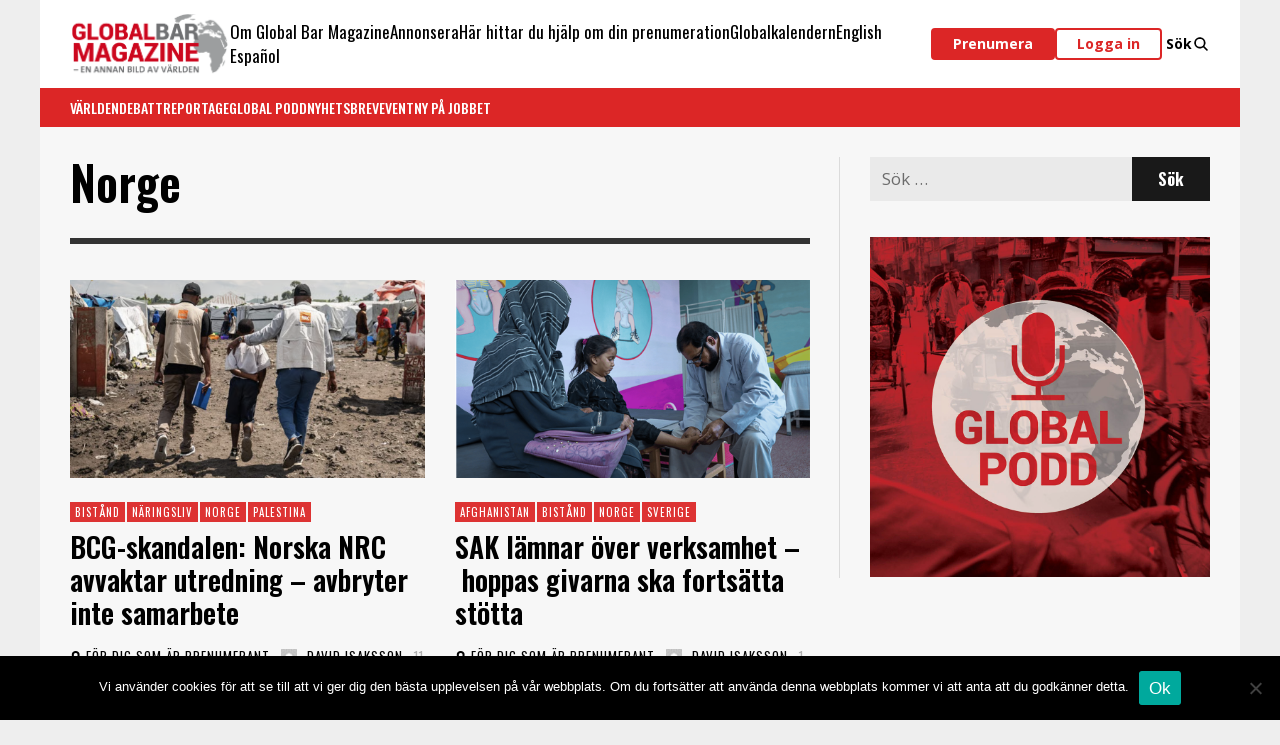

--- FILE ---
content_type: text/html; charset=UTF-8
request_url: https://globalbar.se/kategori/europa/nordeuropa/norge/
body_size: 30111
content:
<!DOCTYPE html>
<html class="no-js"  itemscope itemtype="https://schema.org/CollectionPage"  lang="sv-SE" xmlns:og="http://ogp.me/ns#" xmlns:fb="http://ogp.me/ns/fb#">
	<head>
		<!-- Site Meta -->

<meta charset="UTF-8">

<link rel="pingback" href="https://globalbar.se/xmlrpc.php">

<meta name="viewport" content="width=device-width,initial-scale=1.0,user-scalable=yes">

<!-- End Site Meta -->
		<title>Norge &#8211; Global Bar Magazine</title>
<meta name='robots' content='max-image-preview:large' />
	<style>img:is([sizes="auto" i], [sizes^="auto," i]) { contain-intrinsic-size: 3000px 1500px }</style>
	<link rel='dns-prefetch' href='//plausible.io' />
<link rel='dns-prefetch' href='//cdnjs.cloudflare.com' />
<link rel='dns-prefetch' href='//fonts.googleapis.com' />
<link rel='dns-prefetch' href='//www.googletagmanager.com' />
<link rel='dns-prefetch' href='//pagead2.googlesyndication.com' />
<link rel="alternate" type="application/rss+xml" title="Global Bar Magazine &raquo; Webbflöde" href="https://globalbar.se/feed/" />
<link rel="alternate" type="application/rss+xml" title="Global Bar Magazine &raquo; Kommentarsflöde" href="https://globalbar.se/comments/feed/" />
<link rel="alternate" type="application/rss+xml" title="Global Bar Magazine &raquo; Kategoriflöde för Norge" href="https://globalbar.se/kategori/europa/nordeuropa/norge/feed/" />
<script type="text/javascript">
/* <![CDATA[ */
window._wpemojiSettings = {"baseUrl":"https:\/\/s.w.org\/images\/core\/emoji\/16.0.1\/72x72\/","ext":".png","svgUrl":"https:\/\/s.w.org\/images\/core\/emoji\/16.0.1\/svg\/","svgExt":".svg","source":{"concatemoji":"https:\/\/globalbar.se\/wp-includes\/js\/wp-emoji-release.min.js?ver=6.8.3"}};
/*! This file is auto-generated */
!function(s,n){var o,i,e;function c(e){try{var t={supportTests:e,timestamp:(new Date).valueOf()};sessionStorage.setItem(o,JSON.stringify(t))}catch(e){}}function p(e,t,n){e.clearRect(0,0,e.canvas.width,e.canvas.height),e.fillText(t,0,0);var t=new Uint32Array(e.getImageData(0,0,e.canvas.width,e.canvas.height).data),a=(e.clearRect(0,0,e.canvas.width,e.canvas.height),e.fillText(n,0,0),new Uint32Array(e.getImageData(0,0,e.canvas.width,e.canvas.height).data));return t.every(function(e,t){return e===a[t]})}function u(e,t){e.clearRect(0,0,e.canvas.width,e.canvas.height),e.fillText(t,0,0);for(var n=e.getImageData(16,16,1,1),a=0;a<n.data.length;a++)if(0!==n.data[a])return!1;return!0}function f(e,t,n,a){switch(t){case"flag":return n(e,"\ud83c\udff3\ufe0f\u200d\u26a7\ufe0f","\ud83c\udff3\ufe0f\u200b\u26a7\ufe0f")?!1:!n(e,"\ud83c\udde8\ud83c\uddf6","\ud83c\udde8\u200b\ud83c\uddf6")&&!n(e,"\ud83c\udff4\udb40\udc67\udb40\udc62\udb40\udc65\udb40\udc6e\udb40\udc67\udb40\udc7f","\ud83c\udff4\u200b\udb40\udc67\u200b\udb40\udc62\u200b\udb40\udc65\u200b\udb40\udc6e\u200b\udb40\udc67\u200b\udb40\udc7f");case"emoji":return!a(e,"\ud83e\udedf")}return!1}function g(e,t,n,a){var r="undefined"!=typeof WorkerGlobalScope&&self instanceof WorkerGlobalScope?new OffscreenCanvas(300,150):s.createElement("canvas"),o=r.getContext("2d",{willReadFrequently:!0}),i=(o.textBaseline="top",o.font="600 32px Arial",{});return e.forEach(function(e){i[e]=t(o,e,n,a)}),i}function t(e){var t=s.createElement("script");t.src=e,t.defer=!0,s.head.appendChild(t)}"undefined"!=typeof Promise&&(o="wpEmojiSettingsSupports",i=["flag","emoji"],n.supports={everything:!0,everythingExceptFlag:!0},e=new Promise(function(e){s.addEventListener("DOMContentLoaded",e,{once:!0})}),new Promise(function(t){var n=function(){try{var e=JSON.parse(sessionStorage.getItem(o));if("object"==typeof e&&"number"==typeof e.timestamp&&(new Date).valueOf()<e.timestamp+604800&&"object"==typeof e.supportTests)return e.supportTests}catch(e){}return null}();if(!n){if("undefined"!=typeof Worker&&"undefined"!=typeof OffscreenCanvas&&"undefined"!=typeof URL&&URL.createObjectURL&&"undefined"!=typeof Blob)try{var e="postMessage("+g.toString()+"("+[JSON.stringify(i),f.toString(),p.toString(),u.toString()].join(",")+"));",a=new Blob([e],{type:"text/javascript"}),r=new Worker(URL.createObjectURL(a),{name:"wpTestEmojiSupports"});return void(r.onmessage=function(e){c(n=e.data),r.terminate(),t(n)})}catch(e){}c(n=g(i,f,p,u))}t(n)}).then(function(e){for(var t in e)n.supports[t]=e[t],n.supports.everything=n.supports.everything&&n.supports[t],"flag"!==t&&(n.supports.everythingExceptFlag=n.supports.everythingExceptFlag&&n.supports[t]);n.supports.everythingExceptFlag=n.supports.everythingExceptFlag&&!n.supports.flag,n.DOMReady=!1,n.readyCallback=function(){n.DOMReady=!0}}).then(function(){return e}).then(function(){var e;n.supports.everything||(n.readyCallback(),(e=n.source||{}).concatemoji?t(e.concatemoji):e.wpemoji&&e.twemoji&&(t(e.twemoji),t(e.wpemoji)))}))}((window,document),window._wpemojiSettings);
/* ]]> */
</script>
<link rel='stylesheet' id='wc-blocks-integration-css' href='https://globalbar.se/wp-content/plugins/woocommerce-subscriptions/vendor/woocommerce/subscriptions-core/build/index.css?ver=7.1.1' type='text/css' media='all' />
<style id='wp-emoji-styles-inline-css' type='text/css'>

	img.wp-smiley, img.emoji {
		display: inline !important;
		border: none !important;
		box-shadow: none !important;
		height: 1em !important;
		width: 1em !important;
		margin: 0 0.07em !important;
		vertical-align: -0.1em !important;
		background: none !important;
		padding: 0 !important;
	}
</style>
<link rel='stylesheet' id='wp-block-library-css' href='https://globalbar.se/wp-includes/css/dist/block-library/style.min.css?ver=6.8.3' type='text/css' media='all' />
<style id='classic-theme-styles-inline-css' type='text/css'>
/*! This file is auto-generated */
.wp-block-button__link{color:#fff;background-color:#32373c;border-radius:9999px;box-shadow:none;text-decoration:none;padding:calc(.667em + 2px) calc(1.333em + 2px);font-size:1.125em}.wp-block-file__button{background:#32373c;color:#fff;text-decoration:none}
</style>
<style id='global-styles-inline-css' type='text/css'>
:root{--wp--preset--aspect-ratio--square: 1;--wp--preset--aspect-ratio--4-3: 4/3;--wp--preset--aspect-ratio--3-4: 3/4;--wp--preset--aspect-ratio--3-2: 3/2;--wp--preset--aspect-ratio--2-3: 2/3;--wp--preset--aspect-ratio--16-9: 16/9;--wp--preset--aspect-ratio--9-16: 9/16;--wp--preset--color--black: #000000;--wp--preset--color--cyan-bluish-gray: #abb8c3;--wp--preset--color--white: #ffffff;--wp--preset--color--pale-pink: #f78da7;--wp--preset--color--vivid-red: #cf2e2e;--wp--preset--color--luminous-vivid-orange: #ff6900;--wp--preset--color--luminous-vivid-amber: #fcb900;--wp--preset--color--light-green-cyan: #7bdcb5;--wp--preset--color--vivid-green-cyan: #00d084;--wp--preset--color--pale-cyan-blue: #8ed1fc;--wp--preset--color--vivid-cyan-blue: #0693e3;--wp--preset--color--vivid-purple: #9b51e0;--wp--preset--gradient--vivid-cyan-blue-to-vivid-purple: linear-gradient(135deg,rgba(6,147,227,1) 0%,rgb(155,81,224) 100%);--wp--preset--gradient--light-green-cyan-to-vivid-green-cyan: linear-gradient(135deg,rgb(122,220,180) 0%,rgb(0,208,130) 100%);--wp--preset--gradient--luminous-vivid-amber-to-luminous-vivid-orange: linear-gradient(135deg,rgba(252,185,0,1) 0%,rgba(255,105,0,1) 100%);--wp--preset--gradient--luminous-vivid-orange-to-vivid-red: linear-gradient(135deg,rgba(255,105,0,1) 0%,rgb(207,46,46) 100%);--wp--preset--gradient--very-light-gray-to-cyan-bluish-gray: linear-gradient(135deg,rgb(238,238,238) 0%,rgb(169,184,195) 100%);--wp--preset--gradient--cool-to-warm-spectrum: linear-gradient(135deg,rgb(74,234,220) 0%,rgb(151,120,209) 20%,rgb(207,42,186) 40%,rgb(238,44,130) 60%,rgb(251,105,98) 80%,rgb(254,248,76) 100%);--wp--preset--gradient--blush-light-purple: linear-gradient(135deg,rgb(255,206,236) 0%,rgb(152,150,240) 100%);--wp--preset--gradient--blush-bordeaux: linear-gradient(135deg,rgb(254,205,165) 0%,rgb(254,45,45) 50%,rgb(107,0,62) 100%);--wp--preset--gradient--luminous-dusk: linear-gradient(135deg,rgb(255,203,112) 0%,rgb(199,81,192) 50%,rgb(65,88,208) 100%);--wp--preset--gradient--pale-ocean: linear-gradient(135deg,rgb(255,245,203) 0%,rgb(182,227,212) 50%,rgb(51,167,181) 100%);--wp--preset--gradient--electric-grass: linear-gradient(135deg,rgb(202,248,128) 0%,rgb(113,206,126) 100%);--wp--preset--gradient--midnight: linear-gradient(135deg,rgb(2,3,129) 0%,rgb(40,116,252) 100%);--wp--preset--font-size--small: 13px;--wp--preset--font-size--medium: 20px;--wp--preset--font-size--large: 36px;--wp--preset--font-size--x-large: 42px;--wp--preset--spacing--20: 0.44rem;--wp--preset--spacing--30: 0.67rem;--wp--preset--spacing--40: 1rem;--wp--preset--spacing--50: 1.5rem;--wp--preset--spacing--60: 2.25rem;--wp--preset--spacing--70: 3.38rem;--wp--preset--spacing--80: 5.06rem;--wp--preset--shadow--natural: 6px 6px 9px rgba(0, 0, 0, 0.2);--wp--preset--shadow--deep: 12px 12px 50px rgba(0, 0, 0, 0.4);--wp--preset--shadow--sharp: 6px 6px 0px rgba(0, 0, 0, 0.2);--wp--preset--shadow--outlined: 6px 6px 0px -3px rgba(255, 255, 255, 1), 6px 6px rgba(0, 0, 0, 1);--wp--preset--shadow--crisp: 6px 6px 0px rgba(0, 0, 0, 1);}:where(.is-layout-flex){gap: 0.5em;}:where(.is-layout-grid){gap: 0.5em;}body .is-layout-flex{display: flex;}.is-layout-flex{flex-wrap: wrap;align-items: center;}.is-layout-flex > :is(*, div){margin: 0;}body .is-layout-grid{display: grid;}.is-layout-grid > :is(*, div){margin: 0;}:where(.wp-block-columns.is-layout-flex){gap: 2em;}:where(.wp-block-columns.is-layout-grid){gap: 2em;}:where(.wp-block-post-template.is-layout-flex){gap: 1.25em;}:where(.wp-block-post-template.is-layout-grid){gap: 1.25em;}.has-black-color{color: var(--wp--preset--color--black) !important;}.has-cyan-bluish-gray-color{color: var(--wp--preset--color--cyan-bluish-gray) !important;}.has-white-color{color: var(--wp--preset--color--white) !important;}.has-pale-pink-color{color: var(--wp--preset--color--pale-pink) !important;}.has-vivid-red-color{color: var(--wp--preset--color--vivid-red) !important;}.has-luminous-vivid-orange-color{color: var(--wp--preset--color--luminous-vivid-orange) !important;}.has-luminous-vivid-amber-color{color: var(--wp--preset--color--luminous-vivid-amber) !important;}.has-light-green-cyan-color{color: var(--wp--preset--color--light-green-cyan) !important;}.has-vivid-green-cyan-color{color: var(--wp--preset--color--vivid-green-cyan) !important;}.has-pale-cyan-blue-color{color: var(--wp--preset--color--pale-cyan-blue) !important;}.has-vivid-cyan-blue-color{color: var(--wp--preset--color--vivid-cyan-blue) !important;}.has-vivid-purple-color{color: var(--wp--preset--color--vivid-purple) !important;}.has-black-background-color{background-color: var(--wp--preset--color--black) !important;}.has-cyan-bluish-gray-background-color{background-color: var(--wp--preset--color--cyan-bluish-gray) !important;}.has-white-background-color{background-color: var(--wp--preset--color--white) !important;}.has-pale-pink-background-color{background-color: var(--wp--preset--color--pale-pink) !important;}.has-vivid-red-background-color{background-color: var(--wp--preset--color--vivid-red) !important;}.has-luminous-vivid-orange-background-color{background-color: var(--wp--preset--color--luminous-vivid-orange) !important;}.has-luminous-vivid-amber-background-color{background-color: var(--wp--preset--color--luminous-vivid-amber) !important;}.has-light-green-cyan-background-color{background-color: var(--wp--preset--color--light-green-cyan) !important;}.has-vivid-green-cyan-background-color{background-color: var(--wp--preset--color--vivid-green-cyan) !important;}.has-pale-cyan-blue-background-color{background-color: var(--wp--preset--color--pale-cyan-blue) !important;}.has-vivid-cyan-blue-background-color{background-color: var(--wp--preset--color--vivid-cyan-blue) !important;}.has-vivid-purple-background-color{background-color: var(--wp--preset--color--vivid-purple) !important;}.has-black-border-color{border-color: var(--wp--preset--color--black) !important;}.has-cyan-bluish-gray-border-color{border-color: var(--wp--preset--color--cyan-bluish-gray) !important;}.has-white-border-color{border-color: var(--wp--preset--color--white) !important;}.has-pale-pink-border-color{border-color: var(--wp--preset--color--pale-pink) !important;}.has-vivid-red-border-color{border-color: var(--wp--preset--color--vivid-red) !important;}.has-luminous-vivid-orange-border-color{border-color: var(--wp--preset--color--luminous-vivid-orange) !important;}.has-luminous-vivid-amber-border-color{border-color: var(--wp--preset--color--luminous-vivid-amber) !important;}.has-light-green-cyan-border-color{border-color: var(--wp--preset--color--light-green-cyan) !important;}.has-vivid-green-cyan-border-color{border-color: var(--wp--preset--color--vivid-green-cyan) !important;}.has-pale-cyan-blue-border-color{border-color: var(--wp--preset--color--pale-cyan-blue) !important;}.has-vivid-cyan-blue-border-color{border-color: var(--wp--preset--color--vivid-cyan-blue) !important;}.has-vivid-purple-border-color{border-color: var(--wp--preset--color--vivid-purple) !important;}.has-vivid-cyan-blue-to-vivid-purple-gradient-background{background: var(--wp--preset--gradient--vivid-cyan-blue-to-vivid-purple) !important;}.has-light-green-cyan-to-vivid-green-cyan-gradient-background{background: var(--wp--preset--gradient--light-green-cyan-to-vivid-green-cyan) !important;}.has-luminous-vivid-amber-to-luminous-vivid-orange-gradient-background{background: var(--wp--preset--gradient--luminous-vivid-amber-to-luminous-vivid-orange) !important;}.has-luminous-vivid-orange-to-vivid-red-gradient-background{background: var(--wp--preset--gradient--luminous-vivid-orange-to-vivid-red) !important;}.has-very-light-gray-to-cyan-bluish-gray-gradient-background{background: var(--wp--preset--gradient--very-light-gray-to-cyan-bluish-gray) !important;}.has-cool-to-warm-spectrum-gradient-background{background: var(--wp--preset--gradient--cool-to-warm-spectrum) !important;}.has-blush-light-purple-gradient-background{background: var(--wp--preset--gradient--blush-light-purple) !important;}.has-blush-bordeaux-gradient-background{background: var(--wp--preset--gradient--blush-bordeaux) !important;}.has-luminous-dusk-gradient-background{background: var(--wp--preset--gradient--luminous-dusk) !important;}.has-pale-ocean-gradient-background{background: var(--wp--preset--gradient--pale-ocean) !important;}.has-electric-grass-gradient-background{background: var(--wp--preset--gradient--electric-grass) !important;}.has-midnight-gradient-background{background: var(--wp--preset--gradient--midnight) !important;}.has-small-font-size{font-size: var(--wp--preset--font-size--small) !important;}.has-medium-font-size{font-size: var(--wp--preset--font-size--medium) !important;}.has-large-font-size{font-size: var(--wp--preset--font-size--large) !important;}.has-x-large-font-size{font-size: var(--wp--preset--font-size--x-large) !important;}
:where(.wp-block-post-template.is-layout-flex){gap: 1.25em;}:where(.wp-block-post-template.is-layout-grid){gap: 1.25em;}
:where(.wp-block-columns.is-layout-flex){gap: 2em;}:where(.wp-block-columns.is-layout-grid){gap: 2em;}
:root :where(.wp-block-pullquote){font-size: 1.5em;line-height: 1.6;}
</style>
<link rel='stylesheet' id='amazonpolly-css' href='https://globalbar.se/wp-content/plugins/amazon-polly/public/css/amazonpolly-public.css?ver=1.0.0' type='text/css' media='all' />
<link rel='stylesheet' id='cookie-notice-front-css' href='https://globalbar.se/wp-content/plugins/cookie-notice/css/front.min.css?ver=2.5.11' type='text/css' media='all' />
<style id='woocommerce-inline-inline-css' type='text/css'>
.woocommerce form .form-row .required { visibility: visible; }
</style>
<link rel='stylesheet' id='brands-styles-css' href='https://globalbar.se/wp-content/plugins/woocommerce/assets/css/brands.css?ver=10.1.3' type='text/css' media='all' />
<link rel='stylesheet' id='wc-memberships-frontend-css' href='https://globalbar.se/wp-content/plugins/woocommerce-memberships/assets/css/frontend/wc-memberships-frontend.min.css?ver=1.21.6' type='text/css' media='all' />
<link rel='stylesheet' id='font-awesome-css' href='https://cdnjs.cloudflare.com/ajax/libs/font-awesome/5.15.3/css/all.min.css?ver=1' type='text/css' media='all' />
<link rel='stylesheet' id='presso-style-css' href='https://globalbar.se/wp-content/themes/presso/style.css?ver=1584804513' type='text/css' media='all' />
<link rel='stylesheet' id='globalbar-style-css' href='https://globalbar.se/wp-content/themes/globalbar/style.css?ver=1732255216' type='text/css' media='all' />
<link rel='stylesheet' id='presso-css-theme-css' href='https://globalbar.se/wp-content/themes/presso/style.css?ver=3.3.7' type='text/css' media='all' />
<style id='presso-css-theme-inline-css' type='text/css'>

		/* Color */
		.vw-hamburger-icon, .vw-hamburger-icon::before, .vw-hamburger-icon::after {
			background-color: #ffffff;
		}

		.vw-menu-main .main-menu-link span:before {
			background-color: #ffffff;
		}



		/* Header Font Family */

		.vw-title-area__post-meta,
		.vw-header-font-family,
		.vw-about-author__tagline,
		#wp-calendar thead,
		#wp-calendar tfoot,
		.vw-menu-main .sub-menu-link > span,
		.vw-menu-top,
		.vw-post-box__meta,
		.vw-pagination,
		.vw-page-links,
		.vw-categories,
		.vw-post-meta,
		.vw-category-list__count,
		nav.woocommerce-pagination {
			font-family: Oswald;
		}

		
		.button, input[type="button"], input[type="reset"], input[type="submit"], .vw-button,
		.woocommerce a.button, .woocommerce button.button, .woocommerce input.button, .woocommerce #respond input#submit,
		.woocommerce-page a.button, .woocommerce-page button.button, .woocommerce-page input.button, .woocommerce-page #respond input#submit,
		.widget_tag_cloud a,
		.vw-tagline,
		.vw-review__item-title,
		.vw-review__total,
		.vw-super-title,
		.vw-social-counter__count,
		.vw-tab-title,
		.wc-tabs {
			font-family: Oswald;
			font-weight: 600;
						font-style: ;
						letter-spacing: 0px;
			text-transform: initial;
		}


		/* Font size */
		@media (min-width: 992px) {
			.vw-about-author__name,
			.vw-related-posts__title,
			.vw-our-picks-posts__title,
			.vw-post-comments-title,
			.vw-comments-title {
		        font-size: 36px;
		    }
		}



		/* Border */
		body hr,
		body .widget + .widget,
		body .vw-main-post:not(:last-child), body .vw-about-author:not(:last-child), body .vw-related-posts:not(:last-child), body .vw-our-picks-posts:not(:last-child), body .vw-post-navigation:not(:last-child), body .vw-comments-area:not(:last-child), body .vw-post-footer-section-custom:not(:last-child) {
			border-color: #333;
			border-width: 6px;

					}

		body .vw-pagination,
		body .vwspc-section-post-box:not(:first-child) .vwspc-section-content > :first-child, body .vwspc-section-post-box-sidebar:not(:first-child) .vwspc-section-content > :first-child, body .vwspc-section-2-sidebars-section .widget:first-child, body .vwspc-section-3-sidebars-section .widget:first-child, body .vwspc-section-custom-section:not(:first-child) .vwspc-section-content > :first-child, body .vwspc-section:not(:first-child) body .vwspc-section-sidebar .widget:first-child {
			border-color: #333;
			border-width: 6px;

					}

		/* Mobile Logo */
		@media (max-width: 767px) {
			div.vw-header__logo {
				padding-top: 20px;
				padding-bottom: 20px;
				padding-left: 60px;
				padding-right: 60px;
			}
		}

		/* Accent */

		.vw-post-content a {
		  color: #dd3333;
		}

		/* Accent - Auto generated */
		.vw-footer-sidebar .widget-title, .vw-menu-mobile .menu-link:hover, .vw-404-box__hero-title, .vw-accordion .ui-state-hover span, .vw-404-text {
  color: #dd3333; }

.vw-post-content th, .vw-comment__content th, .no-touch button:hover, .no-touch input[type="button"]:hover, .no-touch input[type="reset"]:hover, .no-touch input[type="submit"]:hover, .no-touch .woocommerce a.button:hover, .no-touch .woocommerce button.button:hover, .no-touch .woocommerce input.button:hover, .no-touch .woocommerce #respond input#submit:hover, .no-touch .woocommerce-page a.button:hover, .no-touch .woocommerce-page button.button:hover, .no-touch .woocommerce-page input.button:hover, .no-touch .woocommerce-page #respond input#submit:hover, .no-touch .vw-button:hover, .vw-button--accent, .no-touch .vw-button--outline.vw-button:hover, .vw-top-bar .vw-social-icon:hover, .vw-title-area__nav-button:hover, .vw-menu-top .menu-item:hover, .vw-menu-main .menu-item:hover, .vw-menu-top .main-menu-link:hover, .vw-menu-main .main-menu-link:hover, .vw-pagination__links .page-numbers.current, .vw-post-box--block-d .vw-post-views, .vw-post-box--slide-1:hover .vw-post-box__read-more, .vw-categories a, .vw-page-links > span:not(:first-child), .vw-scroll-to-top, .vw-content-slider .slick-prev, .vw-content-slider .slick-next, .vw-dropcap-circle, .vw-dropcap-box, .vw-review--points .vw-review__item-score-bar, .vw-review--percentage .vw-review__item-score-bar, .vw-review-summary, .sk-folding-cube .sk-cube:before, #wp-calendar tbody td:hover, .widget_product_tag_cloud .tagcloud a:hover, .widget_tag_cloud .tagcloud a:hover, .vw-category-list__count, .widget #sb_instagram .sbi_follow_btn a {
  background-color: #dd3333; }
.vw-footer-sidebar .widget-title, .vw-menu-mobile .menu-link:hover, .vw-404-box__hero-title, .vw-accordion .ui-state-hover span, .vw-404-text {
		color: #dd3333; }

		.vw-post-content th, .vw-comment__content th, .no-touch button:hover, .no-touch input[type="button"]:hover, .no-touch input[type="reset"]:hover, .no-touch input[type="submit"]:hover, .no-touch .woocommerce a.button:hover, .no-touch .woocommerce button.button:hover, .no-touch .woocommerce input.button:hover, .no-touch .woocommerce #respond input#submit:hover, .no-touch .woocommerce-page a.button:hover, .no-touch .woocommerce-page button.button:hover, .no-touch .woocommerce-page input.button:hover, .no-touch .woocommerce-page #respond input#submit:hover, .no-touch .vw-button:hover, .vw-button--accent, .no-touch .vw-button--outline.vw-button:hover, .vw-top-bar .vw-social-icon:hover, .vw-title-area__nav-button:hover, .vw-menu-top .menu-item:hover, .vw-menu-main .menu-item:hover, .vw-menu-top .main-menu-link:hover, .vw-menu-main .main-menu-link:hover, .vw-pagination__links .page-numbers.current, .vw-post-box--block-d .vw-post-views, .vw-post-box--slide-1:hover .vw-post-box__read-more, .vw-categories a, .vw-page-links > span:not(:first-child), .vw-scroll-to-top, .vw-content-slider .slick-prev, .vw-content-slider .slick-next, .vw-dropcap-circle, .vw-dropcap-box, .vw-review--points .vw-review__item-score-bar, .vw-review--percentage .vw-review__item-score-bar, .vw-review-summary, .sk-folding-cube .sk-cube:before, #wp-calendar tbody td:hover, .widget_product_tag_cloud .tagcloud a:hover, .widget_tag_cloud .tagcloud a:hover, .vw-category-list__count, .widget #sb_instagram .sbi_follow_btn a {
		background-color: #dd3333; }

		
		
</style>
<link rel='stylesheet' id='vwcss-woocommerce-css' href='https://globalbar.se/wp-content/themes/presso/woocommerce-assets/css/custom-woocommerce.css?ver=3.3.7' type='text/css' media='all' />
<link rel='stylesheet' id='social-icon-css' href='https://globalbar.se/wp-content/themes/presso/font-icons/social-icons/css/zocial.css?ver=6.8.3' type='text/css' media='all' />
<link rel='stylesheet' id='entypo-icon-css' href='https://globalbar.se/wp-content/themes/presso/font-icons/entypo/css/entypo.css?ver=6.8.3' type='text/css' media='all' />
<link rel='stylesheet' id='awesome-icon-css' href='https://globalbar.se/wp-content/themes/presso/font-icons/awesome/css/awesome.css?ver=6.8.3' type='text/css' media='all' />
<link rel='stylesheet' id='slick-css' href='https://globalbar.se/wp-content/themes/presso/js/slick/slick.css?ver=6.8.3' type='text/css' media='all' />
<link rel='stylesheet' id='slick-theme-css' href='https://globalbar.se/wp-content/themes/presso/js/slick/slick-theme.css?ver=6.8.3' type='text/css' media='all' />
<link rel='stylesheet' id='presso-child-theme-css' href='https://globalbar.se/wp-content/themes/globalbar/style.css?ver=3.3.7' type='text/css' media='all' />
<link rel='stylesheet' id='flick-css' href='https://globalbar.se/wp-content/plugins/mailchimp/assets/css/flick/flick.css?ver=2.0.0' type='text/css' media='all' />
<link rel='stylesheet' id='mailchimp_sf_main_css-css' href='https://globalbar.se/wp-content/plugins/mailchimp/assets/css/frontend.css?ver=2.0.0' type='text/css' media='all' />
<link rel='stylesheet' id='swish-ecommerce-css' href='https://globalbar.se/wp-content/plugins/woo-swish-e-commerce/assets/stylesheets/swish.css?ver=3.7.5' type='text/css' media='all' />
<link rel='stylesheet' id='select2-css' href='https://globalbar.se/wp-content/plugins/woocommerce/assets/css/select2.css?ver=10.1.3' type='text/css' media='all' />
<link rel='stylesheet' id='woovr-frontend-css' href='https://globalbar.se/wp-content/plugins/wpc-variations-radio-buttons/assets/css/frontend.css?ver=3.7.0' type='text/css' media='all' />
<link rel='stylesheet' id='redux-google-fonts-presso_options-css' href='https://fonts.googleapis.com/css?family=Oswald%3A200%2C300%2C400%2C500%2C600%2C700%7COpen+Sans%3A300%2C400%2C600%2C700%2C800%2C300italic%2C400italic%2C600italic%2C700italic%2C800italic&#038;ver=1729522603' type='text/css' media='all' />
<script type="text/javascript" src="https://globalbar.se/wp-includes/js/jquery/jquery.min.js?ver=3.7.1" id="jquery-core-js"></script>
<script type="text/javascript" src="https://globalbar.se/wp-includes/js/jquery/jquery-migrate.min.js?ver=3.4.1" id="jquery-migrate-js"></script>
<script type="text/javascript" src="https://globalbar.se/wp-content/plugins/amazon-polly/public/js/amazonpolly-public.js?ver=1.0.0" id="amazonpolly-js"></script>
<script type="text/javascript" id="cookie-notice-front-js-before">
/* <![CDATA[ */
var cnArgs = {"ajaxUrl":"https:\/\/globalbar.se\/wp-admin\/admin-ajax.php","nonce":"4cc5ffbc43","hideEffect":"fade","position":"bottom","onScroll":false,"onScrollOffset":100,"onClick":false,"cookieName":"cookie_notice_accepted","cookieTime":2592000,"cookieTimeRejected":2592000,"globalCookie":false,"redirection":false,"cache":false,"revokeCookies":false,"revokeCookiesOpt":"automatic"};
/* ]]> */
</script>
<script type="text/javascript" src="https://globalbar.se/wp-content/plugins/cookie-notice/js/front.min.js?ver=2.5.11" id="cookie-notice-front-js"></script>
<script type="text/javascript" src="https://globalbar.se/wp-content/plugins/woocommerce/assets/js/jquery-blockui/jquery.blockUI.min.js?ver=2.7.0-wc.10.1.3" id="jquery-blockui-js" defer="defer" data-wp-strategy="defer"></script>
<script type="text/javascript" src="https://globalbar.se/wp-content/plugins/woocommerce/assets/js/js-cookie/js.cookie.min.js?ver=2.1.4-wc.10.1.3" id="js-cookie-js" defer="defer" data-wp-strategy="defer"></script>
<script type="text/javascript" id="woocommerce-js-extra">
/* <![CDATA[ */
var woocommerce_params = {"ajax_url":"\/wp-admin\/admin-ajax.php","wc_ajax_url":"\/?wc-ajax=%%endpoint%%","i18n_password_show":"Visa l\u00f6senord","i18n_password_hide":"D\u00f6lj l\u00f6senord"};
/* ]]> */
</script>
<script type="text/javascript" src="https://globalbar.se/wp-content/plugins/woocommerce/assets/js/frontend/woocommerce.min.js?ver=10.1.3" id="woocommerce-js" defer="defer" data-wp-strategy="defer"></script>
<script type="text/javascript" defer data-domain='globalbar.se' data-api='https://plausible.io/api/event' data-cfasync='false' src="https://plausible.io/js/plausible.outbound-links.js?ver=2.3.1" id="plausible-analytics-js"></script>
<script type="text/javascript" id="plausible-analytics-js-after">
/* <![CDATA[ */
window.plausible = window.plausible || function() { (window.plausible.q = window.plausible.q || []).push(arguments) }
/* ]]> */
</script>
<script type="text/javascript" id="waiting-for-swish-callback-js-extra">
/* <![CDATA[ */
var swish = {"logo":"https:\/\/globalbar.se\/wp-content\/plugins\/woo-swish-e-commerce\/assets\/images\/Swish_Logo_Primary_Light-BG_SVG.svg","ajaxurl":"https:\/\/globalbar.se\/wp-admin\/admin-ajax.php","nonce":"030c390b7d","message":"Starta din Swish app och godk\u00e4nn betalningen"};
/* ]]> */
</script>
<script type="text/javascript" src="https://globalbar.se/wp-content/plugins/woo-swish-e-commerce/assets/javascript/swish.js?ver=3.7.5" id="waiting-for-swish-callback-js"></script>
<link rel="https://api.w.org/" href="https://globalbar.se/wp-json/" /><link rel="alternate" title="JSON" type="application/json" href="https://globalbar.se/wp-json/wp/v2/categories/306" /><link rel="EditURI" type="application/rsd+xml" title="RSD" href="https://globalbar.se/xmlrpc.php?rsd" />
<meta name="generator" content="WordPress 6.8.3" />
<meta name="generator" content="WooCommerce 10.1.3" />

<!-- This site is using AdRotate v5.17.1 to display their advertisements - https://ajdg.solutions/ -->
<!-- AdRotate CSS -->
<style type="text/css" media="screen">
	.g { margin:0px; padding:0px; overflow:hidden; line-height:1; zoom:1; }
	.g img { height:auto; }
	.g-col { position:relative; float:left; }
	.g-col:first-child { margin-left: 0; }
	.g-col:last-child { margin-right: 0; }
	@media only screen and (max-width: 480px) {
		.g-col, .g-dyn, .g-single { width:100%; margin-left:0; margin-right:0; }
	}
</style>
<!-- /AdRotate CSS -->

<meta name="generator" content="Site Kit by Google 1.159.0" /><meta name='plausible-analytics-version' content='2.3.1' />
		<!-- Facebook Integration -->

		<meta property="og:site_name" content="Global Bar Magazine">

					<meta property="og:title" content="Global Bar Magazine">
			<meta property="og:description" content="En annan bild av världen">
			<meta property="og:url" content="https://globalbar.se/"/>

		
		<!-- End Facebook Integration -->
			<noscript><style>.woocommerce-product-gallery{ opacity: 1 !important; }</style></noscript>
	
<!-- Metatagg för ”Google AdSense” tillagt av Site Kit -->
<meta name="google-adsense-platform-account" content="ca-host-pub-2644536267352236">
<meta name="google-adsense-platform-domain" content="sitekit.withgoogle.com">
<!-- Avslut av metatagg för ”Google AdSense” tillagd av Site Kit -->

<!-- Kodblock för ”Google AdSense” tillagt av Site Kit -->
<script type="text/javascript" async="async" src="https://pagead2.googlesyndication.com/pagead/js/adsbygoogle.js?client=ca-pub-9179773592518516&amp;host=ca-host-pub-2644536267352236" crossorigin="anonymous"></script>

<!-- Avslut av kodblock för ”Google AdSense” tillagt av Site Kit -->
<link rel="icon" href="https://globalbar.se/wp-content/uploads/2021/05/cropped-logga-webbpnag-32x32.png" sizes="32x32" />
<link rel="icon" href="https://globalbar.se/wp-content/uploads/2021/05/cropped-logga-webbpnag-192x192.png" sizes="192x192" />
<link rel="apple-touch-icon" href="https://globalbar.se/wp-content/uploads/2021/05/cropped-logga-webbpnag-180x180.png" />
<meta name="msapplication-TileImage" content="https://globalbar.se/wp-content/uploads/2021/05/cropped-logga-webbpnag-270x270.png" />
		<style id="vw-custom-font" type="text/css">
						
					</style>
				<style type="text/css" id="wp-custom-css">
			.formality__btn {
	color: var(--formality_col2) !important;
}

article h2 {
	font-size: 15pt !important;
	margin: 1rem 0 0 !important;
}

@media only screen and (max-width: 600px) {
	article h2 {
		font-size: 1.25rem !important;
		margin: 1rem 0 .75rem;
	}
}

@media only screen and (max-width: 920px) {
	article h2 {
		font-size: 1.5rem !important;
		margin: 1rem 0 .75rem;
	}
}

.widget:not(:first-child) {
	padding: 0 !important;
	border: 0 !important;
	list-style: none;
	font-size: 14px;
}

.vw-footer .wp-block-heading {
  font-family: Oswald;
  letter-spacing: 1px;
  font-weight: 700;
  font-style: normal;
  color: #fff;
  font-size: 25px;
	text-transform: uppercase;
}

[class^="icon-social-"]::before, [class*=" icon-social-"]::before {
	font-size: large;
}

.wc-memberships-restriction-message h3,
.wc-memberships-restriction-message .vw-button{
	text-transform: uppercase;
}

body .vw-header__logo {
	padding-top: 15px;
	padding-right: 0px;
	padding-bottom: 20px;
	padding-left: 0px;
	margin: auto;
}

body .vw-post-box--block-a .vw-post-box__link {
	font-size: 28px;	
}

body .vw-flex-grid--sm-3 .vw-post-box__link {
	font-size: 22px;	
}

body .vwspc-section-content .vw-flex-grid--sm-1 .vw-post-box__link {
	font-size: 36px;
}

.woocommerce-page .vw-logo__image,
.vw-logo__image {
	max-width: 600px;
}

.vw-mobile-nav-button button {
	background: black;
}

.vw-categories {
	overflow-x: hidden;
	white-space: nowrap;
}
@media only screen and (max-width: 800px) {

.vw-categories {
	overflow-x: auto;
	-ms-overflow-style: none;
  scrollbar-width: none;
}
}
#vw_widget_posts-7 .widget-title {
	font-size: 21px;
}

#vw_widget_posts-7 h5 {
	font-size: 14px;
}

#vw_widget_posts-7 .vw-post-box__thumbnail-wrapper,
#vw_widget_posts-7 .vw-avatar{
	display: none;
}

.hamburger-inner, .hamburger-inner::before, .hamburger-inner::after {
	background: white;
}

.vw-woo-breadcrumb {display:none;}

.input-text.qty.text,
.quantity {
	display:none;
}

.woocommerce div.product div.summary, .woocommerce #content div.product div.summary, .woocommerce-page div.product div.summary, .woocommerce-page #content div.product div.summary {
	float: none;
	width: 100%;
	max-width: 720px;
}

.woocommerce-variation-add-to-cart {
	margin-top: 1rem;
}

.col2-set {
	display: flex;
	flex-direction: column;
}
.woocommerce .col2-set .col-1, .woocommerce-page .col2-set .col-1,
.woocommerce .col2-set .col-2, .woocommerce-page .col2-set .col-2 {
	width: 100%;
}

.woocommerce h3,
.woocommerce h3 {
	margin-top: 1rem;
}

.woocommerce-additional-fields {
	display: none;
}

.vw-post-title {
	text-transform: none !important;
}

.vw-sticky-sidebar figure {
	margin: 0;
}

.inramad-text {
    border: 2px solid #333; /* Justera färg och tjocklek efter behov */
    padding: 10px;          /* Lägg till utrymme runt texten */
    border-radius: 5px;     /* Rundade hörn, om du vill */
    margin: 15px 0;         /* Marginal för att separera från annan text */
}



img:is([sizes="auto" i], [sizes^="auto," i]) {
	contain-intrinsic-size: auto 100px;
}		</style>
		<style type="text/css" title="dynamic-css" class="options-output">.vw-content-area{background-color:#f7f7f7;}h1, h2, h3, h4, h5, h6, .vw-header-font,#wp-calendar caption,.vw-accordion-header-text,.vw-review-item-title,.vw-previous-link-page, .vw-next-link-page,.vw-quote,blockquote,.vw-comment__author,.widget_shopping_cart_content .mini_cart_item a:nth-child(2),.vw-post-content .vw-post-box__link{font-family:Oswald;text-transform:initial;letter-spacing:0px;font-weight:600;font-style:normal;color:#000000;}h1{font-size:38px;}h2{font-size:18px;}h3{font-size:18px;}h4{font-size:18px;}h5{font-size:14px;}h6{font-size:12px;}body,cite,.vw-quote-cite{font-family:"Open Sans";font-weight:400;font-style:normal;color:#000000;font-size:17px;}.vw-top-bar{font-family:Oswald;letter-spacing:0px;font-weight:400;font-style:normal;font-size:13px;}.widget-title{font-family:Oswald;letter-spacing:1px;font-weight:700;font-style:normal;color:#000000;font-size:33px;}body .vwspc-section-title{font-family:Oswald;letter-spacing:1px;font-weight:700;font-style:normal;color:#000000;font-size:34px;}.vw-super-title{font-size:13px;}.vw-post-box .vw-post-box__meta{font-size:11px;}.vw-categories{font-size:11px;}.vw-header__logo{padding-top:15px;padding-right:400px;padding-bottom:20px;padding-left:400px;}.vw-site-header__floating{padding-top:11px;padding-bottom:11px;}.vw-header{background:#f7f7f7;}.vw-header,.vw-header .vw-instant-search i{color:#ffffff;}.vw-top-bar{background:#666666;}.vw-top-bar{color:#eeeeee;}.vw-menu-main .main-menu-link{font-family:Oswald;text-transform:uppercase;letter-spacing:0px;font-weight:400;font-style:normal;font-size:16px;}.vw-menu-main{background:#666666;}.vw-menu-main .main-menu-link{color:#ffffff;}.vw-menu-main .sub-menu-link{color:#2d2d2d;}.vw-menu-main .sub-menu-wrapper{background:#ffffff;}.vw-footer{background-color:#191919;}.vw-footer h1,.vw-footer h2,.vw-footer h3,.vw-footer h4,.vw-footer h5,.vw-footer h6{color:#ffffff;}.vw-footer .widget-title{color:#ffffff;}.vw-footer{color:#ffffff;}.vw-bottom-bar{background:#666666;}.vw-bottom-bar{color:#ffffff;}</style>
<!-- START - Heateor Open Graph Meta Tags 1.1.12 -->
<link rel="canonical" href="https://globalbar.se/kategori/europa/nordeuropa/norge/"/>
<meta name="description" content="En annan bild av världen"/>
<meta property="og:locale" content="sv_SE"/>
<meta property="og:site_name" content="Global Bar Magazine"/>
<meta property="og:title" content="Norge"/>
<meta property="og:url" content="https://globalbar.se/kategori/europa/nordeuropa/norge/"/>
<meta property="og:type" content="article"/>
<meta property="og:description" content="En annan bild av världen"/>
<meta name="twitter:title" content="Norge"/>
<meta name="twitter:url" content="https://globalbar.se/kategori/europa/nordeuropa/norge/"/>
<meta name="twitter:description" content="En annan bild av världen"/>
<meta name="twitter:card" content="summary_large_image"/>
<meta itemprop="name" content="Norge"/>
<meta itemprop="description" content="En annan bild av världen"/>
<!-- END - Heateor Open Graph Meta Tags -->


		<!-- Global site tag (gtag.js) - Google Analytics -->
<script async src="https://www.googletagmanager.com/gtag/js?id=UA-161703122-1"></script>
<script>
  window.dataLayer = window.dataLayer || [];
  function gtag(){dataLayer.push(arguments);}
  gtag('js', new Date());

  gtag('config', 'UA-161703122-1');
</script>
	</head>
	<body id="site-top" class="archive category category-norge category-306 wp-theme-presso wp-child-theme-globalbar bg-gray-200 my-6 theme-presso cookies-not-set woocommerce-no-js vw-site--boxed vw-enable-sticky-menu vw-enable-sticky-sidebar vw-disable-inview">

		<header id="global-header" class="container">
			<div id="nav-wrapper">
				<a href="/">
					<figure>
						<img id="logo" src="https://globalbar.se/wp-content/uploads/2021/04/GBM_huvudlogo.png">
					</figure>
				</a>
				<nav class="desktop" style="font-family: Oswald;">
					<ul id="menu-ovre-meny-dektop" class="menu"><li id="menu-item-77799" class="menu-item menu-item-type-post_type menu-item-object-page menu-item-77799 menu-item-depth-0 main-menu-item vw-mega-item vw-mega-item--default"><a href="https://globalbar.se/om-global-bar-magazine/" class=" menu-link main-menu-link">Om Global Bar Magazine</a></li>
<li id="menu-item-77831" class="menu-item menu-item-type-post_type menu-item-object-page menu-item-77831 menu-item-depth-0 main-menu-item vw-mega-item vw-mega-item--default"><a href="https://globalbar.se/om-vara-annonser/" class=" menu-link main-menu-link">Annonsera</a></li>
<li id="menu-item-77778" class="menu-item menu-item-type-post_type menu-item-object-page menu-item-77778 menu-item-depth-0 main-menu-item vw-mega-item vw-mega-item--default"><a href="https://globalbar.se/faq/" class=" menu-link main-menu-link">Här hittar du hjälp om din prenumeration</a></li>
<li id="menu-item-77837" class="menu-item menu-item-type-custom menu-item-object-custom menu-item-77837 menu-item-depth-0 main-menu-item vw-mega-item vw-mega-item--default"><a href="https://globalbar.se/events/" class=" menu-link main-menu-link">Globalkalendern</a></li>
<li id="menu-item-77779" class="menu-item menu-item-type-post_type menu-item-object-page menu-item-77779 menu-item-depth-0 main-menu-item vw-mega-item vw-mega-item--default"><a href="https://globalbar.se/english/" class=" menu-link main-menu-link">English</a></li>
<li id="menu-item-77780" class="menu-item menu-item-type-post_type menu-item-object-page menu-item-77780 menu-item-depth-0 main-menu-item vw-mega-item vw-mega-item--default"><a href="https://globalbar.se/espanol/" class=" menu-link main-menu-link">Español</a></li>
</ul>				</nav>
				<div id="button-wrapper">
					<a href="/prenumerera-pa-varlden/" class="global-button">Prenumera</a>
										<a href="/mitt-konto/" class="global-button outline">Logga in</a>
										<a href="/?orderby=post_date&s=" class="global-button text">
						Sök
						<svg xmlns="http://www.w3.org/2000/svg" viewBox="0 0 16 16" fill="currentColor" class="icon">
						  <path fill-rule="evenodd" d="M9.965 11.026a5 5 0 1 1 1.06-1.06l2.755 2.754a.75.75 0 1 1-1.06 1.06l-2.755-2.754ZM10.5 7a3.5 3.5 0 1 1-7 0 3.5 3.5 0 0 1 7 0Z" clip-rule="evenodd" />
						</svg>
					</a>
				</div>
			</div>
			<div id="global-primary-menu-mobile" class="mobile">
				<nav>
					<ul id="menu-undre-meny-desktop" class="menu"><li id="menu-item-78408" class="menu-item menu-item-type-custom menu-item-object-custom menu-item-has-children menu-item-78408 menu-item-depth-0 main-menu-item vw-mega-item vw-mega-item--default"><a href="#" class=" menu-link main-menu-link">Världen</a>
<ul class="sub-menu">
	<li id="menu-item-77782" class="menu-item menu-item-type-taxonomy menu-item-object-category menu-item-77782 menu-item-depth-1 sub-menu-item"><a href="https://globalbar.se/kategori/afrika/" class=" menu-link sub-menu-link">Afrika</a></li>
	<li id="menu-item-77783" class="menu-item menu-item-type-taxonomy menu-item-object-category menu-item-77783 menu-item-depth-1 sub-menu-item"><a href="https://globalbar.se/kategori/asien/" class=" menu-link sub-menu-link">Asien</a></li>
	<li id="menu-item-77795" class="menu-item menu-item-type-taxonomy menu-item-object-category current-category-ancestor menu-item-77795 menu-item-depth-1 sub-menu-item"><a href="https://globalbar.se/kategori/europa/" class=" menu-link sub-menu-link">Europa</a></li>
	<li id="menu-item-77794" class="menu-item menu-item-type-taxonomy menu-item-object-category menu-item-77794 menu-item-depth-1 sub-menu-item"><a href="https://globalbar.se/kategori/amerika/latinamerika/" class=" menu-link sub-menu-link">Latinamerika</a></li>
	<li id="menu-item-77785" class="menu-item menu-item-type-taxonomy menu-item-object-category menu-item-77785 menu-item-depth-1 sub-menu-item"><a href="https://globalbar.se/kategori/mellanostern/" class=" menu-link sub-menu-link">Mellanöstern</a></li>
</ul>
</li>
<li id="menu-item-77833" class="menu-item menu-item-type-taxonomy menu-item-object-category menu-item-77833 menu-item-depth-0 main-menu-item vw-mega-item vw-mega-item--default"><a href="https://globalbar.se/kategori/debatt/" class=" menu-link main-menu-link">Debatt</a></li>
<li id="menu-item-77786" class="menu-item menu-item-type-post_type menu-item-object-page menu-item-77786 menu-item-depth-0 main-menu-item vw-mega-item vw-mega-item--default"><a href="https://globalbar.se/reportage/" class=" menu-link main-menu-link">REPORTAGE</a></li>
<li id="menu-item-77787" class="menu-item menu-item-type-taxonomy menu-item-object-category menu-item-77787 menu-item-depth-0 main-menu-item vw-mega-item vw-mega-item--default"><a href="https://globalbar.se/kategori/global-podd/" class=" menu-link main-menu-link">Global Podd</a></li>
<li id="menu-item-77788" class="menu-item menu-item-type-post_type menu-item-object-page menu-item-77788 menu-item-depth-0 main-menu-item vw-mega-item vw-mega-item--default"><a href="https://globalbar.se/anmal-dig-2/" class=" menu-link main-menu-link">Nyhetsbrev</a></li>
<li id="menu-item-77789" class="menu-item menu-item-type-post_type menu-item-object-page menu-item-77789 menu-item-depth-0 main-menu-item vw-mega-item vw-mega-item--default"><a href="https://globalbar.se/event/" class=" menu-link main-menu-link">Event</a></li>
<li id="menu-item-77790" class="menu-item menu-item-type-post_type menu-item-object-page menu-item-77790 menu-item-depth-0 main-menu-item vw-mega-item vw-mega-item--default"><a href="https://globalbar.se/ny-pa-jobbet/" class=" menu-link main-menu-link">Ny på jobbet</a></li>
</ul>				</nav>
			</div>
			<div id="global-secondary-menu-mobile" class="mobile">
				<nav>
					<ul id="menu-ovre-meny-dektop-1" class="menu"><li class="menu-item menu-item-type-post_type menu-item-object-page menu-item-77799 menu-item-depth-0 main-menu-item vw-mega-item vw-mega-item--default"><a href="https://globalbar.se/om-global-bar-magazine/" class=" menu-link main-menu-link">Om Global Bar Magazine</a></li>
<li class="menu-item menu-item-type-post_type menu-item-object-page menu-item-77831 menu-item-depth-0 main-menu-item vw-mega-item vw-mega-item--default"><a href="https://globalbar.se/om-vara-annonser/" class=" menu-link main-menu-link">Annonsera</a></li>
<li class="menu-item menu-item-type-post_type menu-item-object-page menu-item-77778 menu-item-depth-0 main-menu-item vw-mega-item vw-mega-item--default"><a href="https://globalbar.se/faq/" class=" menu-link main-menu-link">Här hittar du hjälp om din prenumeration</a></li>
<li class="menu-item menu-item-type-custom menu-item-object-custom menu-item-77837 menu-item-depth-0 main-menu-item vw-mega-item vw-mega-item--default"><a href="https://globalbar.se/events/" class=" menu-link main-menu-link">Globalkalendern</a></li>
<li class="menu-item menu-item-type-post_type menu-item-object-page menu-item-77779 menu-item-depth-0 main-menu-item vw-mega-item vw-mega-item--default"><a href="https://globalbar.se/english/" class=" menu-link main-menu-link">English</a></li>
<li class="menu-item menu-item-type-post_type menu-item-object-page menu-item-77780 menu-item-depth-0 main-menu-item vw-mega-item vw-mega-item--default"><a href="https://globalbar.se/espanol/" class=" menu-link main-menu-link">Español</a></li>
</ul>				</nav>
			</div>

			<div id="global-secondary-menu" class="desktop bg-red-600 py-3 px-7 font-medium text-lg text-white uppercase" style="font-family: Oswald;">
				<nav>
					<ul id="menu-undre-meny-desktop-1" class="menu"><li class="menu-item menu-item-type-custom menu-item-object-custom menu-item-has-children menu-item-78408 menu-item-depth-0 main-menu-item vw-mega-item vw-mega-item--default"><a href="#" class=" menu-link main-menu-link">Världen</a>
<ul class="sub-menu">
	<li class="menu-item menu-item-type-taxonomy menu-item-object-category menu-item-77782 menu-item-depth-1 sub-menu-item"><a href="https://globalbar.se/kategori/afrika/" class=" menu-link sub-menu-link">Afrika</a></li>
	<li class="menu-item menu-item-type-taxonomy menu-item-object-category menu-item-77783 menu-item-depth-1 sub-menu-item"><a href="https://globalbar.se/kategori/asien/" class=" menu-link sub-menu-link">Asien</a></li>
	<li class="menu-item menu-item-type-taxonomy menu-item-object-category current-category-ancestor menu-item-77795 menu-item-depth-1 sub-menu-item"><a href="https://globalbar.se/kategori/europa/" class=" menu-link sub-menu-link">Europa</a></li>
	<li class="menu-item menu-item-type-taxonomy menu-item-object-category menu-item-77794 menu-item-depth-1 sub-menu-item"><a href="https://globalbar.se/kategori/amerika/latinamerika/" class=" menu-link sub-menu-link">Latinamerika</a></li>
	<li class="menu-item menu-item-type-taxonomy menu-item-object-category menu-item-77785 menu-item-depth-1 sub-menu-item"><a href="https://globalbar.se/kategori/mellanostern/" class=" menu-link sub-menu-link">Mellanöstern</a></li>
</ul>
</li>
<li class="menu-item menu-item-type-taxonomy menu-item-object-category menu-item-77833 menu-item-depth-0 main-menu-item vw-mega-item vw-mega-item--default"><a href="https://globalbar.se/kategori/debatt/" class=" menu-link main-menu-link">Debatt</a></li>
<li class="menu-item menu-item-type-post_type menu-item-object-page menu-item-77786 menu-item-depth-0 main-menu-item vw-mega-item vw-mega-item--default"><a href="https://globalbar.se/reportage/" class=" menu-link main-menu-link">REPORTAGE</a></li>
<li class="menu-item menu-item-type-taxonomy menu-item-object-category menu-item-77787 menu-item-depth-0 main-menu-item vw-mega-item vw-mega-item--default"><a href="https://globalbar.se/kategori/global-podd/" class=" menu-link main-menu-link">Global Podd</a></li>
<li class="menu-item menu-item-type-post_type menu-item-object-page menu-item-77788 menu-item-depth-0 main-menu-item vw-mega-item vw-mega-item--default"><a href="https://globalbar.se/anmal-dig-2/" class=" menu-link main-menu-link">Nyhetsbrev</a></li>
<li class="menu-item menu-item-type-post_type menu-item-object-page menu-item-77789 menu-item-depth-0 main-menu-item vw-mega-item vw-mega-item--default"><a href="https://globalbar.se/event/" class=" menu-link main-menu-link">Event</a></li>
<li class="menu-item menu-item-type-post_type menu-item-object-page menu-item-77790 menu-item-depth-0 main-menu-item vw-mega-item vw-mega-item--default"><a href="https://globalbar.se/ny-pa-jobbet/" class=" menu-link main-menu-link">Ny på jobbet</a></li>
</ul>				</nav>
			</div>
		</header>

		<div class="vw-site">
			<div class="vw-header-area hidden">
				<!-- Top Bar: Default -->
<div class="vw-top-bar vw-top-bar--default">

	<div class="container">
		<div class="vw-bar">
		
			
			<div class="vw-bar__placeholder vw-bar__placeholder--left">
				
					<a alt="Logga in" href="/mitt-konto/" style="display: flex; align-items: center;">
						<svg xmlns="http://www.w3.org/2000/svg" viewBox="0 0 24 24" fill="currentColor" style="width: 16px; margin-right: 5px; margin-top: 1px;">
						  <path fill-rule="evenodd" d="M18.685 19.097A9.723 9.723 0 0021.75 12c0-5.385-4.365-9.75-9.75-9.75S2.25 6.615 2.25 12a9.723 9.723 0 003.065 7.097A9.716 9.716 0 0012 21.75a9.716 9.716 0 006.685-2.653zm-12.54-1.285A7.486 7.486 0 0112 15a7.486 7.486 0 015.855 2.812A8.224 8.224 0 0112 20.25a8.224 8.224 0 01-5.855-2.438zM15.75 9a3.75 3.75 0 11-7.5 0 3.75 3.75 0 017.5 0z" clip-rule="evenodd" />
						</svg>
						Logga in
					</a>
								<!-- Top Menu -->
<nav class="vw-menu-top">
</nav>
<!-- End Top Menu -->			</div>
			
			<div class="vw-bar__placeholder vw-bar__placeholder--right">
				<span class="vw-site-social-links vw-social-icons">		<a class="vw-social-icon vw-icon-social-facebook vw-social-icon--medium" rel="author" href="https://www.facebook.com/GlobalBarSweden/?ref=br_rs" title="Facebook" target="_blank">
			<i class="vw-icon icon-social-facebook"></i>
			<span class="vw-social-icon__label">Facebook</span>
		</a>
				<a class="vw-social-icon vw-icon-social-instagram vw-social-icon--medium" rel="author" href="https://www.instagram.com/globalbarmagazine/" title="Instagram" target="_blank">
			<i class="vw-icon icon-social-instagram"></i>
			<span class="vw-social-icon__label">Instagram</span>
		</a>
				<a class="vw-social-icon vw-icon-social-twitter vw-social-icon--medium" rel="author" href="https://twitter.com/global_bar" title="Twitter" target="_blank">
			<i class="vw-icon icon-social-twitter"></i>
			<span class="vw-social-icon__label">Twitter</span>
		</a>
		</span>
							<div class="vw-instant-search">
				<a class="vw-instant-search__button" href="https://globalbar.se/search/"><i class="vw-icon icon-entypo-search"></i></a>
			</div>
					</div>

		</div>
	</div>

</div>
<!-- End Top Bar -->
				<!-- Site Header : Left Aligned Logo -->
<header class="vw-header vw-header--left"  itemscope itemtype="https://schema.org/WPHeader" >
	
		<div class="vw-header__inner">

			<div class="vw-header__main-container vw-bar container">

				<div class="vw-header__logo vw-bar__placeholder vw-bar__placeholder--left">
					
					
<!-- Logo -->
<div class="vw-logo"  itemscope itemtype="https://schema.org/Organization" >
	
	<a class="vw-logo__link" href="https://globalbar.se/"  itemprop="url" >

									<img class="vw-logo__mobile_image" src="https://globalbar.se/wp-content/uploads/2021/04/GBM_huvudlogo.png" srcset="https://globalbar.se/wp-content/uploads/2021/04/GBM_huvudlogo.png 2x" width="1303" height="521" alt="Global Bar Magazine"  itemprop="mobile_logo" >
			
			<img class="vw-logo__image" src="https://globalbar.se/wp-content/uploads/2021/04/GBM_huvudlogo.png" srcset="https://globalbar.se/wp-content/uploads/2021/04/GBM_huvudlogo.png 2x" width="1303" height="521" alt="Global Bar Magazine"  itemprop="logo" >

		
		
	</a>

</div>
<!-- End Logo -->
					<div class="vw-mobile-nav-button">
	<button class="hamburger hamburger--spin" type="button">
		<span class="hamburger-box">
			<span class="hamburger-inner"></span>
		</span>
	</button>
</div>					
				</div>


				
			</div>

			<div class="vw-header__main-menu vw-sticky-menu">
				<!-- Main Menu -->
<nav class="vw-menu-main"  itemscope itemtype="https://schema.org/SiteNavigationElement" >

	<ul id="menu-huvudmeny" class="vw-menu vw-menu-type-mega"><li id="menu-item-90" class="menu-item menu-item-type-custom menu-item-object-custom menu-item-home menu-item-has-children menu-item-90 menu-item-depth-0 main-menu-item vw-mega-item vw-mega-item--default"><a href="http://globalbar.se" class=" menu-link main-menu-link"><span>Nyheter</span></a><div class="sub-menu-wrapper">
<ul class="sub-menu">
	<li id="menu-item-12978" class="menu-item menu-item-type-taxonomy menu-item-object-category menu-item-12978 menu-item-depth-1 sub-menu-item"><a href="https://globalbar.se/kategori/agenda-2030/" class=" menu-link sub-menu-link"><span>Agenda 2030</span></a></li>
	<li id="menu-item-59380" class="menu-item menu-item-type-taxonomy menu-item-object-category menu-item-59380 menu-item-depth-1 sub-menu-item"><a href="https://globalbar.se/kategori/teknik/ai/" class=" menu-link sub-menu-link"><span>AI</span></a></li>
	<li id="menu-item-5836" class="menu-item menu-item-type-taxonomy menu-item-object-category menu-item-5836 menu-item-depth-1 sub-menu-item"><a href="https://globalbar.se/kategori/analys/" class=" menu-link sub-menu-link"><span>Analys</span></a></li>
	<li id="menu-item-13247" class="menu-item menu-item-type-taxonomy menu-item-object-category menu-item-13247 menu-item-depth-1 sub-menu-item"><a href="https://globalbar.se/kategori/bistand/" class=" menu-link sub-menu-link"><span>Bistånd</span></a></li>
	<li id="menu-item-13248" class="menu-item menu-item-type-taxonomy menu-item-object-category menu-item-13248 menu-item-depth-1 sub-menu-item"><a href="https://globalbar.se/kategori/bli-glad/" class=" menu-link sub-menu-link"><span>Bli glad</span></a></li>
	<li id="menu-item-59376" class="menu-item menu-item-type-taxonomy menu-item-object-category menu-item-59376 menu-item-depth-1 sub-menu-item"><a href="https://globalbar.se/kategori/bistand/budget-2024/" class=" menu-link sub-menu-link"><span>Budget 2024</span></a></li>
	<li id="menu-item-59377" class="menu-item menu-item-type-taxonomy menu-item-object-category menu-item-59377 menu-item-depth-1 sub-menu-item"><a href="https://globalbar.se/kategori/civilsamhalle/" class=" menu-link sub-menu-link"><span>Civilsamhälle</span></a></li>
	<li id="menu-item-59378" class="menu-item menu-item-type-taxonomy menu-item-object-category menu-item-59378 menu-item-depth-1 sub-menu-item"><a href="https://globalbar.se/kategori/cop28/" class=" menu-link sub-menu-link"><span>COP28</span></a></li>
	<li id="menu-item-5841" class="menu-item menu-item-type-taxonomy menu-item-object-category menu-item-5841 menu-item-depth-1 sub-menu-item"><a href="https://globalbar.se/kategori/civilsamhalle/" class=" menu-link sub-menu-link"><span>Civilsamhälle</span></a></li>
	<li id="menu-item-5843" class="menu-item menu-item-type-taxonomy menu-item-object-category menu-item-5843 menu-item-depth-1 sub-menu-item"><a href="https://globalbar.se/kategori/debatt/" class=" menu-link sub-menu-link"><span>Debatt</span></a></li>
	<li id="menu-item-59379" class="menu-item menu-item-type-taxonomy menu-item-object-category menu-item-59379 menu-item-depth-1 sub-menu-item"><a href="https://globalbar.se/kategori/demokrati/" class=" menu-link sub-menu-link"><span>Demokrati</span></a></li>
	<li id="menu-item-5844" class="menu-item menu-item-type-taxonomy menu-item-object-category menu-item-5844 menu-item-depth-1 sub-menu-item"><a href="https://globalbar.se/kategori/ekonomi/" class=" menu-link sub-menu-link"><span>Ekonomi</span></a></li>
	<li id="menu-item-13194" class="menu-item menu-item-type-taxonomy menu-item-object-category menu-item-13194 menu-item-depth-1 sub-menu-item"><a href="https://globalbar.se/kategori/eu/" class=" menu-link sub-menu-link"><span>EU</span></a></li>
	<li id="menu-item-69634" class="menu-item menu-item-type-taxonomy menu-item-object-category menu-item-69634 menu-item-depth-1 sub-menu-item"><a href="https://globalbar.se/kategori/flyktingar/" class=" menu-link sub-menu-link"><span>Flyktingar</span></a></li>
	<li id="menu-item-59383" class="menu-item menu-item-type-taxonomy menu-item-object-category menu-item-59383 menu-item-depth-1 sub-menu-item"><a href="https://globalbar.se/kategori/fn/" class=" menu-link sub-menu-link"><span>FN</span></a></li>
	<li id="menu-item-5847" class="menu-item menu-item-type-taxonomy menu-item-object-category menu-item-5847 menu-item-depth-1 sub-menu-item"><a href="https://globalbar.se/kategori/forskning/" class=" menu-link sub-menu-link"><span>Forskning</span></a></li>
	<li id="menu-item-59385" class="menu-item menu-item-type-taxonomy menu-item-object-category menu-item-59385 menu-item-depth-1 sub-menu-item"><a href="https://globalbar.se/kategori/fred/" class=" menu-link sub-menu-link"><span>Fred</span></a></li>
	<li id="menu-item-70702" class="menu-item menu-item-type-taxonomy menu-item-object-category menu-item-70702 menu-item-depth-1 sub-menu-item"><a href="https://globalbar.se/kategori/fran-arkivet/" class=" menu-link sub-menu-link"><span>Från arkivet</span></a></li>
	<li id="menu-item-69150" class="menu-item menu-item-type-taxonomy menu-item-object-category menu-item-69150 menu-item-depth-1 sub-menu-item"><a href="https://globalbar.se/kategori/global-festival-2024/" class=" menu-link sub-menu-link"><span>Global Festival 2024</span></a></li>
	<li id="menu-item-5848" class="menu-item menu-item-type-taxonomy menu-item-object-category menu-item-5848 menu-item-depth-1 sub-menu-item"><a href="https://globalbar.se/kategori/granskning/" class=" menu-link sub-menu-link"><span>Granskning</span></a></li>
	<li id="menu-item-5849" class="menu-item menu-item-type-taxonomy menu-item-object-category menu-item-5849 menu-item-depth-1 sub-menu-item"><a href="https://globalbar.se/kategori/halsa/" class=" menu-link sub-menu-link"><span>Hälsa</span></a></li>
	<li id="menu-item-59387" class="menu-item menu-item-type-taxonomy menu-item-object-category menu-item-59387 menu-item-depth-1 sub-menu-item"><a href="https://globalbar.se/kategori/jamstalldhet/" class=" menu-link sub-menu-link"><span>Jämställdhet</span></a></li>
	<li id="menu-item-59389" class="menu-item menu-item-type-taxonomy menu-item-object-category menu-item-59389 menu-item-depth-1 sub-menu-item"><a href="https://globalbar.se/kategori/klimat/" class=" menu-link sub-menu-link"><span>Klimat</span></a></li>
	<li id="menu-item-59390" class="menu-item menu-item-type-taxonomy menu-item-object-category menu-item-59390 menu-item-depth-1 sub-menu-item"><a href="https://globalbar.se/kategori/kommentar/" class=" menu-link sub-menu-link"><span>Kommentar</span></a></li>
	<li id="menu-item-59392" class="menu-item menu-item-type-taxonomy menu-item-object-category menu-item-59392 menu-item-depth-1 sub-menu-item"><a href="https://globalbar.se/kategori/kultur/" class=" menu-link sub-menu-link"><span>Kultur</span></a></li>
	<li id="menu-item-59391" class="menu-item menu-item-type-taxonomy menu-item-object-category menu-item-59391 menu-item-depth-1 sub-menu-item"><a href="https://globalbar.se/kategori/blog/" class=" menu-link sub-menu-link"><span>Krönika</span></a></li>
	<li id="menu-item-5857" class="menu-item menu-item-type-taxonomy menu-item-object-category menu-item-5857 menu-item-depth-1 sub-menu-item"><a href="https://globalbar.se/kategori/media/" class=" menu-link sub-menu-link"><span>Media</span></a></li>
	<li id="menu-item-69633" class="menu-item menu-item-type-taxonomy menu-item-object-category menu-item-69633 menu-item-depth-1 sub-menu-item"><a href="https://globalbar.se/kategori/migration/" class=" menu-link sub-menu-link"><span>Migration</span></a></li>
	<li id="menu-item-59393" class="menu-item menu-item-type-taxonomy menu-item-object-category menu-item-59393 menu-item-depth-1 sub-menu-item"><a href="https://globalbar.se/kategori/miljo/" class=" menu-link sub-menu-link"><span>Miljö</span></a></li>
	<li id="menu-item-59367" class="menu-item menu-item-type-taxonomy menu-item-object-category menu-item-59367 menu-item-depth-1 sub-menu-item"><a href="https://globalbar.se/kategori/manskliga-rattigheter/" class=" menu-link sub-menu-link"><span>Mänskliga rättigheter</span></a></li>
	<li id="menu-item-13231" class="menu-item menu-item-type-taxonomy menu-item-object-category menu-item-13231 menu-item-depth-1 sub-menu-item"><a href="https://globalbar.se/kategori/nyheter-i-korthet/" class=" menu-link sub-menu-link"><span>Nyheter i korthet</span></a></li>
	<li id="menu-item-5860" class="menu-item menu-item-type-taxonomy menu-item-object-category menu-item-5860 menu-item-depth-1 sub-menu-item"><a href="https://globalbar.se/kategori/naringsliv/" class=" menu-link sub-menu-link"><span>Näringsliv</span></a></li>
	<li id="menu-item-13232" class="menu-item menu-item-type-taxonomy menu-item-object-category menu-item-13232 menu-item-depth-1 sub-menu-item"><a href="https://globalbar.se/kategori/reportage/" class=" menu-link sub-menu-link"><span>Reportage</span></a></li>
	<li id="menu-item-13209" class="menu-item menu-item-type-taxonomy menu-item-object-category menu-item-13209 menu-item-depth-1 sub-menu-item"><a href="https://globalbar.se/kategori/satir/" class=" menu-link sub-menu-link"><span>Satir</span></a></li>
	<li id="menu-item-11323" class="menu-item menu-item-type-custom menu-item-object-custom menu-item-home menu-item-11323 menu-item-depth-1 sub-menu-item"><a href="https://globalbar.se/" class=" menu-link sub-menu-link"><span>Senaste nytt</span></a></li>
	<li id="menu-item-5863" class="menu-item menu-item-type-taxonomy menu-item-object-category menu-item-5863 menu-item-depth-1 sub-menu-item"><a href="https://globalbar.se/kategori/teknik/" class=" menu-link sub-menu-link"><span>Teknik</span></a></li>
	<li id="menu-item-59369" class="menu-item menu-item-type-taxonomy menu-item-object-category menu-item-59369 menu-item-depth-1 sub-menu-item"><a href="https://globalbar.se/kategori/utbildning/" class=" menu-link sub-menu-link"><span>Utbildning</span></a></li>
	<li id="menu-item-59370" class="menu-item menu-item-type-taxonomy menu-item-object-category menu-item-59370 menu-item-depth-1 sub-menu-item"><a href="https://globalbar.se/kategori/yttrandefrihet/" class=" menu-link sub-menu-link"><span>Yttrandefrihet</span></a></li>
</ul>
</div>
</li>
<li id="menu-item-9981" class="menu-item menu-item-type-post_type menu-item-object-page current-menu-ancestor current_page_ancestor menu-item-has-children menu-item-9981 menu-item-depth-0 main-menu-item vw-mega-item vw-mega-item--default"><a href="https://globalbar.se/varlden/" class=" menu-link main-menu-link"><span>Världen</span></a><div class="sub-menu-wrapper">
<ul class="sub-menu">
	<li id="menu-item-13193" class="menu-item menu-item-type-taxonomy menu-item-object-category menu-item-has-children menu-item-13193 menu-item-depth-1 sub-menu-item"><a href="https://globalbar.se/kategori/afrika/" class=" menu-link sub-menu-link"><span>Afrika</span></a><div class="sub-menu-wrapper">
	<ul class="sub-menu">
		<li id="menu-item-60920" class="menu-item menu-item-type-taxonomy menu-item-object-category menu-item-60920 menu-item-depth-2 sub-menu-item"><a href="https://globalbar.se/kategori/algeriet/" class=" menu-link sub-menu-link"><span>Algeriet</span></a></li>
		<li id="menu-item-60921" class="menu-item menu-item-type-taxonomy menu-item-object-category menu-item-60921 menu-item-depth-2 sub-menu-item"><a href="https://globalbar.se/kategori/angola/" class=" menu-link sub-menu-link"><span>Angola</span></a></li>
		<li id="menu-item-60922" class="menu-item menu-item-type-taxonomy menu-item-object-category menu-item-60922 menu-item-depth-2 sub-menu-item"><a href="https://globalbar.se/kategori/botswana/" class=" menu-link sub-menu-link"><span>Botswana</span></a></li>
		<li id="menu-item-60923" class="menu-item menu-item-type-taxonomy menu-item-object-category menu-item-60923 menu-item-depth-2 sub-menu-item"><a href="https://globalbar.se/kategori/burkina-faso/" class=" menu-link sub-menu-link"><span>Burkina Faso</span></a></li>
		<li id="menu-item-60924" class="menu-item menu-item-type-taxonomy menu-item-object-category menu-item-60924 menu-item-depth-2 sub-menu-item"><a href="https://globalbar.se/kategori/eritrea/" class=" menu-link sub-menu-link"><span>Eritrea</span></a></li>
		<li id="menu-item-60925" class="menu-item menu-item-type-taxonomy menu-item-object-category menu-item-60925 menu-item-depth-2 sub-menu-item"><a href="https://globalbar.se/kategori/eswatini/" class=" menu-link sub-menu-link"><span>Eswatini</span></a></li>
		<li id="menu-item-60926" class="menu-item menu-item-type-taxonomy menu-item-object-category menu-item-60926 menu-item-depth-2 sub-menu-item"><a href="https://globalbar.se/kategori/etiopien/" class=" menu-link sub-menu-link"><span>Etiopien</span></a></li>
		<li id="menu-item-60929" class="menu-item menu-item-type-taxonomy menu-item-object-category menu-item-60929 menu-item-depth-2 sub-menu-item"><a href="https://globalbar.se/kategori/afrika/gabon/" class=" menu-link sub-menu-link"><span>Gabon</span></a></li>
		<li id="menu-item-60927" class="menu-item menu-item-type-taxonomy menu-item-object-category menu-item-60927 menu-item-depth-2 sub-menu-item"><a href="https://globalbar.se/kategori/gambia/" class=" menu-link sub-menu-link"><span>Gambia</span></a></li>
		<li id="menu-item-60928" class="menu-item menu-item-type-taxonomy menu-item-object-category menu-item-60928 menu-item-depth-2 sub-menu-item"><a href="https://globalbar.se/kategori/ghana/" class=" menu-link sub-menu-link"><span>Ghana</span></a></li>
		<li id="menu-item-60930" class="menu-item menu-item-type-taxonomy menu-item-object-category menu-item-60930 menu-item-depth-2 sub-menu-item"><a href="https://globalbar.se/kategori/afrika/vastafrika/guinea-conakry/" class=" menu-link sub-menu-link"><span>Guinea-Conakry</span></a></li>
		<li id="menu-item-60931" class="menu-item menu-item-type-taxonomy menu-item-object-category menu-item-60931 menu-item-depth-2 sub-menu-item"><a href="https://globalbar.se/kategori/kamerun/" class=" menu-link sub-menu-link"><span>Kamerun</span></a></li>
		<li id="menu-item-60932" class="menu-item menu-item-type-taxonomy menu-item-object-category menu-item-60932 menu-item-depth-2 sub-menu-item"><a href="https://globalbar.se/kategori/kenya/" class=" menu-link sub-menu-link"><span>Kenya</span></a></li>
		<li id="menu-item-60933" class="menu-item menu-item-type-taxonomy menu-item-object-category menu-item-60933 menu-item-depth-2 sub-menu-item"><a href="https://globalbar.se/kategori/liberia/" class=" menu-link sub-menu-link"><span>Liberia</span></a></li>
		<li id="menu-item-60934" class="menu-item menu-item-type-taxonomy menu-item-object-category menu-item-60934 menu-item-depth-2 sub-menu-item"><a href="https://globalbar.se/kategori/libyen/" class=" menu-link sub-menu-link"><span>Libyen</span></a></li>
		<li id="menu-item-60939" class="menu-item menu-item-type-taxonomy menu-item-object-category menu-item-60939 menu-item-depth-2 sub-menu-item"><a href="https://globalbar.se/kategori/afrika/madagaskar/" class=" menu-link sub-menu-link"><span>Madagaskar</span></a></li>
		<li id="menu-item-60935" class="menu-item menu-item-type-taxonomy menu-item-object-category menu-item-60935 menu-item-depth-2 sub-menu-item"><a href="https://globalbar.se/kategori/malawi/" class=" menu-link sub-menu-link"><span>Malawi</span></a></li>
		<li id="menu-item-60936" class="menu-item menu-item-type-taxonomy menu-item-object-category menu-item-60936 menu-item-depth-2 sub-menu-item"><a href="https://globalbar.se/kategori/mali/" class=" menu-link sub-menu-link"><span>Mali</span></a></li>
		<li id="menu-item-60937" class="menu-item menu-item-type-taxonomy menu-item-object-category menu-item-60937 menu-item-depth-2 sub-menu-item"><a href="https://globalbar.se/kategori/marocko/" class=" menu-link sub-menu-link"><span>Marocko</span></a></li>
		<li id="menu-item-60938" class="menu-item menu-item-type-taxonomy menu-item-object-category menu-item-60938 menu-item-depth-2 sub-menu-item"><a href="https://globalbar.se/kategori/mocambique/" class=" menu-link sub-menu-link"><span>Moçambique</span></a></li>
		<li id="menu-item-60940" class="menu-item menu-item-type-taxonomy menu-item-object-category menu-item-60940 menu-item-depth-2 sub-menu-item"><a href="https://globalbar.se/kategori/afrika/niger/" class=" menu-link sub-menu-link"><span>Niger</span></a></li>
		<li id="menu-item-60941" class="menu-item menu-item-type-taxonomy menu-item-object-category menu-item-60941 menu-item-depth-2 sub-menu-item"><a href="https://globalbar.se/kategori/afrika/nigeria/" class=" menu-link sub-menu-link"><span>Nigeria</span></a></li>
		<li id="menu-item-60946" class="menu-item menu-item-type-taxonomy menu-item-object-category menu-item-60946 menu-item-depth-2 sub-menu-item"><a href="https://globalbar.se/kategori/afrika/rwanda/" class=" menu-link sub-menu-link"><span>Rwanda</span></a></li>
		<li id="menu-item-60942" class="menu-item menu-item-type-taxonomy menu-item-object-category menu-item-60942 menu-item-depth-2 sub-menu-item"><a href="https://globalbar.se/kategori/senegal/" class=" menu-link sub-menu-link"><span>Senegal</span></a></li>
		<li id="menu-item-60947" class="menu-item menu-item-type-taxonomy menu-item-object-category menu-item-60947 menu-item-depth-2 sub-menu-item"><a href="https://globalbar.se/kategori/afrika/sierra-leone/" class=" menu-link sub-menu-link"><span>Sierra Leone</span></a></li>
		<li id="menu-item-60943" class="menu-item menu-item-type-taxonomy menu-item-object-category menu-item-60943 menu-item-depth-2 sub-menu-item"><a href="https://globalbar.se/kategori/somalia/" class=" menu-link sub-menu-link"><span>Somalia</span></a></li>
		<li id="menu-item-60948" class="menu-item menu-item-type-taxonomy menu-item-object-category menu-item-60948 menu-item-depth-2 sub-menu-item"><a href="https://globalbar.se/kategori/afrika/somaliland/" class=" menu-link sub-menu-link"><span>Somaliland</span></a></li>
		<li id="menu-item-60944" class="menu-item menu-item-type-taxonomy menu-item-object-category menu-item-60944 menu-item-depth-2 sub-menu-item"><a href="https://globalbar.se/kategori/sudan/" class=" menu-link sub-menu-link"><span>Sudan</span></a></li>
		<li id="menu-item-60949" class="menu-item menu-item-type-taxonomy menu-item-object-category menu-item-60949 menu-item-depth-2 sub-menu-item"><a href="https://globalbar.se/kategori/sydsudan/" class=" menu-link sub-menu-link"><span>Sydsudan</span></a></li>
		<li id="menu-item-60945" class="menu-item menu-item-type-taxonomy menu-item-object-category menu-item-60945 menu-item-depth-2 sub-menu-item"><a href="https://globalbar.se/kategori/sydafrika/" class=" menu-link sub-menu-link"><span>Sydafrika</span></a></li>
		<li id="menu-item-60950" class="menu-item menu-item-type-taxonomy menu-item-object-category menu-item-60950 menu-item-depth-2 sub-menu-item"><a href="https://globalbar.se/kategori/tanzania/" class=" menu-link sub-menu-link"><span>Tanzania</span></a></li>
		<li id="menu-item-60954" class="menu-item menu-item-type-taxonomy menu-item-object-category menu-item-60954 menu-item-depth-2 sub-menu-item"><a href="https://globalbar.se/kategori/afrika/vastafrika/tchad/" class=" menu-link sub-menu-link"><span>Tchad</span></a></li>
		<li id="menu-item-60955" class="menu-item menu-item-type-taxonomy menu-item-object-category menu-item-60955 menu-item-depth-2 sub-menu-item"><a href="https://globalbar.se/kategori/afrika/tunisien/" class=" menu-link sub-menu-link"><span>Tunisien</span></a></li>
		<li id="menu-item-60951" class="menu-item menu-item-type-taxonomy menu-item-object-category menu-item-60951 menu-item-depth-2 sub-menu-item"><a href="https://globalbar.se/kategori/vastsahara/" class=" menu-link sub-menu-link"><span>Västsahara</span></a></li>
		<li id="menu-item-60952" class="menu-item menu-item-type-taxonomy menu-item-object-category menu-item-60952 menu-item-depth-2 sub-menu-item"><a href="https://globalbar.se/kategori/zambia/" class=" menu-link sub-menu-link"><span>Zambia</span></a></li>
		<li id="menu-item-60953" class="menu-item menu-item-type-taxonomy menu-item-object-category menu-item-60953 menu-item-depth-2 sub-menu-item"><a href="https://globalbar.se/kategori/zimbabwe/" class=" menu-link sub-menu-link"><span>Zimbabwe</span></a></li>
	</ul>
</div>
</li>
	<li id="menu-item-5837" class="menu-item menu-item-type-taxonomy menu-item-object-category menu-item-has-children menu-item-5837 menu-item-depth-1 sub-menu-item"><a href="https://globalbar.se/kategori/asien/" class=" menu-link sub-menu-link"><span>Asien</span></a><div class="sub-menu-wrapper">
	<ul class="sub-menu">
		<li id="menu-item-13263" class="menu-item menu-item-type-taxonomy menu-item-object-category menu-item-has-children menu-item-13263 menu-item-depth-2 sub-menu-item"><a href="https://globalbar.se/kategori/asien/centralasien/" class=" menu-link sub-menu-link"><span>Centralasien</span></a><div class="sub-menu-wrapper">
		<ul class="sub-menu">
			<li id="menu-item-61048" class="menu-item menu-item-type-taxonomy menu-item-object-category menu-item-61048 menu-item-depth-3 sub-menu-item"><a href="https://globalbar.se/kategori/kazakstan/" class=" menu-link sub-menu-link"><span>Kazakstan</span></a></li>
			<li id="menu-item-61049" class="menu-item menu-item-type-taxonomy menu-item-object-category menu-item-61049 menu-item-depth-3 sub-menu-item"><a href="https://globalbar.se/kategori/turkmenistan/" class=" menu-link sub-menu-link"><span>Turkmenistan</span></a></li>
			<li id="menu-item-61050" class="menu-item menu-item-type-taxonomy menu-item-object-category menu-item-61050 menu-item-depth-3 sub-menu-item"><a href="https://globalbar.se/kategori/uzbekistan/" class=" menu-link sub-menu-link"><span>Uzbekistan</span></a></li>
		</ul>
</div>
</li>
		<li id="menu-item-13265" class="menu-item menu-item-type-taxonomy menu-item-object-category menu-item-has-children menu-item-13265 menu-item-depth-2 sub-menu-item"><a href="https://globalbar.se/kategori/asien/sydasien/" class=" menu-link sub-menu-link"><span>Sydasien</span></a><div class="sub-menu-wrapper">
		<ul class="sub-menu">
			<li id="menu-item-61051" class="menu-item menu-item-type-taxonomy menu-item-object-category menu-item-61051 menu-item-depth-3 sub-menu-item"><a href="https://globalbar.se/kategori/afghanistan/" class=" menu-link sub-menu-link"><span>Afghanistan</span></a></li>
			<li id="menu-item-61052" class="menu-item menu-item-type-taxonomy menu-item-object-category menu-item-61052 menu-item-depth-3 sub-menu-item"><a href="https://globalbar.se/kategori/asien/sydasien/bangladesh/" class=" menu-link sub-menu-link"><span>Bangladesh</span></a></li>
			<li id="menu-item-61053" class="menu-item menu-item-type-taxonomy menu-item-object-category menu-item-61053 menu-item-depth-3 sub-menu-item"><a href="https://globalbar.se/kategori/asien/sydasien/indien/" class=" menu-link sub-menu-link"><span>Indien</span></a></li>
			<li id="menu-item-61054" class="menu-item menu-item-type-taxonomy menu-item-object-category menu-item-61054 menu-item-depth-3 sub-menu-item"><a href="https://globalbar.se/kategori/maldiverna/" class=" menu-link sub-menu-link"><span>Maldiverna</span></a></li>
			<li id="menu-item-61055" class="menu-item menu-item-type-taxonomy menu-item-object-category menu-item-61055 menu-item-depth-3 sub-menu-item"><a href="https://globalbar.se/kategori/nepal/" class=" menu-link sub-menu-link"><span>Nepal</span></a></li>
			<li id="menu-item-61056" class="menu-item menu-item-type-taxonomy menu-item-object-category menu-item-61056 menu-item-depth-3 sub-menu-item"><a href="https://globalbar.se/kategori/sri-lanka/" class=" menu-link sub-menu-link"><span>Sri Lanka</span></a></li>
			<li id="menu-item-61057" class="menu-item menu-item-type-taxonomy menu-item-object-category menu-item-61057 menu-item-depth-3 sub-menu-item"><a href="https://globalbar.se/kategori/tibet/" class=" menu-link sub-menu-link"><span>Tibet</span></a></li>
			<li id="menu-item-61058" class="menu-item menu-item-type-taxonomy menu-item-object-category menu-item-61058 menu-item-depth-3 sub-menu-item"><a href="https://globalbar.se/kategori/asien/pakistan/" class=" menu-link sub-menu-link"><span>Pakistan</span></a></li>
		</ul>
</div>
</li>
		<li id="menu-item-13266" class="menu-item menu-item-type-taxonomy menu-item-object-category menu-item-has-children menu-item-13266 menu-item-depth-2 sub-menu-item"><a href="https://globalbar.se/kategori/asien/sydostasien/" class=" menu-link sub-menu-link"><span>Sydöstasien</span></a><div class="sub-menu-wrapper">
		<ul class="sub-menu">
			<li id="menu-item-61059" class="menu-item menu-item-type-taxonomy menu-item-object-category menu-item-61059 menu-item-depth-3 sub-menu-item"><a href="https://globalbar.se/kategori/burma/" class=" menu-link sub-menu-link"><span>Burma</span></a></li>
			<li id="menu-item-61060" class="menu-item menu-item-type-taxonomy menu-item-object-category menu-item-61060 menu-item-depth-3 sub-menu-item"><a href="https://globalbar.se/kategori/filippinerna/" class=" menu-link sub-menu-link"><span>Filippinerna</span></a></li>
			<li id="menu-item-61061" class="menu-item menu-item-type-taxonomy menu-item-object-category menu-item-61061 menu-item-depth-3 sub-menu-item"><a href="https://globalbar.se/kategori/asien/indonesien/" class=" menu-link sub-menu-link"><span>Indonesien</span></a></li>
			<li id="menu-item-61062" class="menu-item menu-item-type-taxonomy menu-item-object-category menu-item-61062 menu-item-depth-3 sub-menu-item"><a href="https://globalbar.se/kategori/asien/sydostasien/kambodja/" class=" menu-link sub-menu-link"><span>Kambodja</span></a></li>
			<li id="menu-item-61063" class="menu-item menu-item-type-taxonomy menu-item-object-category menu-item-61063 menu-item-depth-3 sub-menu-item"><a href="https://globalbar.se/kategori/asien/sydostasien/singapore/" class=" menu-link sub-menu-link"><span>Singapore</span></a></li>
			<li id="menu-item-61065" class="menu-item menu-item-type-taxonomy menu-item-object-category menu-item-61065 menu-item-depth-3 sub-menu-item"><a href="https://globalbar.se/kategori/asien/sydostasien/thailand/" class=" menu-link sub-menu-link"><span>Thailand</span></a></li>
			<li id="menu-item-61066" class="menu-item menu-item-type-taxonomy menu-item-object-category menu-item-61066 menu-item-depth-3 sub-menu-item"><a href="https://globalbar.se/kategori/asien/sydostasien/vietnam/" class=" menu-link sub-menu-link"><span>Vietnam</span></a></li>
		</ul>
</div>
</li>
		<li id="menu-item-13264" class="menu-item menu-item-type-taxonomy menu-item-object-category menu-item-has-children menu-item-13264 menu-item-depth-2 sub-menu-item"><a href="https://globalbar.se/kategori/asien/ostasien/" class=" menu-link sub-menu-link"><span>Östasien</span></a><div class="sub-menu-wrapper">
		<ul class="sub-menu">
			<li id="menu-item-61072" class="menu-item menu-item-type-taxonomy menu-item-object-category menu-item-61072 menu-item-depth-3 sub-menu-item"><a href="https://globalbar.se/kategori/asien/ostasien/japan/" class=" menu-link sub-menu-link"><span>Japan</span></a></li>
			<li id="menu-item-61068" class="menu-item menu-item-type-taxonomy menu-item-object-category menu-item-61068 menu-item-depth-3 sub-menu-item"><a href="https://globalbar.se/kategori/asien/ostasien/kina/" class=" menu-link sub-menu-link"><span>Kina</span></a></li>
			<li id="menu-item-61070" class="menu-item menu-item-type-taxonomy menu-item-object-category menu-item-61070 menu-item-depth-3 sub-menu-item"><a href="https://globalbar.se/kategori/sydkorea/" class=" menu-link sub-menu-link"><span>Sydkorea</span></a></li>
			<li id="menu-item-61071" class="menu-item menu-item-type-taxonomy menu-item-object-category menu-item-61071 menu-item-depth-3 sub-menu-item"><a href="https://globalbar.se/kategori/taiwan/" class=" menu-link sub-menu-link"><span>Taiwan</span></a></li>
		</ul>
</div>
</li>
	</ul>
</div>
</li>
	<li id="menu-item-13243" class="menu-item menu-item-type-taxonomy menu-item-object-category menu-item-has-children menu-item-13243 menu-item-depth-1 sub-menu-item"><a href="https://globalbar.se/kategori/balkan/" class=" menu-link sub-menu-link"><span>Balkan</span></a><div class="sub-menu-wrapper">
	<ul class="sub-menu">
		<li id="menu-item-60877" class="menu-item menu-item-type-taxonomy menu-item-object-category menu-item-60877 menu-item-depth-2 sub-menu-item"><a href="https://globalbar.se/kategori/albanien/" class=" menu-link sub-menu-link"><span>Albanien</span></a></li>
		<li id="menu-item-60878" class="menu-item menu-item-type-taxonomy menu-item-object-category menu-item-60878 menu-item-depth-2 sub-menu-item"><a href="https://globalbar.se/kategori/bosnien/" class=" menu-link sub-menu-link"><span>Bosnien</span></a></li>
		<li id="menu-item-60880" class="menu-item menu-item-type-taxonomy menu-item-object-category menu-item-60880 menu-item-depth-2 sub-menu-item"><a href="https://globalbar.se/kategori/kosovo/" class=" menu-link sub-menu-link"><span>Kosovo</span></a></li>
		<li id="menu-item-60879" class="menu-item menu-item-type-taxonomy menu-item-object-category menu-item-60879 menu-item-depth-2 sub-menu-item"><a href="https://globalbar.se/kategori/serbien/" class=" menu-link sub-menu-link"><span>Serbien</span></a></li>
	</ul>
</div>
</li>
	<li id="menu-item-61077" class="menu-item menu-item-type-taxonomy menu-item-object-category current-category-ancestor current-menu-ancestor current-menu-parent menu-item-has-children menu-item-61077 menu-item-depth-1 sub-menu-item"><a href="https://globalbar.se/kategori/europa/" class=" menu-link sub-menu-link"><span>Europa</span></a><div class="sub-menu-wrapper">
	<ul class="sub-menu">
		<li id="menu-item-61079" class="menu-item menu-item-type-taxonomy menu-item-object-category menu-item-61079 menu-item-depth-2 sub-menu-item"><a href="https://globalbar.se/kategori/albanien/" class=" menu-link sub-menu-link"><span>Albanien</span></a></li>
		<li id="menu-item-61080" class="menu-item menu-item-type-taxonomy menu-item-object-category menu-item-61080 menu-item-depth-2 sub-menu-item"><a href="https://globalbar.se/kategori/belarus/" class=" menu-link sub-menu-link"><span>Belarus</span></a></li>
		<li id="menu-item-61081" class="menu-item menu-item-type-taxonomy menu-item-object-category menu-item-61081 menu-item-depth-2 sub-menu-item"><a href="https://globalbar.se/kategori/bosnien/" class=" menu-link sub-menu-link"><span>Bosnien</span></a></li>
		<li id="menu-item-61087" class="menu-item menu-item-type-taxonomy menu-item-object-category menu-item-61087 menu-item-depth-2 sub-menu-item"><a href="https://globalbar.se/kategori/europa/nordeuropa/estland/" class=" menu-link sub-menu-link"><span>Estland</span></a></li>
		<li id="menu-item-61088" class="menu-item menu-item-type-taxonomy menu-item-object-category menu-item-61088 menu-item-depth-2 sub-menu-item"><a href="https://globalbar.se/kategori/europa/nordeuropa/finland/" class=" menu-link sub-menu-link"><span>Finland</span></a></li>
		<li id="menu-item-61084" class="menu-item menu-item-type-taxonomy menu-item-object-category menu-item-61084 menu-item-depth-2 sub-menu-item"><a href="https://globalbar.se/kategori/frankrike/" class=" menu-link sub-menu-link"><span>Frankrike</span></a></li>
		<li id="menu-item-61083" class="menu-item menu-item-type-taxonomy menu-item-object-category menu-item-61083 menu-item-depth-2 sub-menu-item"><a href="https://globalbar.se/kategori/europa/georgien/" class=" menu-link sub-menu-link"><span>Georgien</span></a></li>
		<li id="menu-item-61085" class="menu-item menu-item-type-taxonomy menu-item-object-category menu-item-61085 menu-item-depth-2 sub-menu-item"><a href="https://globalbar.se/kategori/gronland/" class=" menu-link sub-menu-link"><span>Grönland</span></a></li>
		<li id="menu-item-61086" class="menu-item menu-item-type-taxonomy menu-item-object-category menu-item-61086 menu-item-depth-2 sub-menu-item"><a href="https://globalbar.se/kategori/italien/" class=" menu-link sub-menu-link"><span>Italien</span></a></li>
		<li id="menu-item-61089" class="menu-item menu-item-type-taxonomy menu-item-object-category menu-item-61089 menu-item-depth-2 sub-menu-item"><a href="https://globalbar.se/kategori/kosovo/" class=" menu-link sub-menu-link"><span>Kosovo</span></a></li>
		<li id="menu-item-61090" class="menu-item menu-item-type-taxonomy menu-item-object-category menu-item-61090 menu-item-depth-2 sub-menu-item"><a href="https://globalbar.se/kategori/lettland/" class=" menu-link sub-menu-link"><span>Lettland</span></a></li>
		<li id="menu-item-61091" class="menu-item menu-item-type-taxonomy menu-item-object-category menu-item-61091 menu-item-depth-2 sub-menu-item"><a href="https://globalbar.se/kategori/moldavien/" class=" menu-link sub-menu-link"><span>Moldavien</span></a></li>
		<li id="menu-item-61092" class="menu-item menu-item-type-taxonomy menu-item-object-category menu-item-61092 menu-item-depth-2 sub-menu-item"><a href="https://globalbar.se/kategori/montenegro/" class=" menu-link sub-menu-link"><span>montenegro</span></a></li>
		<li id="menu-item-61094" class="menu-item menu-item-type-taxonomy menu-item-object-category menu-item-61094 menu-item-depth-2 sub-menu-item"><a href="https://globalbar.se/kategori/nordmakedonien/" class=" menu-link sub-menu-link"><span>Nordmakedonien</span></a></li>
		<li id="menu-item-61100" class="menu-item menu-item-type-taxonomy menu-item-object-category current-menu-item menu-item-61100 menu-item-depth-2 sub-menu-item"><a href="https://globalbar.se/kategori/europa/nordeuropa/norge/" aria-current="page" class=" menu-link sub-menu-link"><span>Norge</span></a></li>
		<li id="menu-item-61095" class="menu-item menu-item-type-taxonomy menu-item-object-category menu-item-61095 menu-item-depth-2 sub-menu-item"><a href="https://globalbar.se/kategori/polen/" class=" menu-link sub-menu-link"><span>Polen</span></a></li>
		<li id="menu-item-61096" class="menu-item menu-item-type-taxonomy menu-item-object-category menu-item-61096 menu-item-depth-2 sub-menu-item"><a href="https://globalbar.se/kategori/ryssland/" class=" menu-link sub-menu-link"><span>Ryssland</span></a></li>
		<li id="menu-item-61097" class="menu-item menu-item-type-taxonomy menu-item-object-category menu-item-61097 menu-item-depth-2 sub-menu-item"><a href="https://globalbar.se/kategori/serbien/" class=" menu-link sub-menu-link"><span>Serbien</span></a></li>
		<li id="menu-item-61098" class="menu-item menu-item-type-taxonomy menu-item-object-category menu-item-61098 menu-item-depth-2 sub-menu-item"><a href="https://globalbar.se/kategori/spanien/" class=" menu-link sub-menu-link"><span>Spanien</span></a></li>
		<li id="menu-item-61099" class="menu-item menu-item-type-taxonomy menu-item-object-category menu-item-61099 menu-item-depth-2 sub-menu-item"><a href="https://globalbar.se/kategori/storbritannien/" class=" menu-link sub-menu-link"><span>Storbritannien</span></a></li>
		<li id="menu-item-61101" class="menu-item menu-item-type-taxonomy menu-item-object-category menu-item-61101 menu-item-depth-2 sub-menu-item"><a href="https://globalbar.se/kategori/europa/nordeuropa/sverige/" class=" menu-link sub-menu-link"><span>Sverige</span></a></li>
		<li id="menu-item-61102" class="menu-item menu-item-type-taxonomy menu-item-object-category menu-item-61102 menu-item-depth-2 sub-menu-item"><a href="https://globalbar.se/kategori/turkiet/" class=" menu-link sub-menu-link"><span>Turkiet</span></a></li>
		<li id="menu-item-61103" class="menu-item menu-item-type-taxonomy menu-item-object-category menu-item-61103 menu-item-depth-2 sub-menu-item"><a href="https://globalbar.se/kategori/ukraina/" class=" menu-link sub-menu-link"><span>Ukraina</span></a></li>
		<li id="menu-item-61104" class="menu-item menu-item-type-taxonomy menu-item-object-category menu-item-61104 menu-item-depth-2 sub-menu-item"><a href="https://globalbar.se/kategori/ungern/" class=" menu-link sub-menu-link"><span>Ungern</span></a></li>
	</ul>
</div>
</li>
	<li id="menu-item-13260" class="menu-item menu-item-type-taxonomy menu-item-object-category menu-item-has-children menu-item-13260 menu-item-depth-1 sub-menu-item"><a href="https://globalbar.se/kategori/amerika/latinamerika/" class=" menu-link sub-menu-link"><span>Latinamerika</span></a><div class="sub-menu-wrapper">
	<ul class="sub-menu">
		<li id="menu-item-61147" class="menu-item menu-item-type-taxonomy menu-item-object-category menu-item-61147 menu-item-depth-2 sub-menu-item"><a href="https://globalbar.se/kategori/argentina/" class=" menu-link sub-menu-link"><span>Argentina</span></a></li>
		<li id="menu-item-61148" class="menu-item menu-item-type-taxonomy menu-item-object-category menu-item-61148 menu-item-depth-2 sub-menu-item"><a href="https://globalbar.se/kategori/bolivia/" class=" menu-link sub-menu-link"><span>Bolivia</span></a></li>
		<li id="menu-item-61149" class="menu-item menu-item-type-taxonomy menu-item-object-category menu-item-61149 menu-item-depth-2 sub-menu-item"><a href="https://globalbar.se/kategori/brasilien/" class=" menu-link sub-menu-link"><span>Brasilien</span></a></li>
		<li id="menu-item-61150" class="menu-item menu-item-type-taxonomy menu-item-object-category menu-item-61150 menu-item-depth-2 sub-menu-item"><a href="https://globalbar.se/kategori/chile/" class=" menu-link sub-menu-link"><span>Chile</span></a></li>
		<li id="menu-item-61151" class="menu-item menu-item-type-taxonomy menu-item-object-category menu-item-61151 menu-item-depth-2 sub-menu-item"><a href="https://globalbar.se/kategori/colombia/" class=" menu-link sub-menu-link"><span>Colombia</span></a></li>
		<li id="menu-item-61152" class="menu-item menu-item-type-taxonomy menu-item-object-category menu-item-61152 menu-item-depth-2 sub-menu-item"><a href="https://globalbar.se/kategori/costa-rica/" class=" menu-link sub-menu-link"><span>Costa Rica</span></a></li>
		<li id="menu-item-61153" class="menu-item menu-item-type-taxonomy menu-item-object-category menu-item-61153 menu-item-depth-2 sub-menu-item"><a href="https://globalbar.se/kategori/ecuador/" class=" menu-link sub-menu-link"><span>Ecuador</span></a></li>
		<li id="menu-item-61154" class="menu-item menu-item-type-taxonomy menu-item-object-category menu-item-61154 menu-item-depth-2 sub-menu-item"><a href="https://globalbar.se/kategori/el-salvador/" class=" menu-link sub-menu-link"><span>El Salvador</span></a></li>
		<li id="menu-item-61156" class="menu-item menu-item-type-taxonomy menu-item-object-category menu-item-61156 menu-item-depth-2 sub-menu-item"><a href="https://globalbar.se/kategori/guatemala/" class=" menu-link sub-menu-link"><span>Guatemala</span></a></li>
		<li id="menu-item-61157" class="menu-item menu-item-type-taxonomy menu-item-object-category menu-item-61157 menu-item-depth-2 sub-menu-item"><a href="https://globalbar.se/kategori/haiti/" class=" menu-link sub-menu-link"><span>Haiti</span></a></li>
		<li id="menu-item-61158" class="menu-item menu-item-type-taxonomy menu-item-object-category menu-item-61158 menu-item-depth-2 sub-menu-item"><a href="https://globalbar.se/kategori/honduras/" class=" menu-link sub-menu-link"><span>Honduras</span></a></li>
		<li id="menu-item-61159" class="menu-item menu-item-type-taxonomy menu-item-object-category menu-item-61159 menu-item-depth-2 sub-menu-item"><a href="https://globalbar.se/kategori/kuba/" class=" menu-link sub-menu-link"><span>Kuba</span></a></li>
		<li id="menu-item-61161" class="menu-item menu-item-type-taxonomy menu-item-object-category menu-item-61161 menu-item-depth-2 sub-menu-item"><a href="https://globalbar.se/kategori/amerika/latinamerika/mexiko/" class=" menu-link sub-menu-link"><span>Mexiko</span></a></li>
		<li id="menu-item-61160" class="menu-item menu-item-type-taxonomy menu-item-object-category menu-item-61160 menu-item-depth-2 sub-menu-item"><a href="https://globalbar.se/kategori/nicaragua/" class=" menu-link sub-menu-link"><span>Nicaragua</span></a></li>
		<li id="menu-item-61162" class="menu-item menu-item-type-taxonomy menu-item-object-category menu-item-61162 menu-item-depth-2 sub-menu-item"><a href="https://globalbar.se/kategori/amerika/latinamerika/peru/" class=" menu-link sub-menu-link"><span>Peru</span></a></li>
		<li id="menu-item-61163" class="menu-item menu-item-type-taxonomy menu-item-object-category menu-item-61163 menu-item-depth-2 sub-menu-item"><a href="https://globalbar.se/kategori/uruguay/" class=" menu-link sub-menu-link"><span>Uruguay</span></a></li>
		<li id="menu-item-61164" class="menu-item menu-item-type-taxonomy menu-item-object-category menu-item-61164 menu-item-depth-2 sub-menu-item"><a href="https://globalbar.se/kategori/amerika/latinamerika/venezuela/" class=" menu-link sub-menu-link"><span>Venezuela</span></a></li>
	</ul>
</div>
</li>
	<li id="menu-item-13249" class="menu-item menu-item-type-taxonomy menu-item-object-category menu-item-has-children menu-item-13249 menu-item-depth-1 sub-menu-item"><a href="https://globalbar.se/kategori/mellanostern/" class=" menu-link sub-menu-link"><span>Mellanöstern</span></a><div class="sub-menu-wrapper">
	<ul class="sub-menu">
		<li id="menu-item-60872" class="menu-item menu-item-type-taxonomy menu-item-object-category menu-item-60872 menu-item-depth-2 sub-menu-item"><a href="https://globalbar.se/kategori/egypten/" class=" menu-link sub-menu-link"><span>Egypten</span></a></li>
		<li id="menu-item-60867" class="menu-item menu-item-type-taxonomy menu-item-object-category menu-item-60867 menu-item-depth-2 sub-menu-item"><a href="https://globalbar.se/kategori/israel/" class=" menu-link sub-menu-link"><span>Israel</span></a></li>
		<li id="menu-item-60868" class="menu-item menu-item-type-taxonomy menu-item-object-category menu-item-60868 menu-item-depth-2 sub-menu-item"><a href="https://globalbar.se/kategori/irak/" class=" menu-link sub-menu-link"><span>Irak</span></a></li>
		<li id="menu-item-60869" class="menu-item menu-item-type-taxonomy menu-item-object-category menu-item-60869 menu-item-depth-2 sub-menu-item"><a href="https://globalbar.se/kategori/asien/sydasien/iran/" class=" menu-link sub-menu-link"><span>Iran</span></a></li>
		<li id="menu-item-60870" class="menu-item menu-item-type-taxonomy menu-item-object-category menu-item-60870 menu-item-depth-2 sub-menu-item"><a href="https://globalbar.se/kategori/jemen/" class=" menu-link sub-menu-link"><span>Jemen</span></a></li>
		<li id="menu-item-60873" class="menu-item menu-item-type-taxonomy menu-item-object-category menu-item-60873 menu-item-depth-2 sub-menu-item"><a href="https://globalbar.se/kategori/libanon/" class=" menu-link sub-menu-link"><span>Libanon</span></a></li>
		<li id="menu-item-60874" class="menu-item menu-item-type-taxonomy menu-item-object-category menu-item-60874 menu-item-depth-2 sub-menu-item"><a href="https://globalbar.se/kategori/libyen/" class=" menu-link sub-menu-link"><span>Libyen</span></a></li>
		<li id="menu-item-60866" class="menu-item menu-item-type-taxonomy menu-item-object-category menu-item-60866 menu-item-depth-2 sub-menu-item"><a href="https://globalbar.se/kategori/palestina/" class=" menu-link sub-menu-link"><span>Palestina</span></a></li>
		<li id="menu-item-60875" class="menu-item menu-item-type-taxonomy menu-item-object-category menu-item-60875 menu-item-depth-2 sub-menu-item"><a href="https://globalbar.se/kategori/syrien/" class=" menu-link sub-menu-link"><span>Syrien</span></a></li>
	</ul>
</div>
</li>
</ul>
</div>
</li>
<li id="menu-item-76178" class="menu-item menu-item-type-post_type menu-item-object-page menu-item-76178 menu-item-depth-0 main-menu-item vw-mega-item vw-mega-item--default"><a href="https://globalbar.se/reportage/" class=" menu-link main-menu-link"><span>REPORTAGE</span></a></li>
<li id="menu-item-11913" class="menu-item menu-item-type-custom menu-item-object-custom menu-item-has-children menu-item-11913 menu-item-depth-0 main-menu-item vw-mega-item vw-mega-item--default"><a href="https://globalbar.se/ny-pa-jobbet/" class=" menu-link main-menu-link"><span>Global Work</span></a><div class="sub-menu-wrapper">
<ul class="sub-menu">
	<li id="menu-item-11551" class="menu-item menu-item-type-post_type menu-item-object-page menu-item-11551 menu-item-depth-1 sub-menu-item"><a href="https://globalbar.se/ny-pa-jobbet/" class=" menu-link sub-menu-link"><span>Ny på jobbet</span></a></li>
	<li id="menu-item-11366" class="menu-item menu-item-type-post_type menu-item-object-page menu-item-11366 menu-item-depth-1 sub-menu-item"><a href="https://globalbar.se/global-work/" class=" menu-link sub-menu-link"><span>Tipsa oss</span></a></li>
</ul>
</div>
</li>
<li id="menu-item-227" class="menu-item menu-item-type-post_type menu-item-object-page menu-item-has-children menu-item-227 menu-item-depth-0 main-menu-item vw-mega-item vw-mega-item--default"><a href="https://globalbar.se/global-podd/" class=" menu-link main-menu-link"><span>Global Podd</span></a><div class="sub-menu-wrapper">
<ul class="sub-menu">
	<li id="menu-item-12673" class="menu-item menu-item-type-custom menu-item-object-custom menu-item-12673 menu-item-depth-1 sub-menu-item"><a href="https://globalbar.se/global-podd/" class=" menu-link sub-menu-link"><span>Global Podd</span></a></li>
	<li id="menu-item-12525" class="menu-item menu-item-type-post_type menu-item-object-page menu-item-12525 menu-item-depth-1 sub-menu-item"><a href="https://globalbar.se/global-podd-x-bloggers-of-zambia/" class=" menu-link sub-menu-link"><span>Global Podd x Bloggers of Zambia</span></a></li>
	<li id="menu-item-15531" class="menu-item menu-item-type-post_type menu-item-object-page menu-item-15531 menu-item-depth-1 sub-menu-item"><a href="https://globalbar.se/global-podd-echolocation-bringing-young-voices-together/" class=" menu-link sub-menu-link"><span>Global Podd – Echolocation</span></a></li>
</ul>
</div>
</li>
<li id="menu-item-8136" class="menu-item menu-item-type-post_type menu-item-object-page menu-item-8136 menu-item-depth-0 main-menu-item vw-mega-item vw-mega-item--default"><a href="https://globalbar.se/event/" class=" menu-link main-menu-link"><span>Event</span></a></li>
<li id="menu-item-41638" class="menu-item menu-item-type-post_type menu-item-object-page menu-item-has-children menu-item-41638 menu-item-depth-0 main-menu-item vw-mega-item vw-mega-item--default"><a href="https://globalbar.se/prenumerera-pa-varlden/" class=" menu-link main-menu-link"><span>Prenumerera på världen!</span></a><div class="sub-menu-wrapper">
<ul class="sub-menu">
	<li id="menu-item-63177" class="menu-item menu-item-type-post_type menu-item-object-page menu-item-63177 menu-item-depth-1 sub-menu-item"><a href="https://globalbar.se/prenumerera-pa-varlden/" class=" menu-link sub-menu-link"><span>Prenumerera på världen!</span></a></li>
	<li id="menu-item-24962" class="menu-item menu-item-type-post_type menu-item-object-page menu-item-24962 menu-item-depth-1 sub-menu-item"><a href="https://globalbar.se/faq/" class=" menu-link sub-menu-link"><span>Här hittar du hjälp om din prenumeration</span></a></li>
</ul>
</div>
</li>
<li id="menu-item-91" class="menu-item menu-item-type-post_type menu-item-object-page menu-item-91 menu-item-depth-0 main-menu-item vw-mega-item vw-mega-item--default"><a href="https://globalbar.se/anmal-dig-2/" class=" menu-link main-menu-link"><span>Nyhetsbrev</span></a></li>
<li id="menu-item-21027" class="menu-item menu-item-type-post_type menu-item-object-page menu-item-21027 menu-item-depth-0 main-menu-item vw-mega-item vw-mega-item--default"><a href="https://globalbar.se/om-vara-annonser/" class=" menu-link main-menu-link"><span>Annonsera</span></a></li>
<li id="menu-item-566" class="menu-item menu-item-type-post_type menu-item-object-page menu-item-has-children menu-item-566 menu-item-depth-0 main-menu-item vw-mega-item vw-mega-item--default"><a href="https://globalbar.se/om-global-bar-magazine/" class=" menu-link main-menu-link"><span>Om oss</span></a><div class="sub-menu-wrapper">
<ul class="sub-menu">
	<li id="menu-item-11373" class="menu-item menu-item-type-custom menu-item-object-custom menu-item-11373 menu-item-depth-1 sub-menu-item"><a href="https://globalbar.se/om-global-bar-magazine/" class=" menu-link sub-menu-link"><span>Om Global Bar Magazine</span></a></li>
	<li id="menu-item-11367" class="menu-item menu-item-type-post_type menu-item-object-page menu-item-11367 menu-item-depth-1 sub-menu-item"><a href="https://globalbar.se/anvandarvillkor-och-personuppgiftspolicy/" class=" menu-link sub-menu-link"><span>Användarvillkor</span></a></li>
</ul>
</div>
</li>
<li id="menu-item-322" class="menu-item menu-item-type-post_type menu-item-object-page menu-item-has-children menu-item-322 menu-item-depth-0 main-menu-item vw-mega-item vw-mega-item--default"><a href="https://globalbar.se/english/" class=" menu-link main-menu-link"><span>English</span></a><div class="sub-menu-wrapper">
<ul class="sub-menu">
	<li id="menu-item-68260" class="menu-item menu-item-type-post_type menu-item-object-page menu-item-68260 menu-item-depth-1 sub-menu-item"><a href="https://globalbar.se/about-global-bar-magazine/" class=" menu-link sub-menu-link"><span>About Global Bar Magazine</span></a></li>
</ul>
</div>
</li>
<li id="menu-item-680" class="menu-item menu-item-type-post_type menu-item-object-page menu-item-680 menu-item-depth-0 main-menu-item vw-mega-item vw-mega-item--default"><a href="https://globalbar.se/espanol/" class=" menu-link main-menu-link"><span>Español</span></a></li>
<li id="menu-item-45775" class="menu-item menu-item-type-custom menu-item-object-custom menu-item-45775 menu-item-depth-0 main-menu-item vw-mega-item vw-mega-item--default"><a href="https://globalbar.se/events/" class=" menu-link main-menu-link"><span>Globalkalendern</span></a></li>
 </ul>			
</nav>
<!-- End Main Menu -->			</div>

		</div>

</header>
<!-- End Site Header -->			</div>

			
<section class="vw-content-area vw-content-area--right-sidebar">
	<div class="container">
		<div class="row">

			<main class="vw-content-main" role="main"  itemprop="mainContentOfPage" >

				<header class="vw-post-header">

					<div class="vw-super-title">
						Posts in category					</div>

					<h1 class="vw-post-title"  itemprop="headline" >Norge</h1>
					
					
					<hr>

				</header>

				
				
					
<div class="vw-loop vw-loop--block-a vw-loop--block-a-2 vw-loop--border-bottom">

	<div class="vw-flex-grid vw-flex-grid--sm-2 vw-flex-grid--large-gap vw-flex-grid---no-grow vw-isotope">

		
			<div class="vw-flex-grid__item" data-slugs="bistand naringsliv norge palestina">
				<div class="vw-post-box vw-post-box--block-a vw-inview post-89343 post type-post status-publish format-standard has-post-thumbnail hentry category-bistand category-naringsliv category-norge category-palestina membership-content access-restricted"  itemscope itemtype="https://schema.org/Article" >

	<div class="vw-post-box__inner">

					
		<div class="vw-post-box__thumbnail-wrapper">
			<div class="vw-post-box__thumbnail" >
				<img width="1000" height="558" src="https://globalbar.se/wp-content/uploads/2025/07/Fran-NRCs-hemsida-1000x558.png" class="attachment-presso_thumbnail_medium size-presso_thumbnail_medium wp-post-image" alt="" decoding="async" fetchpriority="high" srcset="https://globalbar.se/wp-content/uploads/2025/07/Fran-NRCs-hemsida-1000x558.png 1000w, https://globalbar.se/wp-content/uploads/2025/07/Fran-NRCs-hemsida-150x83.png 150w, https://globalbar.se/wp-content/uploads/2025/07/Fran-NRCs-hemsida-335x188.png 335w, https://globalbar.se/wp-content/uploads/2025/07/Fran-NRCs-hemsida-225x125.png 225w" sizes="(max-width: 1000px) 100vw, 1000px" itemprop="image" />			</div>

			<a href="https://globalbar.se/2025/07/bcg-skandalen-norska-nrc-avvaktar-utredning-avbryter-inte-samarbete/" class="vw-post-box__overlay vw-post-box__overlay--link">

</a>		</div>

		
		<div class="vw-post-box__content">

			<div class="vw-categories"><a class=" vw-cat-id-19" href="https://globalbar.se/kategori/bistand/" title="View all posts in Bistånd" rel="category">Bistånd</a><a class=" vw-cat-id-19 vw-cat-id-572" href="https://globalbar.se/kategori/naringsliv/" title="View all posts in Näringsliv" rel="category">Näringsliv</a><a class=" vw-cat-id-19 vw-cat-id-572 vw-cat-id-306" href="https://globalbar.se/kategori/europa/nordeuropa/norge/" title="View all posts in Norge" rel="category">Norge</a><a class=" vw-cat-id-19 vw-cat-id-572 vw-cat-id-306 vw-cat-id-65" href="https://globalbar.se/kategori/palestina/" title="View all posts in Palestina" rel="category">Palestina</a></div>
			<h3 class="vw-post-box__title"  itemprop="headline" >
				<a class="vw-post-box__link" href="https://globalbar.se/2025/07/bcg-skandalen-norska-nrc-avvaktar-utredning-avbryter-inte-samarbete/"  itemprop="url"  rel="bookmark">
					BCG-skandalen: Norska NRC avvaktar utredning – avbryter inte samarbete				</a>
			</h3>

			<div class="vw-post-box__meta">
				<span class="restricted-title"><i class="fas fa-lock"></i> För dig som är prenumerant</span>						<span class="vw-post-author"  itemprop="author" >

			<a class="vw-avatar" href="https://globalbar.se/author/david-isaksson/" title="Posts by David Isaksson"><img alt='David Isaksson' src='https://secure.gravatar.com/avatar/294da16bc953b6e4c5d17891688fe406be10762850ba66ed6e25df9fcbdaa8f9?s=16&#038;d=mm&#038;r=g' class='avatar avatar-16 photo' height='16' width='16' /></a>
			<a class="vw-post-author__name" href="https://globalbar.se/author/david-isaksson/" title="Posts by David Isaksson" rel="author"  itemprop="name" >David Isaksson</a>

		</span>
						<a href="https://globalbar.se/2025/07/bcg-skandalen-norska-nrc-avvaktar-utredning-avbryter-inte-samarbete/" class="vw-post-date updated" title="Permalink to BCG-skandalen: Norska NRC avvaktar utredning – avbryter inte samarbete" rel="bookmark"><time  itemprop="datePublished"  datetime="2025-07-11T11:01:19+02:00">11 juli, 2025</time></a>			</div>

			<div class="vw-post-box__excerpt"><p>Rädda Barnen-rörelsen har avbrutit allt samarbete med managementföretaget Boston Consulting &#8230;</p>
</div>

			<div class="vw-post-box__footer vw-fixed-bar">
				<div class="vw-bar__placeholder vw-bar__placeholder--left">
					<a class="vw-post-box__read-more" href="https://globalbar.se/2025/07/bcg-skandalen-norska-nrc-avvaktar-utredning-avbryter-inte-samarbete/">
						Läs mer <i class="vw-icon icon-entypo-right-open"></i>
					</a>
				</div>

				<div class="vw-bar__placeholder vw-bar__placeholder--right">
														</div>
			</div>
		</div>
	</div>

	<meta itemprop="datePublished" content="2025-07-11T11:01:19+02:00"/><meta itemprop="dateModified" content="2025-07-11T11:01:25+02:00"/><meta itemprop="author" content="David Isaksson"/><meta itemprop="interactionCount" content="UserComments:0"/>		<div itemprop="publisher" itemscope itemtype="https://schema.org/Organization">
									<div itemprop="logo" itemscope itemtype="https://schema.org/ImageObject">
				<meta itemprop="url" content="https://globalbar.se/wp-content/uploads/2021/04/GBM_huvudlogo.png">
				<meta itemprop="width" content="1303">
				<meta itemprop="height" content="521">
			</div>
						<meta itemprop="name" content="Global Bar Magazine">
		</div>
					<div itemprop='image' itemscope='itemscope' itemtype='https://schema.org/ImageObject'>
				<meta itemprop='url' content='https://globalbar.se/wp-content/uploads/2025/07/Fran-NRCs-hemsida.png'/>
				<meta itemprop='width' content='1000'/>
				<meta itemprop='height' content='562'/>
			</div>
				
</div>			</div>
		
		
			<div class="vw-flex-grid__item" data-slugs="afghanistan bistand norge sverige">
				<div class="vw-post-box vw-post-box--block-a vw-inview post-74866 post type-post status-publish format-standard has-post-thumbnail hentry category-afghanistan category-bistand category-norge category-sverige membership-content access-restricted"  itemscope itemtype="https://schema.org/Article" >

	<div class="vw-post-box__inner">

					
		<div class="vw-post-box__thumbnail-wrapper">
			<div class="vw-post-box__thumbnail" >
				<img width="1000" height="558" src="https://globalbar.se/wp-content/uploads/2024/09/Ortopedklinik-Afghanistan-1000x558.png" class="attachment-presso_thumbnail_medium size-presso_thumbnail_medium wp-post-image" alt="" decoding="async" loading="lazy" srcset="https://globalbar.se/wp-content/uploads/2024/09/Ortopedklinik-Afghanistan-1000x558.png 1000w, https://globalbar.se/wp-content/uploads/2024/09/Ortopedklinik-Afghanistan-150x83.png 150w, https://globalbar.se/wp-content/uploads/2024/09/Ortopedklinik-Afghanistan-335x188.png 335w, https://globalbar.se/wp-content/uploads/2024/09/Ortopedklinik-Afghanistan-225x125.png 225w" sizes="auto, (max-width: 1000px) 100vw, 1000px" itemprop="image" />			</div>

			<a href="https://globalbar.se/2024/10/sak-lamnar-over-verksamhet-hoppas-givarna-ska-fortsatta-stotta/" class="vw-post-box__overlay vw-post-box__overlay--link">

</a>		</div>

		
		<div class="vw-post-box__content">

			<div class="vw-categories"><a class=" vw-cat-id-591" href="https://globalbar.se/kategori/afghanistan/" title="View all posts in Afghanistan" rel="category">Afghanistan</a><a class=" vw-cat-id-591 vw-cat-id-19" href="https://globalbar.se/kategori/bistand/" title="View all posts in Bistånd" rel="category">Bistånd</a><a class=" vw-cat-id-591 vw-cat-id-19 vw-cat-id-306" href="https://globalbar.se/kategori/europa/nordeuropa/norge/" title="View all posts in Norge" rel="category">Norge</a><a class=" vw-cat-id-591 vw-cat-id-19 vw-cat-id-306 vw-cat-id-144" href="https://globalbar.se/kategori/europa/nordeuropa/sverige/" title="View all posts in Sverige" rel="category">Sverige</a></div>
			<h3 class="vw-post-box__title"  itemprop="headline" >
				<a class="vw-post-box__link" href="https://globalbar.se/2024/10/sak-lamnar-over-verksamhet-hoppas-givarna-ska-fortsatta-stotta/"  itemprop="url"  rel="bookmark">
					SAK lämnar över verksamhet – hoppas givarna ska fortsätta stötta				</a>
			</h3>

			<div class="vw-post-box__meta">
				<span class="restricted-title"><i class="fas fa-lock"></i> För dig som är prenumerant</span>						<span class="vw-post-author"  itemprop="author" >

			<a class="vw-avatar" href="https://globalbar.se/author/david-isaksson/" title="Posts by David Isaksson"><img alt='David Isaksson' src='https://secure.gravatar.com/avatar/294da16bc953b6e4c5d17891688fe406be10762850ba66ed6e25df9fcbdaa8f9?s=16&#038;d=mm&#038;r=g' class='avatar avatar-16 photo' height='16' width='16' loading='lazy' /></a>
			<a class="vw-post-author__name" href="https://globalbar.se/author/david-isaksson/" title="Posts by David Isaksson" rel="author"  itemprop="name" >David Isaksson</a>

		</span>
						<a href="https://globalbar.se/2024/10/sak-lamnar-over-verksamhet-hoppas-givarna-ska-fortsatta-stotta/" class="vw-post-date updated" title="Permalink to SAK lämnar över verksamhet – hoppas givarna ska fortsätta stötta" rel="bookmark"><time  itemprop="datePublished"  datetime="2024-10-01T07:00:00+02:00">1 oktober, 2024</time></a>			</div>

			<div class="vw-post-box__excerpt"><p>Svenska Afghanistankommittén (SAK) har nu lämnat över en del av &#8230;</p>
</div>

			<div class="vw-post-box__footer vw-fixed-bar">
				<div class="vw-bar__placeholder vw-bar__placeholder--left">
					<a class="vw-post-box__read-more" href="https://globalbar.se/2024/10/sak-lamnar-over-verksamhet-hoppas-givarna-ska-fortsatta-stotta/">
						Läs mer <i class="vw-icon icon-entypo-right-open"></i>
					</a>
				</div>

				<div class="vw-bar__placeholder vw-bar__placeholder--right">
														</div>
			</div>
		</div>
	</div>

	<meta itemprop="datePublished" content="2024-10-01T07:00:00+02:00"/><meta itemprop="dateModified" content="2024-10-01T08:28:36+02:00"/><meta itemprop="author" content="David Isaksson"/><meta itemprop="interactionCount" content="UserComments:0"/>		<div itemprop="publisher" itemscope itemtype="https://schema.org/Organization">
									<div itemprop="logo" itemscope itemtype="https://schema.org/ImageObject">
				<meta itemprop="url" content="https://globalbar.se/wp-content/uploads/2021/04/GBM_huvudlogo.png">
				<meta itemprop="width" content="1303">
				<meta itemprop="height" content="521">
			</div>
						<meta itemprop="name" content="Global Bar Magazine">
		</div>
					<div itemprop='image' itemscope='itemscope' itemtype='https://schema.org/ImageObject'>
				<meta itemprop='url' content='https://globalbar.se/wp-content/uploads/2024/09/Ortopedklinik-Afghanistan.png'/>
				<meta itemprop='width' content='1000'/>
				<meta itemprop='height' content='562'/>
			</div>
				
</div>			</div>
		
		
			<div class="vw-flex-grid__item" data-slugs="klimat miljo norge">
				<div class="vw-post-box vw-post-box--block-a vw-inview post-63247 post type-post status-publish format-standard hentry category-klimat category-miljo category-norge membership-content access-restricted"  itemscope itemtype="https://schema.org/Article" >

	<div class="vw-post-box__inner">

		
		<div class="vw-post-box__content">

			<div class="vw-categories"><a class=" vw-cat-id-649" href="https://globalbar.se/kategori/klimat/" title="View all posts in Klimat" rel="category">Klimat</a><a class=" vw-cat-id-649 vw-cat-id-180" href="https://globalbar.se/kategori/miljo/" title="View all posts in Miljö" rel="category">Miljö</a><a class=" vw-cat-id-649 vw-cat-id-180 vw-cat-id-306" href="https://globalbar.se/kategori/europa/nordeuropa/norge/" title="View all posts in Norge" rel="category">Norge</a></div>
			<h3 class="vw-post-box__title"  itemprop="headline" >
				<a class="vw-post-box__link" href="https://globalbar.se/2024/02/norge-roda-korset-i-samarbete-med-oljebolag/"  itemprop="url"  rel="bookmark">
					Norge: Röda Korset i samarbete med oljebolag				</a>
			</h3>

			<div class="vw-post-box__meta">
				<span class="restricted-title"><i class="fas fa-lock"></i> För dig som är prenumerant</span>						<span class="vw-post-author"  itemprop="author" >

			<a class="vw-avatar" href="https://globalbar.se/author/tomas-nordberg/" title="Posts by Tomas Nordberg"><img alt='Tomas Nordberg' src='https://secure.gravatar.com/avatar/9203407240f37177399d31dd23272f48ce8029bf86db08654820183b864e9df6?s=16&#038;d=mm&#038;r=g' class='avatar avatar-16 photo' height='16' width='16' loading='lazy' /></a>
			<a class="vw-post-author__name" href="https://globalbar.se/author/tomas-nordberg/" title="Posts by Tomas Nordberg" rel="author"  itemprop="name" >Tomas Nordberg</a>

		</span>
						<a href="https://globalbar.se/2024/02/norge-roda-korset-i-samarbete-med-oljebolag/" class="vw-post-date updated" title="Permalink to Norge: Röda Korset i samarbete med oljebolag" rel="bookmark"><time  itemprop="datePublished"  datetime="2024-02-27T07:00:00+01:00">27 februari, 2024</time></a>			</div>

			<div class="vw-post-box__excerpt"><p>Samtidigt som norska Röda Korset lyfter klimatförändringarna som det största &#8230;</p>
</div>

			<div class="vw-post-box__footer vw-fixed-bar">
				<div class="vw-bar__placeholder vw-bar__placeholder--left">
					<a class="vw-post-box__read-more" href="https://globalbar.se/2024/02/norge-roda-korset-i-samarbete-med-oljebolag/">
						Läs mer <i class="vw-icon icon-entypo-right-open"></i>
					</a>
				</div>

				<div class="vw-bar__placeholder vw-bar__placeholder--right">
														</div>
			</div>
		</div>
	</div>

	<meta itemprop="datePublished" content="2024-02-27T07:00:00+01:00"/><meta itemprop="dateModified" content="2024-02-27T04:16:23+01:00"/><meta itemprop="author" content="Tomas Nordberg"/><meta itemprop="interactionCount" content="UserComments:0"/>		<div itemprop="publisher" itemscope itemtype="https://schema.org/Organization">
									<div itemprop="logo" itemscope itemtype="https://schema.org/ImageObject">
				<meta itemprop="url" content="https://globalbar.se/wp-content/uploads/2021/04/GBM_huvudlogo.png">
				<meta itemprop="width" content="1303">
				<meta itemprop="height" content="521">
			</div>
						<meta itemprop="name" content="Global Bar Magazine">
		</div>
			
</div>			</div>
		
		
			<div class="vw-flex-grid__item" data-slugs="bistand bistandsdebattens-maktigaste debatt finland forskning globala-debatten guatemala norge">
				<div class="vw-post-box vw-post-box--block-a vw-inview post-50931 post type-post status-publish format-standard has-post-thumbnail hentry category-bistand category-bistandsdebattens-maktigaste category-debatt category-finland category-forskning category-globala-debatten category-guatemala category-norge membership-content access-restricted"  itemscope itemtype="https://schema.org/Article" >

	<div class="vw-post-box__inner">

					
		<div class="vw-post-box__thumbnail-wrapper">
			<div class="vw-post-box__thumbnail" >
				<img width="1000" height="558" src="https://globalbar.se/wp-content/uploads/2023/06/Globala_debatten_vinjett_ny-1000x558.png" class="attachment-presso_thumbnail_medium size-presso_thumbnail_medium wp-post-image" alt="" decoding="async" loading="lazy" srcset="https://globalbar.se/wp-content/uploads/2023/06/Globala_debatten_vinjett_ny-1000x558.png 1000w, https://globalbar.se/wp-content/uploads/2023/06/Globala_debatten_vinjett_ny-150x83.png 150w, https://globalbar.se/wp-content/uploads/2023/06/Globala_debatten_vinjett_ny-335x188.png 335w, https://globalbar.se/wp-content/uploads/2023/06/Globala_debatten_vinjett_ny-225x125.png 225w" sizes="auto, (max-width: 1000px) 100vw, 1000px" itemprop="image" />			</div>

			<a href="https://globalbar.se/2023/09/4-september-2023-hall-koll-pa-den-globala-debatten/" class="vw-post-box__overlay vw-post-box__overlay--link">

</a>		</div>

		
		<div class="vw-post-box__content">

			<div class="vw-categories"><a class=" vw-cat-id-19" href="https://globalbar.se/kategori/bistand/" title="View all posts in Bistånd" rel="category">Bistånd</a><a class=" vw-cat-id-19 vw-cat-id-709" href="https://globalbar.se/kategori/bistand/bistandsdebattens-maktigaste/" title="View all posts in Biståndsdebattens mäktigaste" rel="category">Biståndsdebattens mäktigaste</a><a class=" vw-cat-id-19 vw-cat-id-709 vw-cat-id-10" href="https://globalbar.se/kategori/debatt/" title="View all posts in Debatt" rel="category">Debatt</a><a class=" vw-cat-id-19 vw-cat-id-709 vw-cat-id-10 vw-cat-id-473" href="https://globalbar.se/kategori/europa/nordeuropa/finland/" title="View all posts in Finland" rel="category">Finland</a><a class=" vw-cat-id-19 vw-cat-id-709 vw-cat-id-10 vw-cat-id-473 vw-cat-id-453" href="https://globalbar.se/kategori/forskning/" title="View all posts in Forskning" rel="category">Forskning</a><a class=" vw-cat-id-19 vw-cat-id-709 vw-cat-id-10 vw-cat-id-473 vw-cat-id-453 vw-cat-id-755" href="https://globalbar.se/kategori/debatt/globala-debatten/" title="View all posts in Globala debatten" rel="category">Globala debatten</a><a class=" vw-cat-id-19 vw-cat-id-709 vw-cat-id-10 vw-cat-id-473 vw-cat-id-453 vw-cat-id-755 vw-cat-id-391" href="https://globalbar.se/kategori/guatemala/" title="View all posts in Guatemala" rel="category">Guatemala</a><a class=" vw-cat-id-19 vw-cat-id-709 vw-cat-id-10 vw-cat-id-473 vw-cat-id-453 vw-cat-id-755 vw-cat-id-391 vw-cat-id-306" href="https://globalbar.se/kategori/europa/nordeuropa/norge/" title="View all posts in Norge" rel="category">Norge</a></div>
			<h3 class="vw-post-box__title"  itemprop="headline" >
				<a class="vw-post-box__link" href="https://globalbar.se/2023/09/4-september-2023-hall-koll-pa-den-globala-debatten/"  itemprop="url"  rel="bookmark">
					4 september 2023. Håll koll på den globala debatten				</a>
			</h3>

			<div class="vw-post-box__meta">
				<span class="restricted-title"><i class="fas fa-lock"></i> För dig som är prenumerant</span>						<span class="vw-post-author"  itemprop="author" >

			<a class="vw-avatar" href="" title="Posts by Redaktionen"><img alt='Redaktionen' src='https://secure.gravatar.com/avatar/3bd476a5c6f5d23a5123ceb5ee357a6c60b30f66d1bd9c3d29460fc67c1585ff?s=16&#038;d=mm&#038;r=g' class='avatar avatar-16 photo' height='16' width='16' loading='lazy' /></a>
			<a class="vw-post-author__name" href="" title="Posts by Redaktionen" rel="author"  itemprop="name" >Redaktionen</a>

		</span>
						<a href="https://globalbar.se/2023/09/4-september-2023-hall-koll-pa-den-globala-debatten/" class="vw-post-date updated" title="Permalink to 4 september 2023. Håll koll på den globala debatten" rel="bookmark"><time  itemprop="datePublished"  datetime="2023-09-03T21:38:50+02:00">3 september, 2023</time></a>			</div>

			<div class="vw-post-box__excerpt"><p>Kyrkoledare skriver i Dagen om att Sverige måste prioritera omvärlden, &#8230;</p>
</div>

			<div class="vw-post-box__footer vw-fixed-bar">
				<div class="vw-bar__placeholder vw-bar__placeholder--left">
					<a class="vw-post-box__read-more" href="https://globalbar.se/2023/09/4-september-2023-hall-koll-pa-den-globala-debatten/">
						Läs mer <i class="vw-icon icon-entypo-right-open"></i>
					</a>
				</div>

				<div class="vw-bar__placeholder vw-bar__placeholder--right">
														</div>
			</div>
		</div>
	</div>

	<meta itemprop="datePublished" content="2023-09-03T21:38:50+02:00"/><meta itemprop="dateModified" content="2023-09-04T09:47:46+02:00"/><meta itemprop="author" content="Redaktionen"/><meta itemprop="interactionCount" content="UserComments:0"/>		<div itemprop="publisher" itemscope itemtype="https://schema.org/Organization">
									<div itemprop="logo" itemscope itemtype="https://schema.org/ImageObject">
				<meta itemprop="url" content="https://globalbar.se/wp-content/uploads/2021/04/GBM_huvudlogo.png">
				<meta itemprop="width" content="1303">
				<meta itemprop="height" content="521">
			</div>
						<meta itemprop="name" content="Global Bar Magazine">
		</div>
					<div itemprop='image' itemscope='itemscope' itemtype='https://schema.org/ImageObject'>
				<meta itemprop='url' content='https://globalbar.se/wp-content/uploads/2023/06/Globala_debatten_vinjett_ny.png'/>
				<meta itemprop='width' content='1000'/>
				<meta itemprop='height' content='562'/>
			</div>
				
</div>			</div>
		
		
			<div class="vw-flex-grid__item" data-slugs="manskliga-rattigheter norge sverige sydsudan">
				<div class="vw-post-box vw-post-box--block-a vw-inview post-48150 post type-post status-publish format-standard has-post-thumbnail hentry category-manskliga-rattigheter category-norge category-sverige category-sydsudan membership-content access-restricted"  itemscope itemtype="https://schema.org/Article" >

	<div class="vw-post-box__inner">

					
		<div class="vw-post-box__thumbnail-wrapper">
			<div class="vw-post-box__thumbnail" >
				<img width="1000" height="558" src="https://globalbar.se/wp-content/uploads/2022/01/Lundin-Akers-1000x558.jpg" class="attachment-presso_thumbnail_medium size-presso_thumbnail_medium wp-post-image" alt="" decoding="async" loading="lazy" srcset="https://globalbar.se/wp-content/uploads/2022/01/Lundin-Akers-1000x558.jpg 1000w, https://globalbar.se/wp-content/uploads/2022/01/Lundin-Akers-150x83.jpg 150w, https://globalbar.se/wp-content/uploads/2022/01/Lundin-Akers-225x125.jpg 225w" sizes="auto, (max-width: 1000px) 100vw, 1000px" itemprop="image" />			</div>

			<a href="https://globalbar.se/2023/07/sa-ska-offren-for-lundins-folkrattsbrott-fa-sina-pengar/" class="vw-post-box__overlay vw-post-box__overlay--link">

</a>		</div>

		
		<div class="vw-post-box__content">

			<div class="vw-categories"><a class=" vw-cat-id-96" href="https://globalbar.se/kategori/manskliga-rattigheter/" title="View all posts in Mänskliga rättigheter" rel="category">Mänskliga rättigheter</a><a class=" vw-cat-id-96 vw-cat-id-306" href="https://globalbar.se/kategori/europa/nordeuropa/norge/" title="View all posts in Norge" rel="category">Norge</a><a class=" vw-cat-id-96 vw-cat-id-306 vw-cat-id-144" href="https://globalbar.se/kategori/europa/nordeuropa/sverige/" title="View all posts in Sverige" rel="category">Sverige</a><a class=" vw-cat-id-96 vw-cat-id-306 vw-cat-id-144 vw-cat-id-701" href="https://globalbar.se/kategori/sydsudan/" title="View all posts in Sydsudan" rel="category">Sydsudan</a></div>
			<h3 class="vw-post-box__title"  itemprop="headline" >
				<a class="vw-post-box__link" href="https://globalbar.se/2023/07/sa-ska-offren-for-lundins-folkrattsbrott-fa-sina-pengar/"  itemprop="url"  rel="bookmark">
					Så ska offren för Lundins folkrättsbrott få sina pengar				</a>
			</h3>

			<div class="vw-post-box__meta">
				<span class="restricted-title"><i class="fas fa-lock"></i> För dig som är prenumerant</span>						<span class="vw-post-author"  itemprop="author" >

			<a class="vw-avatar" href="https://globalbar.se/author/tomas-nordberg/" title="Posts by Tomas Nordberg"><img alt='Tomas Nordberg' src='https://secure.gravatar.com/avatar/9203407240f37177399d31dd23272f48ce8029bf86db08654820183b864e9df6?s=16&#038;d=mm&#038;r=g' class='avatar avatar-16 photo' height='16' width='16' loading='lazy' /></a>
			<a class="vw-post-author__name" href="https://globalbar.se/author/tomas-nordberg/" title="Posts by Tomas Nordberg" rel="author"  itemprop="name" >Tomas Nordberg</a>

		</span>
						<a href="https://globalbar.se/2023/07/sa-ska-offren-for-lundins-folkrattsbrott-fa-sina-pengar/" class="vw-post-date updated" title="Permalink to Så ska offren för Lundins folkrättsbrott få sina pengar" rel="bookmark"><time  itemprop="datePublished"  datetime="2023-07-07T12:40:05+02:00">7 juli, 2023</time></a>			</div>

			<div class="vw-post-box__excerpt"><p>Norska och internationella organisationer har lämnat in ett klagomål till &#8230;</p>
</div>

			<div class="vw-post-box__footer vw-fixed-bar">
				<div class="vw-bar__placeholder vw-bar__placeholder--left">
					<a class="vw-post-box__read-more" href="https://globalbar.se/2023/07/sa-ska-offren-for-lundins-folkrattsbrott-fa-sina-pengar/">
						Läs mer <i class="vw-icon icon-entypo-right-open"></i>
					</a>
				</div>

				<div class="vw-bar__placeholder vw-bar__placeholder--right">
														</div>
			</div>
		</div>
	</div>

	<meta itemprop="datePublished" content="2023-07-07T12:40:05+02:00"/><meta itemprop="dateModified" content="2023-07-10T09:51:40+02:00"/><meta itemprop="author" content="Tomas Nordberg"/><meta itemprop="interactionCount" content="UserComments:0"/>		<div itemprop="publisher" itemscope itemtype="https://schema.org/Organization">
									<div itemprop="logo" itemscope itemtype="https://schema.org/ImageObject">
				<meta itemprop="url" content="https://globalbar.se/wp-content/uploads/2021/04/GBM_huvudlogo.png">
				<meta itemprop="width" content="1303">
				<meta itemprop="height" content="521">
			</div>
						<meta itemprop="name" content="Global Bar Magazine">
		</div>
					<div itemprop='image' itemscope='itemscope' itemtype='https://schema.org/ImageObject'>
				<meta itemprop='url' content='https://globalbar.se/wp-content/uploads/2022/01/Lundin-Akers.jpg'/>
				<meta itemprop='width' content='1000'/>
				<meta itemprop='height' content='563'/>
			</div>
				
</div>			</div>
		
		
			<div class="vw-flex-grid__item" data-slugs="bistand norge nyheter-i-korthet">
				<div class="vw-post-box vw-post-box--block-a vw-inview post-30376 post type-post status-publish format-standard has-post-thumbnail hentry category-bistand category-norge category-nyheter-i-korthet membership-content access-restricted"  itemscope itemtype="https://schema.org/Article" >

	<div class="vw-post-box__inner">

					
		<div class="vw-post-box__thumbnail-wrapper">
			<div class="vw-post-box__thumbnail" >
				<img width="1000" height="558" src="https://globalbar.se/wp-content/uploads/2022/10/Norad-John_Lomoy_foto_Lars-Lillo-Ulvestad-1000x558.jpg" class="attachment-presso_thumbnail_medium size-presso_thumbnail_medium wp-post-image" alt="" decoding="async" loading="lazy" srcset="https://globalbar.se/wp-content/uploads/2022/10/Norad-John_Lomoy_foto_Lars-Lillo-Ulvestad-1000x558.jpg 1000w, https://globalbar.se/wp-content/uploads/2022/10/Norad-John_Lomoy_foto_Lars-Lillo-Ulvestad-150x83.jpg 150w, https://globalbar.se/wp-content/uploads/2022/10/Norad-John_Lomoy_foto_Lars-Lillo-Ulvestad-225x125.jpg 225w" sizes="auto, (max-width: 1000px) 100vw, 1000px" itemprop="image" />			</div>

			<a href="https://globalbar.se/2022/10/norge-vill-skara-ned-bistandet/" class="vw-post-box__overlay vw-post-box__overlay--link">

</a>		</div>

		
		<div class="vw-post-box__content">

			<div class="vw-categories"><a class=" vw-cat-id-19" href="https://globalbar.se/kategori/bistand/" title="View all posts in Bistånd" rel="category">Bistånd</a><a class=" vw-cat-id-19 vw-cat-id-306" href="https://globalbar.se/kategori/europa/nordeuropa/norge/" title="View all posts in Norge" rel="category">Norge</a><a class=" vw-cat-id-19 vw-cat-id-306 vw-cat-id-500" href="https://globalbar.se/kategori/nyheter-i-korthet/" title="View all posts in Nyheter i korthet" rel="category">Nyheter i korthet</a></div>
			<h3 class="vw-post-box__title"  itemprop="headline" >
				<a class="vw-post-box__link" href="https://globalbar.se/2022/10/norge-vill-skara-ned-bistandet/"  itemprop="url"  rel="bookmark">
					Norge vill skära ned biståndet				</a>
			</h3>

			<div class="vw-post-box__meta">
				<span class="restricted-title"><i class="fas fa-lock"></i> För dig som är prenumerant</span>						<span class="vw-post-author"  itemprop="author" >

			<a class="vw-avatar" href="" title="Posts by Redaktionen"><img alt='Redaktionen' src='https://secure.gravatar.com/avatar/9203407240f37177399d31dd23272f48ce8029bf86db08654820183b864e9df6?s=16&#038;d=mm&#038;r=g' class='avatar avatar-16 photo' height='16' width='16' loading='lazy' /></a>
			<a class="vw-post-author__name" href="" title="Posts by Redaktionen" rel="author"  itemprop="name" >Redaktionen</a>

		</span>
						<a href="https://globalbar.se/2022/10/norge-vill-skara-ned-bistandet/" class="vw-post-date updated" title="Permalink to Norge vill skära ned biståndet" rel="bookmark"><time  itemprop="datePublished"  datetime="2022-10-13T14:05:41+02:00">13 oktober, 2022</time></a>			</div>

			<div class="vw-post-box__excerpt"><p>Sedan mer än tio år har Norge gett en procent &#8230;</p>
</div>

			<div class="vw-post-box__footer vw-fixed-bar">
				<div class="vw-bar__placeholder vw-bar__placeholder--left">
					<a class="vw-post-box__read-more" href="https://globalbar.se/2022/10/norge-vill-skara-ned-bistandet/">
						Läs mer <i class="vw-icon icon-entypo-right-open"></i>
					</a>
				</div>

				<div class="vw-bar__placeholder vw-bar__placeholder--right">
														</div>
			</div>
		</div>
	</div>

	<meta itemprop="datePublished" content="2022-10-13T14:05:41+02:00"/><meta itemprop="dateModified" content="2022-10-13T14:31:39+02:00"/><meta itemprop="author" content="Redaktionen"/><meta itemprop="interactionCount" content="UserComments:0"/>		<div itemprop="publisher" itemscope itemtype="https://schema.org/Organization">
									<div itemprop="logo" itemscope itemtype="https://schema.org/ImageObject">
				<meta itemprop="url" content="https://globalbar.se/wp-content/uploads/2021/04/GBM_huvudlogo.png">
				<meta itemprop="width" content="1303">
				<meta itemprop="height" content="521">
			</div>
						<meta itemprop="name" content="Global Bar Magazine">
		</div>
					<div itemprop='image' itemscope='itemscope' itemtype='https://schema.org/ImageObject'>
				<meta itemprop='url' content='https://globalbar.se/wp-content/uploads/2022/10/Norad-John_Lomoy_foto_Lars-Lillo-Ulvestad.jpg'/>
				<meta itemprop='width' content='1000'/>
				<meta itemprop='height' content='563'/>
			</div>
				
</div>			</div>
		
		
			<div class="vw-flex-grid__item" data-slugs="forskning kanada kenya norge nyhet">
				<div class="vw-post-box vw-post-box--block-a vw-inview post-1884 post type-post status-publish format-standard has-post-thumbnail hentry category-forskning category-kanada category-kenya category-norge category-nyhet tag-sakerhetsradet"  itemscope itemtype="https://schema.org/Article" >

	<div class="vw-post-box__inner">

					
		<div class="vw-post-box__thumbnail-wrapper">
			<div class="vw-post-box__thumbnail" >
				<img width="405" height="270" src="https://globalbar.se/wp-content/uploads/2020/06/842980.jpg" class="attachment-presso_thumbnail_medium size-presso_thumbnail_medium wp-post-image" alt="" decoding="async" loading="lazy" srcset="https://globalbar.se/wp-content/uploads/2020/06/842980.jpg 405w, https://globalbar.se/wp-content/uploads/2020/06/842980-335x223.jpg 335w" sizes="auto, (max-width: 405px) 100vw, 405px" itemprop="image" />			</div>

			<a href="https://globalbar.se/2020/06/kenya-vinner-plats-i-sakerhetsradet/" class="vw-post-box__overlay vw-post-box__overlay--link">

</a>		</div>

		
		<div class="vw-post-box__content">

			<div class="vw-categories"><a class=" vw-cat-id-453" href="https://globalbar.se/kategori/forskning/" title="View all posts in Forskning" rel="category">Forskning</a><a class=" vw-cat-id-453 vw-cat-id-307" href="https://globalbar.se/kategori/amerika/nordamerika/kanada/" title="View all posts in Kanada" rel="category">Kanada</a><a class=" vw-cat-id-453 vw-cat-id-307 vw-cat-id-197" href="https://globalbar.se/kategori/kenya/" title="View all posts in Kenya" rel="category">Kenya</a><a class=" vw-cat-id-453 vw-cat-id-307 vw-cat-id-197 vw-cat-id-306" href="https://globalbar.se/kategori/europa/nordeuropa/norge/" title="View all posts in Norge" rel="category">Norge</a><a class=" vw-cat-id-453 vw-cat-id-307 vw-cat-id-197 vw-cat-id-306 vw-cat-id-5" href="https://globalbar.se/kategori/nyhet/" title="View all posts in Nyhet" rel="category">Nyhet</a></div>
			<h3 class="vw-post-box__title"  itemprop="headline" >
				<a class="vw-post-box__link" href="https://globalbar.se/2020/06/kenya-vinner-plats-i-sakerhetsradet/"  itemprop="url"  rel="bookmark">
					Kenya vinner plats i säkerhetsrådet				</a>
			</h3>

			<div class="vw-post-box__meta">
										<span class="vw-post-author"  itemprop="author" >

			<a class="vw-avatar" href="https://globalbar.se/author/david-isaksson/" title="Posts by David Isaksson"><img alt='David Isaksson' src='https://secure.gravatar.com/avatar/294da16bc953b6e4c5d17891688fe406be10762850ba66ed6e25df9fcbdaa8f9?s=16&#038;d=mm&#038;r=g' class='avatar avatar-16 photo' height='16' width='16' loading='lazy' /></a>
			<a class="vw-post-author__name" href="https://globalbar.se/author/david-isaksson/" title="Posts by David Isaksson" rel="author"  itemprop="name" >David Isaksson</a>

		</span>
						<a href="https://globalbar.se/2020/06/kenya-vinner-plats-i-sakerhetsradet/" class="vw-post-date updated" title="Permalink to Kenya vinner plats i säkerhetsrådet" rel="bookmark"><time  itemprop="datePublished"  datetime="2020-06-18T21:58:48+02:00">18 juni, 2020</time></a>			</div>

			<div class="vw-post-box__excerpt"><p>Kenya vann sent på torsdagskvällen (18/6) en plats i säkerhetsrådet &#8230;</p>
</div>

			<div class="vw-post-box__footer vw-fixed-bar">
				<div class="vw-bar__placeholder vw-bar__placeholder--left">
					<a class="vw-post-box__read-more" href="https://globalbar.se/2020/06/kenya-vinner-plats-i-sakerhetsradet/">
						Läs mer <i class="vw-icon icon-entypo-right-open"></i>
					</a>
				</div>

				<div class="vw-bar__placeholder vw-bar__placeholder--right">
														</div>
			</div>
		</div>
	</div>

	<meta itemprop="datePublished" content="2020-06-18T21:58:48+02:00"/><meta itemprop="dateModified" content="2020-06-19T10:34:30+02:00"/><meta itemprop="author" content="David Isaksson"/><meta itemprop="interactionCount" content="UserComments:0"/>		<div itemprop="publisher" itemscope itemtype="https://schema.org/Organization">
									<div itemprop="logo" itemscope itemtype="https://schema.org/ImageObject">
				<meta itemprop="url" content="https://globalbar.se/wp-content/uploads/2021/04/GBM_huvudlogo.png">
				<meta itemprop="width" content="1303">
				<meta itemprop="height" content="521">
			</div>
						<meta itemprop="name" content="Global Bar Magazine">
		</div>
					<div itemprop='image' itemscope='itemscope' itemtype='https://schema.org/ImageObject'>
				<meta itemprop='url' content='https://globalbar.se/wp-content/uploads/2020/06/842980.jpg'/>
				<meta itemprop='width' content='405'/>
				<meta itemprop='height' content='270'/>
			</div>
				
</div>			</div>
		
		
	</div>
	
</div>
					
				
			</main>

			
	<aside class="vw-content-sidebar"  itemscope itemtype="https://schema.org/WPSideBar" >
		
		<meta itemprop="name" content="Sidebar"/>
		<div class="vw-sticky-sidebar theiaStickySidebar"><div id="search-2" class="widget widget_search"><form role="search" method="get" class="search-form" action="https://globalbar.se/">
	<label>
		<span class="screen-reader-text">Search for:</span>
		<input type="search" class="search-field" placeholder="Sök …" value="" name="s" />
	</label>
	<input type="submit" class="search-submit" value="Sök" />
</form></div><div id="media_image-27" class="widget widget_media_image"><a href="https://globalbar.se/global-podd/"><img width="1000" height="1000" src="https://globalbar.se/wp-content/uploads/2022/12/Podd_knapp_GBM.jpg" class="image wp-image-32600  attachment-full size-full" alt="" style="max-width: 100%; height: auto;" decoding="async" loading="lazy" srcset="https://globalbar.se/wp-content/uploads/2022/12/Podd_knapp_GBM.jpg 1000w, https://globalbar.se/wp-content/uploads/2022/12/Podd_knapp_GBM-150x150.jpg 150w, https://globalbar.se/wp-content/uploads/2022/12/Podd_knapp_GBM-70x70.jpg 70w, https://globalbar.se/wp-content/uploads/2022/12/Podd_knapp_GBM-335x335.jpg 335w, https://globalbar.se/wp-content/uploads/2022/12/Podd_knapp_GBM-360x360.jpg 360w, https://globalbar.se/wp-content/uploads/2022/12/Podd_knapp_GBM-300x300.jpg 300w, https://globalbar.se/wp-content/uploads/2022/12/Podd_knapp_GBM-600x600.jpg 600w, https://globalbar.se/wp-content/uploads/2022/12/Podd_knapp_GBM-100x100.jpg 100w" sizes="auto, (max-width: 1000px) 100vw, 1000px" itemprop="image" /></a></div></div>
	</aside>

		
		</div>
	</div>

</section>

			<footer class="vw-footer"  itemscope itemtype="https://schema.org/WPFooter" >

	
	<!-- Site Footer Sidebar -->
<div class="vw-footer-sidebars vw-site-footer-sidebar--layout-5">
	<div class="container">
		<div class="row">
			<aside class="vw-footer-sidebar vw-footer-sidebar-1 col-md-4"><div class="vw-sticky-sidebar theiaStickySidebar"><div id="block-97" class="widget widget_block">
<h2 class="wp-block-heading">Global Bar Magazine</h2>
</div><div id="block-98" class="widget widget_block widget_text">
<p>Ges ut av<br>Globala Nyheter Sweden AB<br>The Works, plan 7<br>Medborgarplatsen 25<br>118 72 Stockholm</p>
</div></div></aside><aside class="vw-footer-sidebar vw-footer-sidebar-2 col-md-4"><div class="vw-sticky-sidebar theiaStickySidebar"><div id="block-100" class="widget widget_block">
<h2 class="wp-block-heading">Kontakt</h2>
</div><div id="block-102" class="widget widget_block widget_text">
<p>Ansvarig utgivare: David Isaksson<br><br>Tel: 08-791 10 00<br>info@globalbar.se<br><br>Prenumerationer:<br>prenumeration@globalbar.se<br><br>Annonser:<br>annonsera@globalbar.se</p>
</div></div></aside><aside class="vw-footer-sidebar vw-footer-sidebar-3 col-md-4"><div class="vw-sticky-sidebar theiaStickySidebar"><div id="nav_menu-3" class="widget widget_nav_menu"><h3 class="widget-title"><span>Sociala medier</span></h3><div class="menu-sociala-medier-container"><ul id="menu-sociala-medier" class="menu"><li id="menu-item-292" class=" menu-item menu-item-type-custom menu-item-object-custom menu-item-292 menu-item-depth-0 main-menu-item vw-mega-item vw-mega-item--default"><a href="https://www.facebook.com/GlobalBarSweden/?ref=br_rs" class=" menu-link main-menu-link"><i class="vw-icon icon-awesome-facebook-1"></i>Facebook</a></li>
<li id="menu-item-841" class=" menu-item menu-item-type-custom menu-item-object-custom menu-item-841 menu-item-depth-0 main-menu-item vw-mega-item vw-mega-item--default"><a href="https://www.instagram.com/globalbarmagazine/" class=" menu-link main-menu-link"><i class="vw-icon icon-awesome-instagram-1"></i>Instagram</a></li>
<li id="menu-item-842" class=" menu-item menu-item-type-custom menu-item-object-custom menu-item-842 menu-item-depth-0 main-menu-item vw-mega-item vw-mega-item--default"><a href="https://open.spotify.com/show/0m5rJVB8di1keGzJcGDBlm?si=7rJbKuh4QIy7Et6sT62IYQ" class=" menu-link main-menu-link"><i class="vw-icon icon-awesome-spotify-1"></i>Spotify</a></li>
<li id="menu-item-78344" class="menu-item menu-item-type-custom menu-item-object-custom menu-item-78344 menu-item-depth-0 main-menu-item vw-mega-item vw-mega-item--default"><a href="https://bsky.app/profile/globalbar.bsky.social" class=" menu-link main-menu-link">Bluesky</a></li>
<li id="menu-item-4703" class=" menu-item menu-item-type-custom menu-item-object-custom menu-item-4703 menu-item-depth-0 main-menu-item vw-mega-item vw-mega-item--default"><a href="https://twitter.com/global_bar" class=" menu-link main-menu-link"><i class="vw-icon icon-awesome-twitter-1"></i>X (passiv)</a></li>
</ul></div></div></div></aside>		</div>
	</div>
</div>
<!-- End Site Footer Sidebar -->

	
</footer>

			
		</div>
		
		<div class="vw-side-panel__backdrop">
	<div class="vw-side-panel_close"><i class="vw-icon icon-entypo-cancel"></i></div>
</div>

<div class="vw-side-panel vw-disable-inview">
	<div class="vw-side-panel__socials vw-icon-solid">
		<span class="vw-site-social-links vw-social-icons">		<a class="vw-social-icon vw-icon-social-facebook vw-social-icon--medium" rel="author" href="https://www.facebook.com/GlobalBarSweden/?ref=br_rs" title="Facebook" target="_blank">
			<i class="vw-icon icon-social-facebook"></i>
			<span class="vw-social-icon__label">Facebook</span>
		</a>
				<a class="vw-social-icon vw-icon-social-instagram vw-social-icon--medium" rel="author" href="https://www.instagram.com/globalbarmagazine/" title="Instagram" target="_blank">
			<i class="vw-icon icon-social-instagram"></i>
			<span class="vw-social-icon__label">Instagram</span>
		</a>
				<a class="vw-social-icon vw-icon-social-twitter vw-social-icon--medium" rel="author" href="https://twitter.com/global_bar" title="Twitter" target="_blank">
			<i class="vw-icon icon-social-twitter"></i>
			<span class="vw-social-icon__label">Twitter</span>
		</a>
		</span>	</div>

	<div class="vw-side-panel__menu">
		<h3 class="vw-side-panel__menu-title">MENU</h3>

		<div class="vw-side-panel__main-menu">
			<!-- Mobile Menu -->
<nav class="vw-menu-mobile">

	<ul id="menu-huvudmeny-1" class="vw-menu vw-menu-type-text clearfix"><li class="menu-item menu-item-type-custom menu-item-object-custom menu-item-home menu-item-has-children menu-item-90 menu-item-depth-0 main-menu-item vw-mega-item vw-mega-item--default"><a href="http://globalbar.se" class=" menu-link main-menu-link"><span>Nyheter</span></a><div class="sub-menu-wrapper">
<ul class="sub-menu">
	<li class="menu-item menu-item-type-taxonomy menu-item-object-category menu-item-12978 menu-item-depth-1 sub-menu-item"><a href="https://globalbar.se/kategori/agenda-2030/" class=" menu-link sub-menu-link"><span>Agenda 2030</span></a></li>
	<li class="menu-item menu-item-type-taxonomy menu-item-object-category menu-item-59380 menu-item-depth-1 sub-menu-item"><a href="https://globalbar.se/kategori/teknik/ai/" class=" menu-link sub-menu-link"><span>AI</span></a></li>
	<li class="menu-item menu-item-type-taxonomy menu-item-object-category menu-item-5836 menu-item-depth-1 sub-menu-item"><a href="https://globalbar.se/kategori/analys/" class=" menu-link sub-menu-link"><span>Analys</span></a></li>
	<li class="menu-item menu-item-type-taxonomy menu-item-object-category menu-item-13247 menu-item-depth-1 sub-menu-item"><a href="https://globalbar.se/kategori/bistand/" class=" menu-link sub-menu-link"><span>Bistånd</span></a></li>
	<li class="menu-item menu-item-type-taxonomy menu-item-object-category menu-item-13248 menu-item-depth-1 sub-menu-item"><a href="https://globalbar.se/kategori/bli-glad/" class=" menu-link sub-menu-link"><span>Bli glad</span></a></li>
	<li class="menu-item menu-item-type-taxonomy menu-item-object-category menu-item-59376 menu-item-depth-1 sub-menu-item"><a href="https://globalbar.se/kategori/bistand/budget-2024/" class=" menu-link sub-menu-link"><span>Budget 2024</span></a></li>
	<li class="menu-item menu-item-type-taxonomy menu-item-object-category menu-item-59377 menu-item-depth-1 sub-menu-item"><a href="https://globalbar.se/kategori/civilsamhalle/" class=" menu-link sub-menu-link"><span>Civilsamhälle</span></a></li>
	<li class="menu-item menu-item-type-taxonomy menu-item-object-category menu-item-59378 menu-item-depth-1 sub-menu-item"><a href="https://globalbar.se/kategori/cop28/" class=" menu-link sub-menu-link"><span>COP28</span></a></li>
	<li class="menu-item menu-item-type-taxonomy menu-item-object-category menu-item-5841 menu-item-depth-1 sub-menu-item"><a href="https://globalbar.se/kategori/civilsamhalle/" class=" menu-link sub-menu-link"><span>Civilsamhälle</span></a></li>
	<li class="menu-item menu-item-type-taxonomy menu-item-object-category menu-item-5843 menu-item-depth-1 sub-menu-item"><a href="https://globalbar.se/kategori/debatt/" class=" menu-link sub-menu-link"><span>Debatt</span></a></li>
	<li class="menu-item menu-item-type-taxonomy menu-item-object-category menu-item-59379 menu-item-depth-1 sub-menu-item"><a href="https://globalbar.se/kategori/demokrati/" class=" menu-link sub-menu-link"><span>Demokrati</span></a></li>
	<li class="menu-item menu-item-type-taxonomy menu-item-object-category menu-item-5844 menu-item-depth-1 sub-menu-item"><a href="https://globalbar.se/kategori/ekonomi/" class=" menu-link sub-menu-link"><span>Ekonomi</span></a></li>
	<li class="menu-item menu-item-type-taxonomy menu-item-object-category menu-item-13194 menu-item-depth-1 sub-menu-item"><a href="https://globalbar.se/kategori/eu/" class=" menu-link sub-menu-link"><span>EU</span></a></li>
	<li class="menu-item menu-item-type-taxonomy menu-item-object-category menu-item-69634 menu-item-depth-1 sub-menu-item"><a href="https://globalbar.se/kategori/flyktingar/" class=" menu-link sub-menu-link"><span>Flyktingar</span></a></li>
	<li class="menu-item menu-item-type-taxonomy menu-item-object-category menu-item-59383 menu-item-depth-1 sub-menu-item"><a href="https://globalbar.se/kategori/fn/" class=" menu-link sub-menu-link"><span>FN</span></a></li>
	<li class="menu-item menu-item-type-taxonomy menu-item-object-category menu-item-5847 menu-item-depth-1 sub-menu-item"><a href="https://globalbar.se/kategori/forskning/" class=" menu-link sub-menu-link"><span>Forskning</span></a></li>
	<li class="menu-item menu-item-type-taxonomy menu-item-object-category menu-item-59385 menu-item-depth-1 sub-menu-item"><a href="https://globalbar.se/kategori/fred/" class=" menu-link sub-menu-link"><span>Fred</span></a></li>
	<li class="menu-item menu-item-type-taxonomy menu-item-object-category menu-item-70702 menu-item-depth-1 sub-menu-item"><a href="https://globalbar.se/kategori/fran-arkivet/" class=" menu-link sub-menu-link"><span>Från arkivet</span></a></li>
	<li class="menu-item menu-item-type-taxonomy menu-item-object-category menu-item-69150 menu-item-depth-1 sub-menu-item"><a href="https://globalbar.se/kategori/global-festival-2024/" class=" menu-link sub-menu-link"><span>Global Festival 2024</span></a></li>
	<li class="menu-item menu-item-type-taxonomy menu-item-object-category menu-item-5848 menu-item-depth-1 sub-menu-item"><a href="https://globalbar.se/kategori/granskning/" class=" menu-link sub-menu-link"><span>Granskning</span></a></li>
	<li class="menu-item menu-item-type-taxonomy menu-item-object-category menu-item-5849 menu-item-depth-1 sub-menu-item"><a href="https://globalbar.se/kategori/halsa/" class=" menu-link sub-menu-link"><span>Hälsa</span></a></li>
	<li class="menu-item menu-item-type-taxonomy menu-item-object-category menu-item-59387 menu-item-depth-1 sub-menu-item"><a href="https://globalbar.se/kategori/jamstalldhet/" class=" menu-link sub-menu-link"><span>Jämställdhet</span></a></li>
	<li class="menu-item menu-item-type-taxonomy menu-item-object-category menu-item-59389 menu-item-depth-1 sub-menu-item"><a href="https://globalbar.se/kategori/klimat/" class=" menu-link sub-menu-link"><span>Klimat</span></a></li>
	<li class="menu-item menu-item-type-taxonomy menu-item-object-category menu-item-59390 menu-item-depth-1 sub-menu-item"><a href="https://globalbar.se/kategori/kommentar/" class=" menu-link sub-menu-link"><span>Kommentar</span></a></li>
	<li class="menu-item menu-item-type-taxonomy menu-item-object-category menu-item-59392 menu-item-depth-1 sub-menu-item"><a href="https://globalbar.se/kategori/kultur/" class=" menu-link sub-menu-link"><span>Kultur</span></a></li>
	<li class="menu-item menu-item-type-taxonomy menu-item-object-category menu-item-59391 menu-item-depth-1 sub-menu-item"><a href="https://globalbar.se/kategori/blog/" class=" menu-link sub-menu-link"><span>Krönika</span></a></li>
	<li class="menu-item menu-item-type-taxonomy menu-item-object-category menu-item-5857 menu-item-depth-1 sub-menu-item"><a href="https://globalbar.se/kategori/media/" class=" menu-link sub-menu-link"><span>Media</span></a></li>
	<li class="menu-item menu-item-type-taxonomy menu-item-object-category menu-item-69633 menu-item-depth-1 sub-menu-item"><a href="https://globalbar.se/kategori/migration/" class=" menu-link sub-menu-link"><span>Migration</span></a></li>
	<li class="menu-item menu-item-type-taxonomy menu-item-object-category menu-item-59393 menu-item-depth-1 sub-menu-item"><a href="https://globalbar.se/kategori/miljo/" class=" menu-link sub-menu-link"><span>Miljö</span></a></li>
	<li class="menu-item menu-item-type-taxonomy menu-item-object-category menu-item-59367 menu-item-depth-1 sub-menu-item"><a href="https://globalbar.se/kategori/manskliga-rattigheter/" class=" menu-link sub-menu-link"><span>Mänskliga rättigheter</span></a></li>
	<li class="menu-item menu-item-type-taxonomy menu-item-object-category menu-item-13231 menu-item-depth-1 sub-menu-item"><a href="https://globalbar.se/kategori/nyheter-i-korthet/" class=" menu-link sub-menu-link"><span>Nyheter i korthet</span></a></li>
	<li class="menu-item menu-item-type-taxonomy menu-item-object-category menu-item-5860 menu-item-depth-1 sub-menu-item"><a href="https://globalbar.se/kategori/naringsliv/" class=" menu-link sub-menu-link"><span>Näringsliv</span></a></li>
	<li class="menu-item menu-item-type-taxonomy menu-item-object-category menu-item-13232 menu-item-depth-1 sub-menu-item"><a href="https://globalbar.se/kategori/reportage/" class=" menu-link sub-menu-link"><span>Reportage</span></a></li>
	<li class="menu-item menu-item-type-taxonomy menu-item-object-category menu-item-13209 menu-item-depth-1 sub-menu-item"><a href="https://globalbar.se/kategori/satir/" class=" menu-link sub-menu-link"><span>Satir</span></a></li>
	<li class="menu-item menu-item-type-custom menu-item-object-custom menu-item-home menu-item-11323 menu-item-depth-1 sub-menu-item"><a href="https://globalbar.se/" class=" menu-link sub-menu-link"><span>Senaste nytt</span></a></li>
	<li class="menu-item menu-item-type-taxonomy menu-item-object-category menu-item-5863 menu-item-depth-1 sub-menu-item"><a href="https://globalbar.se/kategori/teknik/" class=" menu-link sub-menu-link"><span>Teknik</span></a></li>
	<li class="menu-item menu-item-type-taxonomy menu-item-object-category menu-item-59369 menu-item-depth-1 sub-menu-item"><a href="https://globalbar.se/kategori/utbildning/" class=" menu-link sub-menu-link"><span>Utbildning</span></a></li>
	<li class="menu-item menu-item-type-taxonomy menu-item-object-category menu-item-59370 menu-item-depth-1 sub-menu-item"><a href="https://globalbar.se/kategori/yttrandefrihet/" class=" menu-link sub-menu-link"><span>Yttrandefrihet</span></a></li>
</ul>
</div>
</li>
<li class="menu-item menu-item-type-post_type menu-item-object-page current-menu-ancestor current_page_ancestor menu-item-has-children menu-item-9981 menu-item-depth-0 main-menu-item vw-mega-item vw-mega-item--default"><a href="https://globalbar.se/varlden/" class=" menu-link main-menu-link"><span>Världen</span></a><div class="sub-menu-wrapper">
<ul class="sub-menu">
	<li class="menu-item menu-item-type-taxonomy menu-item-object-category menu-item-has-children menu-item-13193 menu-item-depth-1 sub-menu-item"><a href="https://globalbar.se/kategori/afrika/" class=" menu-link sub-menu-link"><span>Afrika</span></a><div class="sub-menu-wrapper">
	<ul class="sub-menu">
		<li class="menu-item menu-item-type-taxonomy menu-item-object-category menu-item-60920 menu-item-depth-2 sub-menu-item"><a href="https://globalbar.se/kategori/algeriet/" class=" menu-link sub-menu-link"><span>Algeriet</span></a></li>
		<li class="menu-item menu-item-type-taxonomy menu-item-object-category menu-item-60921 menu-item-depth-2 sub-menu-item"><a href="https://globalbar.se/kategori/angola/" class=" menu-link sub-menu-link"><span>Angola</span></a></li>
		<li class="menu-item menu-item-type-taxonomy menu-item-object-category menu-item-60922 menu-item-depth-2 sub-menu-item"><a href="https://globalbar.se/kategori/botswana/" class=" menu-link sub-menu-link"><span>Botswana</span></a></li>
		<li class="menu-item menu-item-type-taxonomy menu-item-object-category menu-item-60923 menu-item-depth-2 sub-menu-item"><a href="https://globalbar.se/kategori/burkina-faso/" class=" menu-link sub-menu-link"><span>Burkina Faso</span></a></li>
		<li class="menu-item menu-item-type-taxonomy menu-item-object-category menu-item-60924 menu-item-depth-2 sub-menu-item"><a href="https://globalbar.se/kategori/eritrea/" class=" menu-link sub-menu-link"><span>Eritrea</span></a></li>
		<li class="menu-item menu-item-type-taxonomy menu-item-object-category menu-item-60925 menu-item-depth-2 sub-menu-item"><a href="https://globalbar.se/kategori/eswatini/" class=" menu-link sub-menu-link"><span>Eswatini</span></a></li>
		<li class="menu-item menu-item-type-taxonomy menu-item-object-category menu-item-60926 menu-item-depth-2 sub-menu-item"><a href="https://globalbar.se/kategori/etiopien/" class=" menu-link sub-menu-link"><span>Etiopien</span></a></li>
		<li class="menu-item menu-item-type-taxonomy menu-item-object-category menu-item-60929 menu-item-depth-2 sub-menu-item"><a href="https://globalbar.se/kategori/afrika/gabon/" class=" menu-link sub-menu-link"><span>Gabon</span></a></li>
		<li class="menu-item menu-item-type-taxonomy menu-item-object-category menu-item-60927 menu-item-depth-2 sub-menu-item"><a href="https://globalbar.se/kategori/gambia/" class=" menu-link sub-menu-link"><span>Gambia</span></a></li>
		<li class="menu-item menu-item-type-taxonomy menu-item-object-category menu-item-60928 menu-item-depth-2 sub-menu-item"><a href="https://globalbar.se/kategori/ghana/" class=" menu-link sub-menu-link"><span>Ghana</span></a></li>
		<li class="menu-item menu-item-type-taxonomy menu-item-object-category menu-item-60930 menu-item-depth-2 sub-menu-item"><a href="https://globalbar.se/kategori/afrika/vastafrika/guinea-conakry/" class=" menu-link sub-menu-link"><span>Guinea-Conakry</span></a></li>
		<li class="menu-item menu-item-type-taxonomy menu-item-object-category menu-item-60931 menu-item-depth-2 sub-menu-item"><a href="https://globalbar.se/kategori/kamerun/" class=" menu-link sub-menu-link"><span>Kamerun</span></a></li>
		<li class="menu-item menu-item-type-taxonomy menu-item-object-category menu-item-60932 menu-item-depth-2 sub-menu-item"><a href="https://globalbar.se/kategori/kenya/" class=" menu-link sub-menu-link"><span>Kenya</span></a></li>
		<li class="menu-item menu-item-type-taxonomy menu-item-object-category menu-item-60933 menu-item-depth-2 sub-menu-item"><a href="https://globalbar.se/kategori/liberia/" class=" menu-link sub-menu-link"><span>Liberia</span></a></li>
		<li class="menu-item menu-item-type-taxonomy menu-item-object-category menu-item-60934 menu-item-depth-2 sub-menu-item"><a href="https://globalbar.se/kategori/libyen/" class=" menu-link sub-menu-link"><span>Libyen</span></a></li>
		<li class="menu-item menu-item-type-taxonomy menu-item-object-category menu-item-60939 menu-item-depth-2 sub-menu-item"><a href="https://globalbar.se/kategori/afrika/madagaskar/" class=" menu-link sub-menu-link"><span>Madagaskar</span></a></li>
		<li class="menu-item menu-item-type-taxonomy menu-item-object-category menu-item-60935 menu-item-depth-2 sub-menu-item"><a href="https://globalbar.se/kategori/malawi/" class=" menu-link sub-menu-link"><span>Malawi</span></a></li>
		<li class="menu-item menu-item-type-taxonomy menu-item-object-category menu-item-60936 menu-item-depth-2 sub-menu-item"><a href="https://globalbar.se/kategori/mali/" class=" menu-link sub-menu-link"><span>Mali</span></a></li>
		<li class="menu-item menu-item-type-taxonomy menu-item-object-category menu-item-60937 menu-item-depth-2 sub-menu-item"><a href="https://globalbar.se/kategori/marocko/" class=" menu-link sub-menu-link"><span>Marocko</span></a></li>
		<li class="menu-item menu-item-type-taxonomy menu-item-object-category menu-item-60938 menu-item-depth-2 sub-menu-item"><a href="https://globalbar.se/kategori/mocambique/" class=" menu-link sub-menu-link"><span>Moçambique</span></a></li>
		<li class="menu-item menu-item-type-taxonomy menu-item-object-category menu-item-60940 menu-item-depth-2 sub-menu-item"><a href="https://globalbar.se/kategori/afrika/niger/" class=" menu-link sub-menu-link"><span>Niger</span></a></li>
		<li class="menu-item menu-item-type-taxonomy menu-item-object-category menu-item-60941 menu-item-depth-2 sub-menu-item"><a href="https://globalbar.se/kategori/afrika/nigeria/" class=" menu-link sub-menu-link"><span>Nigeria</span></a></li>
		<li class="menu-item menu-item-type-taxonomy menu-item-object-category menu-item-60946 menu-item-depth-2 sub-menu-item"><a href="https://globalbar.se/kategori/afrika/rwanda/" class=" menu-link sub-menu-link"><span>Rwanda</span></a></li>
		<li class="menu-item menu-item-type-taxonomy menu-item-object-category menu-item-60942 menu-item-depth-2 sub-menu-item"><a href="https://globalbar.se/kategori/senegal/" class=" menu-link sub-menu-link"><span>Senegal</span></a></li>
		<li class="menu-item menu-item-type-taxonomy menu-item-object-category menu-item-60947 menu-item-depth-2 sub-menu-item"><a href="https://globalbar.se/kategori/afrika/sierra-leone/" class=" menu-link sub-menu-link"><span>Sierra Leone</span></a></li>
		<li class="menu-item menu-item-type-taxonomy menu-item-object-category menu-item-60943 menu-item-depth-2 sub-menu-item"><a href="https://globalbar.se/kategori/somalia/" class=" menu-link sub-menu-link"><span>Somalia</span></a></li>
		<li class="menu-item menu-item-type-taxonomy menu-item-object-category menu-item-60948 menu-item-depth-2 sub-menu-item"><a href="https://globalbar.se/kategori/afrika/somaliland/" class=" menu-link sub-menu-link"><span>Somaliland</span></a></li>
		<li class="menu-item menu-item-type-taxonomy menu-item-object-category menu-item-60944 menu-item-depth-2 sub-menu-item"><a href="https://globalbar.se/kategori/sudan/" class=" menu-link sub-menu-link"><span>Sudan</span></a></li>
		<li class="menu-item menu-item-type-taxonomy menu-item-object-category menu-item-60949 menu-item-depth-2 sub-menu-item"><a href="https://globalbar.se/kategori/sydsudan/" class=" menu-link sub-menu-link"><span>Sydsudan</span></a></li>
		<li class="menu-item menu-item-type-taxonomy menu-item-object-category menu-item-60945 menu-item-depth-2 sub-menu-item"><a href="https://globalbar.se/kategori/sydafrika/" class=" menu-link sub-menu-link"><span>Sydafrika</span></a></li>
		<li class="menu-item menu-item-type-taxonomy menu-item-object-category menu-item-60950 menu-item-depth-2 sub-menu-item"><a href="https://globalbar.se/kategori/tanzania/" class=" menu-link sub-menu-link"><span>Tanzania</span></a></li>
		<li class="menu-item menu-item-type-taxonomy menu-item-object-category menu-item-60954 menu-item-depth-2 sub-menu-item"><a href="https://globalbar.se/kategori/afrika/vastafrika/tchad/" class=" menu-link sub-menu-link"><span>Tchad</span></a></li>
		<li class="menu-item menu-item-type-taxonomy menu-item-object-category menu-item-60955 menu-item-depth-2 sub-menu-item"><a href="https://globalbar.se/kategori/afrika/tunisien/" class=" menu-link sub-menu-link"><span>Tunisien</span></a></li>
		<li class="menu-item menu-item-type-taxonomy menu-item-object-category menu-item-60951 menu-item-depth-2 sub-menu-item"><a href="https://globalbar.se/kategori/vastsahara/" class=" menu-link sub-menu-link"><span>Västsahara</span></a></li>
		<li class="menu-item menu-item-type-taxonomy menu-item-object-category menu-item-60952 menu-item-depth-2 sub-menu-item"><a href="https://globalbar.se/kategori/zambia/" class=" menu-link sub-menu-link"><span>Zambia</span></a></li>
		<li class="menu-item menu-item-type-taxonomy menu-item-object-category menu-item-60953 menu-item-depth-2 sub-menu-item"><a href="https://globalbar.se/kategori/zimbabwe/" class=" menu-link sub-menu-link"><span>Zimbabwe</span></a></li>
	</ul>
</div>
</li>
	<li class="menu-item menu-item-type-taxonomy menu-item-object-category menu-item-has-children menu-item-5837 menu-item-depth-1 sub-menu-item"><a href="https://globalbar.se/kategori/asien/" class=" menu-link sub-menu-link"><span>Asien</span></a><div class="sub-menu-wrapper">
	<ul class="sub-menu">
		<li class="menu-item menu-item-type-taxonomy menu-item-object-category menu-item-13263 menu-item-depth-2 sub-menu-item"><a href="https://globalbar.se/kategori/asien/centralasien/" class=" menu-link sub-menu-link"><span>Centralasien</span></a><div class="sub-menu-wrapper"></div>
</li>
		<li class="menu-item menu-item-type-taxonomy menu-item-object-category menu-item-13265 menu-item-depth-2 sub-menu-item"><a href="https://globalbar.se/kategori/asien/sydasien/" class=" menu-link sub-menu-link"><span>Sydasien</span></a><div class="sub-menu-wrapper"></div>
</li>
		<li class="menu-item menu-item-type-taxonomy menu-item-object-category menu-item-13266 menu-item-depth-2 sub-menu-item"><a href="https://globalbar.se/kategori/asien/sydostasien/" class=" menu-link sub-menu-link"><span>Sydöstasien</span></a><div class="sub-menu-wrapper"></div>
</li>
		<li class="menu-item menu-item-type-taxonomy menu-item-object-category menu-item-13264 menu-item-depth-2 sub-menu-item"><a href="https://globalbar.se/kategori/asien/ostasien/" class=" menu-link sub-menu-link"><span>Östasien</span></a><div class="sub-menu-wrapper"></div>
</li>
	</ul>
</div>
</li>
	<li class="menu-item menu-item-type-taxonomy menu-item-object-category menu-item-has-children menu-item-13243 menu-item-depth-1 sub-menu-item"><a href="https://globalbar.se/kategori/balkan/" class=" menu-link sub-menu-link"><span>Balkan</span></a><div class="sub-menu-wrapper">
	<ul class="sub-menu">
		<li class="menu-item menu-item-type-taxonomy menu-item-object-category menu-item-60877 menu-item-depth-2 sub-menu-item"><a href="https://globalbar.se/kategori/albanien/" class=" menu-link sub-menu-link"><span>Albanien</span></a></li>
		<li class="menu-item menu-item-type-taxonomy menu-item-object-category menu-item-60878 menu-item-depth-2 sub-menu-item"><a href="https://globalbar.se/kategori/bosnien/" class=" menu-link sub-menu-link"><span>Bosnien</span></a></li>
		<li class="menu-item menu-item-type-taxonomy menu-item-object-category menu-item-60880 menu-item-depth-2 sub-menu-item"><a href="https://globalbar.se/kategori/kosovo/" class=" menu-link sub-menu-link"><span>Kosovo</span></a></li>
		<li class="menu-item menu-item-type-taxonomy menu-item-object-category menu-item-60879 menu-item-depth-2 sub-menu-item"><a href="https://globalbar.se/kategori/serbien/" class=" menu-link sub-menu-link"><span>Serbien</span></a></li>
	</ul>
</div>
</li>
	<li class="menu-item menu-item-type-taxonomy menu-item-object-category current-category-ancestor current-menu-ancestor current-menu-parent menu-item-has-children menu-item-61077 menu-item-depth-1 sub-menu-item"><a href="https://globalbar.se/kategori/europa/" class=" menu-link sub-menu-link"><span>Europa</span></a><div class="sub-menu-wrapper">
	<ul class="sub-menu">
		<li class="menu-item menu-item-type-taxonomy menu-item-object-category menu-item-61079 menu-item-depth-2 sub-menu-item"><a href="https://globalbar.se/kategori/albanien/" class=" menu-link sub-menu-link"><span>Albanien</span></a></li>
		<li class="menu-item menu-item-type-taxonomy menu-item-object-category menu-item-61080 menu-item-depth-2 sub-menu-item"><a href="https://globalbar.se/kategori/belarus/" class=" menu-link sub-menu-link"><span>Belarus</span></a></li>
		<li class="menu-item menu-item-type-taxonomy menu-item-object-category menu-item-61081 menu-item-depth-2 sub-menu-item"><a href="https://globalbar.se/kategori/bosnien/" class=" menu-link sub-menu-link"><span>Bosnien</span></a></li>
		<li class="menu-item menu-item-type-taxonomy menu-item-object-category menu-item-61087 menu-item-depth-2 sub-menu-item"><a href="https://globalbar.se/kategori/europa/nordeuropa/estland/" class=" menu-link sub-menu-link"><span>Estland</span></a></li>
		<li class="menu-item menu-item-type-taxonomy menu-item-object-category menu-item-61088 menu-item-depth-2 sub-menu-item"><a href="https://globalbar.se/kategori/europa/nordeuropa/finland/" class=" menu-link sub-menu-link"><span>Finland</span></a></li>
		<li class="menu-item menu-item-type-taxonomy menu-item-object-category menu-item-61084 menu-item-depth-2 sub-menu-item"><a href="https://globalbar.se/kategori/frankrike/" class=" menu-link sub-menu-link"><span>Frankrike</span></a></li>
		<li class="menu-item menu-item-type-taxonomy menu-item-object-category menu-item-61083 menu-item-depth-2 sub-menu-item"><a href="https://globalbar.se/kategori/europa/georgien/" class=" menu-link sub-menu-link"><span>Georgien</span></a></li>
		<li class="menu-item menu-item-type-taxonomy menu-item-object-category menu-item-61085 menu-item-depth-2 sub-menu-item"><a href="https://globalbar.se/kategori/gronland/" class=" menu-link sub-menu-link"><span>Grönland</span></a></li>
		<li class="menu-item menu-item-type-taxonomy menu-item-object-category menu-item-61086 menu-item-depth-2 sub-menu-item"><a href="https://globalbar.se/kategori/italien/" class=" menu-link sub-menu-link"><span>Italien</span></a></li>
		<li class="menu-item menu-item-type-taxonomy menu-item-object-category menu-item-61089 menu-item-depth-2 sub-menu-item"><a href="https://globalbar.se/kategori/kosovo/" class=" menu-link sub-menu-link"><span>Kosovo</span></a></li>
		<li class="menu-item menu-item-type-taxonomy menu-item-object-category menu-item-61090 menu-item-depth-2 sub-menu-item"><a href="https://globalbar.se/kategori/lettland/" class=" menu-link sub-menu-link"><span>Lettland</span></a></li>
		<li class="menu-item menu-item-type-taxonomy menu-item-object-category menu-item-61091 menu-item-depth-2 sub-menu-item"><a href="https://globalbar.se/kategori/moldavien/" class=" menu-link sub-menu-link"><span>Moldavien</span></a></li>
		<li class="menu-item menu-item-type-taxonomy menu-item-object-category menu-item-61092 menu-item-depth-2 sub-menu-item"><a href="https://globalbar.se/kategori/montenegro/" class=" menu-link sub-menu-link"><span>montenegro</span></a></li>
		<li class="menu-item menu-item-type-taxonomy menu-item-object-category menu-item-61094 menu-item-depth-2 sub-menu-item"><a href="https://globalbar.se/kategori/nordmakedonien/" class=" menu-link sub-menu-link"><span>Nordmakedonien</span></a></li>
		<li class="menu-item menu-item-type-taxonomy menu-item-object-category current-menu-item menu-item-61100 menu-item-depth-2 sub-menu-item"><a href="https://globalbar.se/kategori/europa/nordeuropa/norge/" aria-current="page" class=" menu-link sub-menu-link"><span>Norge</span></a></li>
		<li class="menu-item menu-item-type-taxonomy menu-item-object-category menu-item-61095 menu-item-depth-2 sub-menu-item"><a href="https://globalbar.se/kategori/polen/" class=" menu-link sub-menu-link"><span>Polen</span></a></li>
		<li class="menu-item menu-item-type-taxonomy menu-item-object-category menu-item-61096 menu-item-depth-2 sub-menu-item"><a href="https://globalbar.se/kategori/ryssland/" class=" menu-link sub-menu-link"><span>Ryssland</span></a></li>
		<li class="menu-item menu-item-type-taxonomy menu-item-object-category menu-item-61097 menu-item-depth-2 sub-menu-item"><a href="https://globalbar.se/kategori/serbien/" class=" menu-link sub-menu-link"><span>Serbien</span></a></li>
		<li class="menu-item menu-item-type-taxonomy menu-item-object-category menu-item-61098 menu-item-depth-2 sub-menu-item"><a href="https://globalbar.se/kategori/spanien/" class=" menu-link sub-menu-link"><span>Spanien</span></a></li>
		<li class="menu-item menu-item-type-taxonomy menu-item-object-category menu-item-61099 menu-item-depth-2 sub-menu-item"><a href="https://globalbar.se/kategori/storbritannien/" class=" menu-link sub-menu-link"><span>Storbritannien</span></a></li>
		<li class="menu-item menu-item-type-taxonomy menu-item-object-category menu-item-61101 menu-item-depth-2 sub-menu-item"><a href="https://globalbar.se/kategori/europa/nordeuropa/sverige/" class=" menu-link sub-menu-link"><span>Sverige</span></a></li>
		<li class="menu-item menu-item-type-taxonomy menu-item-object-category menu-item-61102 menu-item-depth-2 sub-menu-item"><a href="https://globalbar.se/kategori/turkiet/" class=" menu-link sub-menu-link"><span>Turkiet</span></a></li>
		<li class="menu-item menu-item-type-taxonomy menu-item-object-category menu-item-61103 menu-item-depth-2 sub-menu-item"><a href="https://globalbar.se/kategori/ukraina/" class=" menu-link sub-menu-link"><span>Ukraina</span></a></li>
		<li class="menu-item menu-item-type-taxonomy menu-item-object-category menu-item-61104 menu-item-depth-2 sub-menu-item"><a href="https://globalbar.se/kategori/ungern/" class=" menu-link sub-menu-link"><span>Ungern</span></a></li>
	</ul>
</div>
</li>
	<li class="menu-item menu-item-type-taxonomy menu-item-object-category menu-item-has-children menu-item-13260 menu-item-depth-1 sub-menu-item"><a href="https://globalbar.se/kategori/amerika/latinamerika/" class=" menu-link sub-menu-link"><span>Latinamerika</span></a><div class="sub-menu-wrapper">
	<ul class="sub-menu">
		<li class="menu-item menu-item-type-taxonomy menu-item-object-category menu-item-61147 menu-item-depth-2 sub-menu-item"><a href="https://globalbar.se/kategori/argentina/" class=" menu-link sub-menu-link"><span>Argentina</span></a></li>
		<li class="menu-item menu-item-type-taxonomy menu-item-object-category menu-item-61148 menu-item-depth-2 sub-menu-item"><a href="https://globalbar.se/kategori/bolivia/" class=" menu-link sub-menu-link"><span>Bolivia</span></a></li>
		<li class="menu-item menu-item-type-taxonomy menu-item-object-category menu-item-61149 menu-item-depth-2 sub-menu-item"><a href="https://globalbar.se/kategori/brasilien/" class=" menu-link sub-menu-link"><span>Brasilien</span></a></li>
		<li class="menu-item menu-item-type-taxonomy menu-item-object-category menu-item-61150 menu-item-depth-2 sub-menu-item"><a href="https://globalbar.se/kategori/chile/" class=" menu-link sub-menu-link"><span>Chile</span></a></li>
		<li class="menu-item menu-item-type-taxonomy menu-item-object-category menu-item-61151 menu-item-depth-2 sub-menu-item"><a href="https://globalbar.se/kategori/colombia/" class=" menu-link sub-menu-link"><span>Colombia</span></a></li>
		<li class="menu-item menu-item-type-taxonomy menu-item-object-category menu-item-61152 menu-item-depth-2 sub-menu-item"><a href="https://globalbar.se/kategori/costa-rica/" class=" menu-link sub-menu-link"><span>Costa Rica</span></a></li>
		<li class="menu-item menu-item-type-taxonomy menu-item-object-category menu-item-61153 menu-item-depth-2 sub-menu-item"><a href="https://globalbar.se/kategori/ecuador/" class=" menu-link sub-menu-link"><span>Ecuador</span></a></li>
		<li class="menu-item menu-item-type-taxonomy menu-item-object-category menu-item-61154 menu-item-depth-2 sub-menu-item"><a href="https://globalbar.se/kategori/el-salvador/" class=" menu-link sub-menu-link"><span>El Salvador</span></a></li>
		<li class="menu-item menu-item-type-taxonomy menu-item-object-category menu-item-61156 menu-item-depth-2 sub-menu-item"><a href="https://globalbar.se/kategori/guatemala/" class=" menu-link sub-menu-link"><span>Guatemala</span></a></li>
		<li class="menu-item menu-item-type-taxonomy menu-item-object-category menu-item-61157 menu-item-depth-2 sub-menu-item"><a href="https://globalbar.se/kategori/haiti/" class=" menu-link sub-menu-link"><span>Haiti</span></a></li>
		<li class="menu-item menu-item-type-taxonomy menu-item-object-category menu-item-61158 menu-item-depth-2 sub-menu-item"><a href="https://globalbar.se/kategori/honduras/" class=" menu-link sub-menu-link"><span>Honduras</span></a></li>
		<li class="menu-item menu-item-type-taxonomy menu-item-object-category menu-item-61159 menu-item-depth-2 sub-menu-item"><a href="https://globalbar.se/kategori/kuba/" class=" menu-link sub-menu-link"><span>Kuba</span></a></li>
		<li class="menu-item menu-item-type-taxonomy menu-item-object-category menu-item-61161 menu-item-depth-2 sub-menu-item"><a href="https://globalbar.se/kategori/amerika/latinamerika/mexiko/" class=" menu-link sub-menu-link"><span>Mexiko</span></a></li>
		<li class="menu-item menu-item-type-taxonomy menu-item-object-category menu-item-61160 menu-item-depth-2 sub-menu-item"><a href="https://globalbar.se/kategori/nicaragua/" class=" menu-link sub-menu-link"><span>Nicaragua</span></a></li>
		<li class="menu-item menu-item-type-taxonomy menu-item-object-category menu-item-61162 menu-item-depth-2 sub-menu-item"><a href="https://globalbar.se/kategori/amerika/latinamerika/peru/" class=" menu-link sub-menu-link"><span>Peru</span></a></li>
		<li class="menu-item menu-item-type-taxonomy menu-item-object-category menu-item-61163 menu-item-depth-2 sub-menu-item"><a href="https://globalbar.se/kategori/uruguay/" class=" menu-link sub-menu-link"><span>Uruguay</span></a></li>
		<li class="menu-item menu-item-type-taxonomy menu-item-object-category menu-item-61164 menu-item-depth-2 sub-menu-item"><a href="https://globalbar.se/kategori/amerika/latinamerika/venezuela/" class=" menu-link sub-menu-link"><span>Venezuela</span></a></li>
	</ul>
</div>
</li>
	<li class="menu-item menu-item-type-taxonomy menu-item-object-category menu-item-has-children menu-item-13249 menu-item-depth-1 sub-menu-item"><a href="https://globalbar.se/kategori/mellanostern/" class=" menu-link sub-menu-link"><span>Mellanöstern</span></a><div class="sub-menu-wrapper">
	<ul class="sub-menu">
		<li class="menu-item menu-item-type-taxonomy menu-item-object-category menu-item-60872 menu-item-depth-2 sub-menu-item"><a href="https://globalbar.se/kategori/egypten/" class=" menu-link sub-menu-link"><span>Egypten</span></a></li>
		<li class="menu-item menu-item-type-taxonomy menu-item-object-category menu-item-60867 menu-item-depth-2 sub-menu-item"><a href="https://globalbar.se/kategori/israel/" class=" menu-link sub-menu-link"><span>Israel</span></a></li>
		<li class="menu-item menu-item-type-taxonomy menu-item-object-category menu-item-60868 menu-item-depth-2 sub-menu-item"><a href="https://globalbar.se/kategori/irak/" class=" menu-link sub-menu-link"><span>Irak</span></a></li>
		<li class="menu-item menu-item-type-taxonomy menu-item-object-category menu-item-60869 menu-item-depth-2 sub-menu-item"><a href="https://globalbar.se/kategori/asien/sydasien/iran/" class=" menu-link sub-menu-link"><span>Iran</span></a></li>
		<li class="menu-item menu-item-type-taxonomy menu-item-object-category menu-item-60870 menu-item-depth-2 sub-menu-item"><a href="https://globalbar.se/kategori/jemen/" class=" menu-link sub-menu-link"><span>Jemen</span></a></li>
		<li class="menu-item menu-item-type-taxonomy menu-item-object-category menu-item-60873 menu-item-depth-2 sub-menu-item"><a href="https://globalbar.se/kategori/libanon/" class=" menu-link sub-menu-link"><span>Libanon</span></a></li>
		<li class="menu-item menu-item-type-taxonomy menu-item-object-category menu-item-60874 menu-item-depth-2 sub-menu-item"><a href="https://globalbar.se/kategori/libyen/" class=" menu-link sub-menu-link"><span>Libyen</span></a></li>
		<li class="menu-item menu-item-type-taxonomy menu-item-object-category menu-item-60866 menu-item-depth-2 sub-menu-item"><a href="https://globalbar.se/kategori/palestina/" class=" menu-link sub-menu-link"><span>Palestina</span></a></li>
		<li class="menu-item menu-item-type-taxonomy menu-item-object-category menu-item-60875 menu-item-depth-2 sub-menu-item"><a href="https://globalbar.se/kategori/syrien/" class=" menu-link sub-menu-link"><span>Syrien</span></a></li>
	</ul>
</div>
</li>
</ul>
</div>
</li>
<li class="menu-item menu-item-type-post_type menu-item-object-page menu-item-76178 menu-item-depth-0 main-menu-item vw-mega-item vw-mega-item--default"><a href="https://globalbar.se/reportage/" class=" menu-link main-menu-link"><span>REPORTAGE</span></a></li>
<li class="menu-item menu-item-type-custom menu-item-object-custom menu-item-has-children menu-item-11913 menu-item-depth-0 main-menu-item vw-mega-item vw-mega-item--default"><a href="https://globalbar.se/ny-pa-jobbet/" class=" menu-link main-menu-link"><span>Global Work</span></a><div class="sub-menu-wrapper">
<ul class="sub-menu">
	<li class="menu-item menu-item-type-post_type menu-item-object-page menu-item-11551 menu-item-depth-1 sub-menu-item"><a href="https://globalbar.se/ny-pa-jobbet/" class=" menu-link sub-menu-link"><span>Ny på jobbet</span></a></li>
	<li class="menu-item menu-item-type-post_type menu-item-object-page menu-item-11366 menu-item-depth-1 sub-menu-item"><a href="https://globalbar.se/global-work/" class=" menu-link sub-menu-link"><span>Tipsa oss</span></a></li>
</ul>
</div>
</li>
<li class="menu-item menu-item-type-post_type menu-item-object-page menu-item-has-children menu-item-227 menu-item-depth-0 main-menu-item vw-mega-item vw-mega-item--default"><a href="https://globalbar.se/global-podd/" class=" menu-link main-menu-link"><span>Global Podd</span></a><div class="sub-menu-wrapper">
<ul class="sub-menu">
	<li class="menu-item menu-item-type-custom menu-item-object-custom menu-item-12673 menu-item-depth-1 sub-menu-item"><a href="https://globalbar.se/global-podd/" class=" menu-link sub-menu-link"><span>Global Podd</span></a></li>
	<li class="menu-item menu-item-type-post_type menu-item-object-page menu-item-12525 menu-item-depth-1 sub-menu-item"><a href="https://globalbar.se/global-podd-x-bloggers-of-zambia/" class=" menu-link sub-menu-link"><span>Global Podd x Bloggers of Zambia</span></a></li>
	<li class="menu-item menu-item-type-post_type menu-item-object-page menu-item-15531 menu-item-depth-1 sub-menu-item"><a href="https://globalbar.se/global-podd-echolocation-bringing-young-voices-together/" class=" menu-link sub-menu-link"><span>Global Podd – Echolocation</span></a></li>
</ul>
</div>
</li>
<li class="menu-item menu-item-type-post_type menu-item-object-page menu-item-8136 menu-item-depth-0 main-menu-item vw-mega-item vw-mega-item--default"><a href="https://globalbar.se/event/" class=" menu-link main-menu-link"><span>Event</span></a></li>
<li class="menu-item menu-item-type-post_type menu-item-object-page menu-item-has-children menu-item-41638 menu-item-depth-0 main-menu-item vw-mega-item vw-mega-item--default"><a href="https://globalbar.se/prenumerera-pa-varlden/" class=" menu-link main-menu-link"><span>Prenumerera på världen!</span></a><div class="sub-menu-wrapper">
<ul class="sub-menu">
	<li class="menu-item menu-item-type-post_type menu-item-object-page menu-item-63177 menu-item-depth-1 sub-menu-item"><a href="https://globalbar.se/prenumerera-pa-varlden/" class=" menu-link sub-menu-link"><span>Prenumerera på världen!</span></a></li>
	<li class="menu-item menu-item-type-post_type menu-item-object-page menu-item-24962 menu-item-depth-1 sub-menu-item"><a href="https://globalbar.se/faq/" class=" menu-link sub-menu-link"><span>Här hittar du hjälp om din prenumeration</span></a></li>
</ul>
</div>
</li>
<li class="menu-item menu-item-type-post_type menu-item-object-page menu-item-91 menu-item-depth-0 main-menu-item vw-mega-item vw-mega-item--default"><a href="https://globalbar.se/anmal-dig-2/" class=" menu-link main-menu-link"><span>Nyhetsbrev</span></a></li>
<li class="menu-item menu-item-type-post_type menu-item-object-page menu-item-21027 menu-item-depth-0 main-menu-item vw-mega-item vw-mega-item--default"><a href="https://globalbar.se/om-vara-annonser/" class=" menu-link main-menu-link"><span>Annonsera</span></a></li>
<li class="menu-item menu-item-type-post_type menu-item-object-page menu-item-has-children menu-item-566 menu-item-depth-0 main-menu-item vw-mega-item vw-mega-item--default"><a href="https://globalbar.se/om-global-bar-magazine/" class=" menu-link main-menu-link"><span>Om oss</span></a><div class="sub-menu-wrapper">
<ul class="sub-menu">
	<li class="menu-item menu-item-type-custom menu-item-object-custom menu-item-11373 menu-item-depth-1 sub-menu-item"><a href="https://globalbar.se/om-global-bar-magazine/" class=" menu-link sub-menu-link"><span>Om Global Bar Magazine</span></a></li>
	<li class="menu-item menu-item-type-post_type menu-item-object-page menu-item-11367 menu-item-depth-1 sub-menu-item"><a href="https://globalbar.se/anvandarvillkor-och-personuppgiftspolicy/" class=" menu-link sub-menu-link"><span>Användarvillkor</span></a></li>
</ul>
</div>
</li>
<li class="menu-item menu-item-type-post_type menu-item-object-page menu-item-has-children menu-item-322 menu-item-depth-0 main-menu-item vw-mega-item vw-mega-item--default"><a href="https://globalbar.se/english/" class=" menu-link main-menu-link"><span>English</span></a><div class="sub-menu-wrapper">
<ul class="sub-menu">
	<li class="menu-item menu-item-type-post_type menu-item-object-page menu-item-68260 menu-item-depth-1 sub-menu-item"><a href="https://globalbar.se/about-global-bar-magazine/" class=" menu-link sub-menu-link"><span>About Global Bar Magazine</span></a></li>
</ul>
</div>
</li>
<li class="menu-item menu-item-type-post_type menu-item-object-page menu-item-680 menu-item-depth-0 main-menu-item vw-mega-item vw-mega-item--default"><a href="https://globalbar.se/espanol/" class=" menu-link main-menu-link"><span>Español</span></a></li>
<li class="menu-item menu-item-type-custom menu-item-object-custom menu-item-45775 menu-item-depth-0 main-menu-item vw-mega-item vw-mega-item--default"><a href="https://globalbar.se/events/" class=" menu-link main-menu-link"><span>Globalkalendern</span></a></li>
</ul>
</nav>
<!-- End Mobile Menu -->		</div>

		<div class="vw-side-panel__sub-menu">
			<div class="vw-side-panel__close-sub-menu"><span><i class="vw-icon icon-entypo-left-open"></i> Back</span></div>
			<div class="vw-menu-mobile"></div>
		</div>
	</div>

		<div class="vw-side-panel__sidebar">
		<div class="vw-sticky-sidebar theiaStickySidebar"><div id="text-7" class="widget widget_text"><h3 class="widget-title"><span>Global Bar Magazine</span></h3>			<div class="textwidget"><p>Ges ut av<br />
Globala Nyheter Sweden AB<br />
Metropole co-working space<br />
Medborgarplatsen 25<br />
118 72 Stockholm</p>
</div>
		</div></div>	</div>
	</div>
		<script type="speculationrules">
{"prefetch":[{"source":"document","where":{"and":[{"href_matches":"\/*"},{"not":{"href_matches":["\/wp-*.php","\/wp-admin\/*","\/wp-content\/uploads\/*","\/wp-content\/*","\/wp-content\/plugins\/*","\/wp-content\/themes\/globalbar\/*","\/wp-content\/themes\/presso\/*","\/*\\?(.+)"]}},{"not":{"selector_matches":"a[rel~=\"nofollow\"]"}},{"not":{"selector_matches":".no-prefetch, .no-prefetch a"}}]},"eagerness":"conservative"}]}
</script>
<script>

			var wppl_precheck_remember_me = function() {

				// check remember me by default
				var forms = document.querySelectorAll('form'); 						
				if (forms) {

					var rememberMeNames = ['rememberme', 'remember', 'rcp_user_remember'];
					var rememberArray = [];

					// loop through each remember me name and see if there's a field that matches
					for( z = 0; z < rememberMeNames.length; z++ ) {
						var input = document.getElementsByName( rememberMeNames[z] );
						if( input.length ) {
							rememberArray.push(input);
						}
					}
					
					// if there are remember me inputs
					if( rememberArray.length ) { 	
					
						// 'check' the inputs so they're active		
							for (i = 0; i < rememberArray.length; i++) {
								for (x = 0; x < rememberArray[i].length; x++) {
								  rememberArray[i][x].checked = true;
								}
							}
					
					}

					
					// test for Ultimate Member Plugin forms
						
						// find the UM checkboxes
						var UmCheckboxIcon = document.querySelectorAll('.um-icon-android-checkbox-outline-blank');
						var UmCheckboxLabel = document.querySelectorAll('.um-field-checkbox');
						
						if( UmCheckboxIcon.length && UmCheckboxLabel.length ) {
							
							// loop through UM checkboxes
							for (i = 0; i < UmCheckboxLabel.length; i++) {
								
								// find the UM input element
								var UMCheckboxElement = UmCheckboxLabel[i].children;
								var UMCheckboxElementName = UMCheckboxElement[0].getAttribute('name');
								
								// check if UM input element is remember me box
								if( UMCheckboxElementName === 'remember' || UMCheckboxElementName === 'rememberme' ) {
									
									// activate the UM checkbox if it is a remember me box
									UmCheckboxLabel[i].classList.add('active');
									
									// swap out UM classes to show the active state
									UmCheckboxIcon[i].classList.add('um-icon-android-checkbox-outline');
									UmCheckboxIcon[i].classList.remove('um-icon-android-checkbox-outline-blank');
									
								} // endif
							
							} // end for

						} // endif UM
						
						
						
					// test for AR Member
						
						var ArmRememberMeCheckboxContainer = document.querySelectorAll('.arm_form_input_container_rememberme');
						
						if( ArmRememberMeCheckboxContainer.length ) {
							
							for (i = 0; i < ArmRememberMeCheckboxContainer.length; i++) {
								
								var ArmRememberMeCheckbox = ArmRememberMeCheckboxContainer[i].querySelectorAll('md-checkbox');
								
								if( ArmRememberMeCheckbox.length ) {
									// loop through AR Member checkboxes
									for (x = 0; x < ArmRememberMeCheckbox.length; x++) {
										if( ArmRememberMeCheckbox[x].classList.contains('ng-empty') ) {
											ArmRememberMeCheckbox[x].click();
										}
									}
								}
								
							}
							
						} // end if AR Member
							
							
			
				} // endif forms

			}

			document.addEventListener('DOMContentLoaded', function(event) {
				wppl_precheck_remember_me();
			});

			</script><script id="mcjs">!function(c,h,i,m,p){m=c.createElement(h),p=c.getElementsByTagName(h)[0],m.async=1,m.src=i,p.parentNode.insertBefore(m,p)}(document,"script","https://chimpstatic.com/mcjs-connected/js/users/19ebd5da1d8706ccd0979b262/c7311c3b495f640e00a249c2c.js");</script>        <script id="mcjs">!function(c,h,i,m,p){m=c.createElement(h),p=c.getElementsByTagName(h)[0],m.async=1,m.src=i,p.parentNode.insertBefore(m,p)}(document,"script","https://chimpstatic.com/mcjs-connected/js/users/19ebd5da1d8706ccd0979b262/720fc00c5ccaa7fe2e4536f4e.js");</script>
        <script type='text/javascript'>
            var _cInfo=_cInfo||[];
            !function(){
                if(null===document.cookie.match("__codnt")){
                    window._cInfo.push({cmd:"_trackContentPath",val:"/subsection1"},{cmd:"_executeTracking"});
                    var t=document.createElement("script");
                    t.type="text/javascript",t.async=!0,
                    t.src=(("https:"==document.location.protocol)?"https://":"http://")+"analytics.codigo.se/j/d466e41439254f81a32c56fd00140ebc.js";
                    var c=document.getElementsByTagName("script")[0];
                    c.parentNode.insertBefore(t,c);
                }
            }();
        </script>
            <script>
    document.addEventListener("DOMContentLoaded", function() {
        var signupForm = document.getElementById("mc-embedded-subscribe-form");
        var emailInput = document.getElementById("mce-EMAIL");
        var submitButton = document.getElementById("mc-embedded-subscribe");

        if (!emailInput || !submitButton) {
            return;
        }

        // Inaktivera knappen initialt om e-postfältet är tomt
        submitButton.disabled = (emailInput.value.trim() === "");

        // Lyssna på input för att uppdatera knappens status
        emailInput.addEventListener("input", function() {
            submitButton.disabled = (emailInput.value.trim() === "");
        });

        if (signupForm) {
            signupForm.addEventListener("submit", function(event) {
                if (emailInput.value.trim() === "") {
                    event.preventDefault();
                    alert("Var vänlig och skriv in din e-postadress.");
                    return false;
                }
                // Här kan du lägga till ytterligare logik om så önskas
            });
        }
    });
    </script>
    		<span class="vw-scroll-to-top"><i class="vw-icon icon-entypo-up-open-big"></i></span>
			<script type='text/javascript'>
		(function () {
			var c = document.body.className;
			c = c.replace(/woocommerce-no-js/, 'woocommerce-js');
			document.body.className = c;
		})();
	</script>
	<link rel='stylesheet' id='wc-stripe-blocks-checkout-style-css' href='https://globalbar.se/wp-content/plugins/woocommerce-gateway-stripe/build/upe-blocks.css?ver=cd8a631b1218abad291e' type='text/css' media='all' />
<link rel='stylesheet' id='wc-blocks-style-css' href='https://globalbar.se/wp-content/plugins/woocommerce/assets/client/blocks/wc-blocks.css?ver=wc-10.1.3' type='text/css' media='all' />
<script type="text/javascript" id="adrotate-clicker-js-extra">
/* <![CDATA[ */
var click_object = {"ajax_url":"https:\/\/globalbar.se\/wp-admin\/admin-ajax.php"};
/* ]]> */
</script>
<script type="text/javascript" src="https://globalbar.se/wp-content/plugins/adrotate/library/jquery.clicker.js" id="adrotate-clicker-js"></script>
<script type="text/javascript" id="mailchimp-woocommerce-js-extra">
/* <![CDATA[ */
var mailchimp_public_data = {"site_url":"https:\/\/globalbar.se","ajax_url":"https:\/\/globalbar.se\/wp-admin\/admin-ajax.php","disable_carts":"1","subscribers_only":"","language":"sv","allowed_to_set_cookies":"1"};
/* ]]> */
</script>
<script type="text/javascript" src="https://globalbar.se/wp-content/plugins/mailchimp-for-woocommerce/public/js/mailchimp-woocommerce-public.min.js?ver=5.5.1.07" id="mailchimp-woocommerce-js"></script>
<script type="text/javascript" id="wc-memberships-frontend-js-extra">
/* <![CDATA[ */
var wc_memberships_frontend = {"ajax_url":"https:\/\/globalbar.se\/wp-admin\/admin-ajax.php","max_file_size":"134217728","max_files":"1","mime_types":[{"title":"image","extensions":"jpg,jpeg,jpe,gif,png,bmp,tiff,tif,webp,avif,ico,heic,heif,heics,heifs"},{"title":"video","extensions":"asf,asx,wmv,wmx,wm,avi,divx,flv,mov,qt,mpeg,mpg,mpe,mp4,m4v,ogv,webm,mkv,3gp,3gpp,3g2,3gp2"},{"title":"text","extensions":"txt,asc,c,cc,h,srt,csv,tsv,ics,rtx,css,vtt"},{"title":"application","extensions":"dfxp,rtf,pdf,class,tar,zip,gz,gzip,rar,7z,psd,xcf,doc,pot,pps,ppt,wri,xla,xls,xlt,xlw,mdb,mpp,docx,docm,dotx,dotm,xlsx,xlsm,xlsb,xltx,xltm,xlam,pptx,pptm,ppsx,ppsm,potx,potm,ppam,sldx,sldm,onetoc,onetoc2,onetmp,onepkg,oxps,xps,odt,odp,ods,odg,odc,odb,odf,wp,wpd,key,numbers,pages,ttf,otf,woff,eot,redux"},{"title":"audio","extensions":"mp3,m4a,m4b,aac,ra,ram,wav,x-wav,ogg,oga,flac,mid,midi,wma,wax,mka"}],"nonces":{"profile_field_upload_file":"ed6c1027ac","profile_field_remove_file":"ad0cefc807","get_product_profile_fields":"3f3988770e"},"i18n":{"upload_error":"Error %1$s: %2$s"}};
/* ]]> */
</script>
<script type="text/javascript" src="https://globalbar.se/wp-content/plugins/woocommerce-memberships/assets/js/frontend/wc-memberships-frontend.min.js?ver=1.21.6" id="wc-memberships-frontend-js"></script>
<script type="text/javascript" src="https://globalbar.se/wp-content/themes/globalbar/globalbar.js?ver=1728316823" id="globalbar-script-js"></script>
<script type="text/javascript" id="instant-search-js-extra">
/* <![CDATA[ */
var instant_search = {"blog_url":"https:\/\/globalbar.se\/","ajax_url":"https:\/\/globalbar.se\/wp-admin\/admin-ajax.php","placeholder":"S\u00f6k"};
/* ]]> */
</script>
<script type="text/javascript" src="https://globalbar.se/wp-content/themes/presso/inc/instant-search/instant-search.js?ver=3.3.7" id="instant-search-js"></script>
<script type="text/javascript" src="https://globalbar.se/wp-content/themes/presso/js/jquery.hoverIntent.js?ver=1.8.1" id="hoverintent-js"></script>
<script type="text/javascript" src="https://globalbar.se/wp-content/themes/presso/js/jquery.fitvids.js?ver=1.1.0" id="fitvids-js"></script>
<script type="text/javascript" src="https://globalbar.se/wp-content/themes/presso/js/perfect-scrollbar.js?ver=0.6.13" id="perfect-scrollbar-js"></script>
<script type="text/javascript" src="https://globalbar.se/wp-includes/js/imagesloaded.min.js?ver=5.0.0" id="imagesloaded-js"></script>
<script type="text/javascript" src="https://globalbar.se/wp-content/themes/presso/js/isotope.pkgd.min.js?ver=3.0.1" id="isotope-js"></script>
<script type="text/javascript" src="https://globalbar.se/wp-content/themes/presso/js/packery-mode.pkgd.min.js?ver=2.0.0" id="packery-mode-js"></script>
<script type="text/javascript" src="https://globalbar.se/wp-content/themes/presso/js/jquery.easing.compatibility.js?ver=1.3" id="jquery-easing-js"></script>
<script type="text/javascript" src="https://globalbar.se/wp-content/themes/presso/js/jquery.magnific-popup.js?ver=1.1.0" id="magnific-popup-js"></script>
<script type="text/javascript" src="https://globalbar.se/wp-content/themes/presso/js/jquery-superfish/superfish.js?ver=1.7.9" id="superfish-js"></script>
<script type="text/javascript" src="https://globalbar.se/wp-content/themes/presso/js/theia-sticky-sidebar.js?ver=1.5.0" id="theia-sticky-sidebar-js"></script>
<script type="text/javascript" src="https://globalbar.se/wp-content/themes/presso/js/waypoint/jquery.waypoints.js?ver=4.0.1" id="waypoint-js"></script>
<script type="text/javascript" src="https://globalbar.se/wp-content/themes/presso/js/waypoint/shortcuts/inview.js?ver=4.0.1" id="waypoint-inview-js"></script>
<script type="text/javascript" src="https://globalbar.se/wp-content/themes/presso/js/waypoint/shortcuts/sticky.js?ver=4.0.1" id="waypoint-sticky-js"></script>
<script type="text/javascript" src="https://globalbar.se/wp-content/themes/presso/js/slick/slick.js?ver=1.6.0" id="slick-js"></script>
<script type="text/javascript" src="https://globalbar.se/wp-includes/js/jquery/ui/effect.min.js?ver=1.13.3" id="jquery-effects-core-js"></script>
<script type="text/javascript" id="presso-js-main-js-extra">
/* <![CDATA[ */
var vw_main_js = {"is_rtl":"","translation_next":"Next","translation_previous":"Previous","theme_path":"https:\/\/globalbar.se\/wp-content\/themes\/presso","ajaxurl":"https:\/\/globalbar.se\/wp-admin\/admin-ajax.php","slider_slide_duration":"4000","slider_transition_speed":"300","accent_color":"#dd3333"};
/* ]]> */
</script>
<script type="text/javascript" src="https://globalbar.se/wp-content/themes/presso/js/main.js?ver=3.3.7" id="presso-js-main-js"></script>
<script type="text/javascript" src="https://globalbar.se/wp-includes/js/jquery/jquery.form.min.js?ver=4.3.0" id="jquery-form-js"></script>
<script type="text/javascript" src="https://globalbar.se/wp-includes/js/jquery/ui/core.min.js?ver=1.13.3" id="jquery-ui-core-js"></script>
<script type="text/javascript" src="https://globalbar.se/wp-includes/js/jquery/ui/datepicker.min.js?ver=1.13.3" id="jquery-ui-datepicker-js"></script>
<script type="text/javascript" id="jquery-ui-datepicker-js-after">
/* <![CDATA[ */
jQuery(function(jQuery){jQuery.datepicker.setDefaults({"closeText":"St\u00e4ng","currentText":"Idag","monthNames":["januari","februari","mars","april","maj","juni","juli","augusti","september","oktober","november","december"],"monthNamesShort":["jan","feb","mar","apr","maj","jun","jul","aug","sep","okt","nov","dec"],"nextText":"N\u00e4sta","prevText":"F\u00f6reg\u00e5ende","dayNames":["s\u00f6ndag","m\u00e5ndag","tisdag","onsdag","torsdag","fredag","l\u00f6rdag"],"dayNamesShort":["s\u00f6n","m\u00e5n","tis","ons","tor","fre","l\u00f6r"],"dayNamesMin":["S","M","T","O","T","F","L"],"dateFormat":"d MM, yy","firstDay":1,"isRTL":false});});
/* ]]> */
</script>
<script type="text/javascript" id="mailchimp_sf_main_js-js-extra">
/* <![CDATA[ */
var mailchimpSF = {"ajax_url":"https:\/\/globalbar.se\/","phone_validation_error":"Please enter a valid phone number."};
/* ]]> */
</script>
<script type="text/javascript" src="https://globalbar.se/wp-content/plugins/mailchimp/assets/js/mailchimp.js?ver=2.0.0" id="mailchimp_sf_main_js-js"></script>
<script type="text/javascript" src="https://globalbar.se/wp-content/plugins/woocommerce/assets/js/sourcebuster/sourcebuster.min.js?ver=10.1.3" id="sourcebuster-js-js"></script>
<script type="text/javascript" id="wc-order-attribution-js-extra">
/* <![CDATA[ */
var wc_order_attribution = {"params":{"lifetime":1.0e-5,"session":30,"base64":false,"ajaxurl":"https:\/\/globalbar.se\/wp-admin\/admin-ajax.php","prefix":"wc_order_attribution_","allowTracking":true},"fields":{"source_type":"current.typ","referrer":"current_add.rf","utm_campaign":"current.cmp","utm_source":"current.src","utm_medium":"current.mdm","utm_content":"current.cnt","utm_id":"current.id","utm_term":"current.trm","utm_source_platform":"current.plt","utm_creative_format":"current.fmt","utm_marketing_tactic":"current.tct","session_entry":"current_add.ep","session_start_time":"current_add.fd","session_pages":"session.pgs","session_count":"udata.vst","user_agent":"udata.uag"}};
/* ]]> */
</script>
<script type="text/javascript" src="https://globalbar.se/wp-content/plugins/woocommerce/assets/js/frontend/order-attribution.min.js?ver=10.1.3" id="wc-order-attribution-js"></script>
<script type="text/javascript" src="https://globalbar.se/wp-content/plugins/wpc-variations-radio-buttons/assets/libs/ddslick/jquery.ddslick.min.js?ver=3.7.0" id="ddslick-js"></script>
<script type="text/javascript" src="https://globalbar.se/wp-content/plugins/woocommerce/assets/js/select2/select2.full.min.js?ver=4.0.3-wc.10.1.3" id="select2-js" defer="defer" data-wp-strategy="defer"></script>
<script type="text/javascript" src="https://globalbar.se/wp-content/plugins/wpc-variations-radio-buttons/assets/js/frontend.js?ver=3.7.0" id="woovr-frontend-js"></script>
<script type="text/javascript" src="https://globalbar.se/wp-includes/js/wp-embed.min.js?ver=6.8.3" id="wp-embed-js" defer="defer" data-wp-strategy="defer"></script>

		<!-- Cookie Notice plugin v2.5.11 by Hu-manity.co https://hu-manity.co/ -->
		<div id="cookie-notice" role="dialog" class="cookie-notice-hidden cookie-revoke-hidden cn-position-bottom" aria-label="Cookie Notice" style="background-color: rgba(0,0,0,1);"><div class="cookie-notice-container" style="color: #fff"><span id="cn-notice-text" class="cn-text-container">Vi använder cookies för att se till att vi ger dig den bästa upplevelsen på vår webbplats. Om du fortsätter att använda denna webbplats kommer vi att anta att du godkänner detta.</span><span id="cn-notice-buttons" class="cn-buttons-container"><button id="cn-accept-cookie" data-cookie-set="accept" class="cn-set-cookie cn-button" aria-label="Ok" style="background-color: #00a99d">Ok</button></span><button type="button" id="cn-close-notice" data-cookie-set="accept" class="cn-close-icon" aria-label="Nej"></button></div>
			
		</div>
		<!-- / Cookie Notice plugin -->	</body>

</html><!--
Performance optimized by Redis Object Cache. Learn more: https://wprediscache.com

Hämtade 18966 objekt (2 MB) från Redis med PhpRedis (v5.1.1).
-->


--- FILE ---
content_type: text/html; charset=utf-8
request_url: https://www.google.com/recaptcha/api2/aframe
body_size: 268
content:
<!DOCTYPE HTML><html><head><meta http-equiv="content-type" content="text/html; charset=UTF-8"></head><body><script nonce="yMr1YPVJNuLElQsa-RB5_w">/** Anti-fraud and anti-abuse applications only. See google.com/recaptcha */ try{var clients={'sodar':'https://pagead2.googlesyndication.com/pagead/sodar?'};window.addEventListener("message",function(a){try{if(a.source===window.parent){var b=JSON.parse(a.data);var c=clients[b['id']];if(c){var d=document.createElement('img');d.src=c+b['params']+'&rc='+(localStorage.getItem("rc::a")?sessionStorage.getItem("rc::b"):"");window.document.body.appendChild(d);sessionStorage.setItem("rc::e",parseInt(sessionStorage.getItem("rc::e")||0)+1);localStorage.setItem("rc::h",'1769903197835');}}}catch(b){}});window.parent.postMessage("_grecaptcha_ready", "*");}catch(b){}</script></body></html>

--- FILE ---
content_type: text/css
request_url: https://globalbar.se/wp-content/themes/globalbar/style.css?ver=3.3.7
body_size: 2628
content:
/*
Theme Name:     Globalbar
Theme URI:
Description:    Presso child theme.
Author:         Me
Author URI:
Template:       presso
Version:        0.1.0
*/

body {
	background-color: #eee;
}

#global-header {
	background: white;
	display: flex;
	flex-direction: column;
	gap: 6px;
}

#global-header figure {
	margin: 0;
}

#global-header figure #logo {
	max-width: 100%;
	height: 4rem;
}

#global-header #nav-wrapper {
	display: flex;
	flex-direction: row;
	justify-content: space-between;
	align-items: center;
	gap: 1.5rem;
	padding-top: .5rem;
	padding-bottom: .5rem;
	padding-left: 0;
	padding-right: 0;
}

#global-header #nav-wrapper nav {
	font-family: Oswald;
	flex: 1 1 0%;
}

#global-header #button-wrapper {
	display: flex;
	flex-direction: row;
	justify-content: space-between;
	align-items: center;
	gap: 0.75rem;
}

#global-header .global-button {
	font-size: 0.875rem;
	line-height: 1.25rem;
	font-weight: 700;
	padding-top: 0.25rem;
	padding-bottom: 0.25rem;
	padding-left: 1.25rem;
	padding-right: 1.25rem;
	background-color: #dc2626;
	border: 2px solid #dc2626;
	color: white;
	border-width: 2px;
	border-radius: 0.25rem;
}
#global-header .global-button:hover {
	text-decoration: none;
	background-color: transparent;
	color: #dc2626;
}

#global-header .global-button.outline {
	font-size: 0.875rem;
	line-height: 1.25rem;
	font-weight: 700;
	background-color: transparent;
	color: #dc2626;
	border: 2px solid #dc2626;
	border-radius: 0.25rem;
}

#global-header .global-button.outline:hover {
	background-color: #dc2626;
	color: white;
}

#global-header .global-button.text {
	display: flex;
	flex-direction: row;
	justify-content: space-between;
	align-items: center;
	gap: 0.25rem;
	padding-left: 0.25rem;
	padding-right: 0;

	color: black;
	background-color: transparent;
	border: none;
	white-space: nowrap;
}

#global-header .global-button.text .icon {
	height: 18px;
	width: 18px;
}

#global-header nav ul {
	padding: 0.75rem 0;
	list-style: none;
	display: flex;
	flex-wrap: wrap;
	flex-direction: row;
	align-items: center;
	gap: 0 1.25rem;
	margin: 0;
}

#global-header nav ul li {
	padding: 0;
	margin: 0;
}


#global-header nav ul li.main-menu-link {
	position: relative;
}

#global-header nav ul li .sub-menu {
	display: none;
	position: absolute;
	background-color: #dc2626;
	color: white;
	z-index: 999;
	margin-left: -1rem;
	padding: 1rem;
	padding-top: .75rem;
}
#global-header nav ul li:hover .sub-menu {
	display: flex;
	flex-direction: column;
	gap: .5rem;
	align-items: start;
}

#global-header nav {
}

#global-secondary-menu {
	background-color: #dc2626;
	color: white;
	padding: 0 30px;
	margin: 0 -30px;
	text-transform: uppercase;
	font-family: Oswald;
	font-weight: 500;
	font-size: 14px;
	line-height: 110%;
}

#global-primary-menu-mobile,
#global-secondary-menu-mobile {
	padding: 0 30px;
	margin: 0 -30px;
	border-top: 1px solid #ddd;
	font-family: Oswald;
	font-size: 15px;
	font-weight: 500;
}
#global-primary-menu-mobile {
	text-transform: uppercase;

}

#global-secondary-menu-mobile {
	font-size: 15px;
	font-weight: 400 !important;
}

@media screen and (min-width: 992px) {
	.mobile {
		display: none;
	}

	#global-header nav ul li:has(.sub-menu)::after {
		display: inline-block;
		content: "•";
		width: .25rem;
	}

	/*
	#global-header nav ul li:has(.sub-menu):hover::after {
		display: inline-block;
		content: "";
		width: .25rem;
	}
	*/
}

@media screen and (max-width: 992px) {
	#global-header nav ul {
		padding: 0.25rem 0;
	}
	.desktop {
		display: none;
	}
	#global-header .global-button,
	#global-header .global-button.outline  {
		padding: 0;
		border: 0px;
		background: none;
		color: #dc2626;;
	}
	#global-header .global-button.text {
		margin-top: .175rem;
	}

	#global-header #button-wrapper {
		font-size: .45rem;
		flex-direction: column;
		gap: .05rem;
		line-height: 0rem;
	}
}

.vw-site {
	margin-top: 0 !important;
}

.container::after {
	content: none;
}

.vw-content-area {
	padding-top: 30px !important;
}

body.page-id-79 #mc-widget-subscribe-form {
    display: none;
}

.vw-buttons {
	display: flex;
	flex-direction: column;
	align-items: flex-start;
	gap: 1rem;
}

.woocommerce nav.woocommerce-pagination ul li span.current,
.woocommerce a.button.alt, .woocommerce button.button.alt,
.woocommerce input.button.alt, .woocommerce #respond input#submit.alt,
.woocommerce .widget_price_filter .ui-slider .ui-slider-handle,
.woocommerce .widget_price_filter .ui-slider .ui-slider-range {
    background: #dd3333;
}

.woocommerce span.onsale {
    right: 0px !important;
    left: auto !important;
}

.woocommerce #customer_login .col2-set .col-2, .woocommerce-page .col2-set .col-2 {
    float: left;
}

.woocommerce #customer_login .col2-set .col-2, .woocommerce-page .col2-set .col-1 {
    float: right;
}

@media only screen and (max-width: 600px) {
    .woocommerce-account .woocommerce-MyAccount-navigation,
    .woocommerce-account .woocommerce-MyAccount-content {
        float: none;
        width: 100%;
    }
}

.vw-super-title {
    display: none !important;
}

.vw-post-title,
.vwspc-section-title,
.widget-title {
    text-transform: uppercase;
}

#mc_embed_signup {
	widows: 100%;
	padding: 48px;
    margin-bottom: 48px;
    padding-bottom: 48px;
    border-bottom: 1px solid rgba(0, 0, 0, 0.05);
	border-color: #333 !important;
    border-width: 6px !important;
	background: #f1c165;
}
@media only screen and (max-width: 600px) {
	#mc_embed_signup {
		padding: 12px;
	}
}

.content__gdprLegal {
	font-size: 80%;
	line-height: 1rem;
}

#mc_embed_signup_scroll {
    padding: 15px;
}

#mc_embed_signup #mc_embed_signup_scroll input[type=email] {
    width: 100%;
	margin: 1rem 0;
}
.av-checkbox  {
	margin-right: 1rem;
}

#mc_embed_signup #mc_embed_signup_scroll .mc-field-group {
    padding: 0;
    border: none;
}

.vw-post-box__thumbnail-wrapper:hover .vw-post-box__overlay {
    opacity: 0;
    transform: none;
}

.vw-post-box .vw-post-box__thumbnail-wrapper:hover .wp-post-image {
	transform: none;
    -webkit-filter: none;
    filter: none;
}

.vw-post-box__footer a,
.vw-post-box__footer .vw-post-share-button,
.vw-post-box__footer .vw-post-views {
    font-size: 17px;
    color: black !important;
}

.vw-post-box .vw-post-box__meta {
    margin: 15px 0;
    font-size: 13px !important;
}

.vw-post-box .vw-post-box__meta .vw-post-author__name {
    color: black !important;
}

button,
input[type="button"],
input[type="reset"],
input[type="submit"],
.woocommerce a.button,
.woocommerce button.button,
.woocommerce input.button,
.woocommerce #respond input#submit,
.woocommerce-page a.button,
.woocommerce-page button.button,
.woocommerce-page input.button,
.woocommerce-page #respond input#submit,
.vw-button {
    font-size: 17px !important;
}

.vwspc-post-box-layout-custom-1 .vwspc-section-title {
	text-transform: none !important;
}

.vwspc-post-box-layout-custom-1 .vwspc-section-subtitle {
	border: none !important;
	color: #000 !important;
	font-style: normal !important;
	font-size: 1rem !important;
}

.vwspc-post-box-layout-custom-1 .vwspc-section-title::before {
  background-image: url('https://globalbar.se/wp-content/uploads/2023/02/5roster.png'); /* with class ModalCarrot ??*/
  background-size: cover;
  display: inline-block;
  width: 100%;
  height: 90px;
  margin-bottom: 20px;
  content:"";
}

@media only screen and (max-width: 600px) {
	.vwspc-post-box-layout-custom-1 .vwspc-section-title::before {
		  height: 50px;
	}
}

.subscription-variants {
	display: flex;
	gap: 2rem;
	flex-wrap: wrap;
	justify-content: space-start;
	margin-top: 3rem;
	margin-bottom: 3rem;
}

@media only screen and (max-width: 700px) {
	.subscription-variants {
		flex-direction: column;
	}
}

.subscription-variant {
	display: flex;
	flex-direction: column;
	justify-content: space-between;
	text-align: center;
	flex-basis: 34%;
	background: white;
	border-radius: .5rem;
	overflow: hidden;
}
.subscription-variant:hover {
	opacity: .80;
}
.subscription-variant-inner {
	padding: 1.5rem 1.5rem;
}
.subscription-variant h3 {
	margin: 0 0 1rem 0;
	color: #d33;
}
.subscription-variant-button {
	display: block;
	background: #d33;
	padding: 1.5rem 1.5rem;
	border-radius: .5rem;
	color: white !important;
	font-weight: 700;
}
.subscription-variant p {
	margin: 0;
}
.subscription-variant span {
	color: black;
}
.subscription-variant p {
	margin-top: 1rem;
	color: black;
}
.subscription-variants a,
.subscription-variants a:hover {
	text-decoration: none !important;
}

/**
 * Events
 */

.event-inner {
	display: flex;
	flex-direction: row;
	gap: 1.5rem;
	border-bottom: 1px solid lightgray;
	margin-bottom: 1rem;
}

.event-content {
	margin-bottom: 1rem;
}

.event-content a {
	color: red;
	text-decoration: underline;
}

.event-content a:hover {
	text-decoration: none;
}

.event-date {
	position: relative;
	display: flex;
	flex-direction: column;
	gap: 0.25rem;
	align-items: center;
	justify-content: center;
	justify-items: center;
	text-align: center;
	background: red;
	border-radius: 999px;
	overflow: hidden;
	height: 80px;
	width: 80px;

	line-height: 100%;
	color: white;
	font-weight: bold;
	z-index: 5;
}


.event-date.end-date {
	background: black;
	margin-top: -1rem;
	z-index: 4;
}

.event-mday {
	font-size: 28px;
}

.event-month {
	font-size: 12px;
	margin-bottom: -5px;
}

.event-meta {
	font-size: 90%;
	line-height: 150%;
}

.most-read {
	margin: 0;
	padding: 0;
	list-style: none;
}

.most-read li {
	display: flex;
	flex-wrap: nowrap;
	gap: .75rem;
	border-bottom: 1px dotted #ddd;
	padding: 0 12px 17px;
	line-height: 18.2px;
}

.most-read figure {
	width: 70px;
	height: 70px;
}

.most-read figure img {
	width: 70px;
	height: 70px;
}

.most-read a {
	font-size: 14px;
	font-family: Oswald;
	text-transform: initial;
	letter-spacing: 0px;
	font-weight: 600;
	font-style: normal;
	margin-bottom: .75rem;
}

.most-read .date {
	display: block;
	color: #b0b0b0;
	font-size: 13px !important;
	letter-spacing: 1px;
	text-transform: uppercase;
	font-family: Oswald;
}

[class*="sponsor-"] {  /* WE USE * HERE */
	  background-color: #F2EBDC;
	  padding: 1rem;
}

[class*="sponsor-"] .vw-categories::before {
	display: inline-block;
	background-color: #FFB30F;
	content: "ANNONS";
	margin-right: 5px;
	padding: 2px 5px;
}


.widget_aid_widget .bg {
	padding: 1rem;
	background: #dd3333;
	color: #fff;
}

.widget_aid_widget h3 {
	text-transform: uppercase;
	font-size: 25px;
	margin-bottom: .5rem;
}

.widget_aid_widget p {
	margin: 0;
	font-size: 15px;
	line-height: 120%;
	font-weight: 500;
}

.widget_aid_widget .bg a {
	text-decoration: underline;
}

.widget_aid_widget li {
	font-size: 15px;
	line-height: 120%;
	font-weight: 500;
	margin: 0;
	padding: 1rem 0;
	display: block;
}

.widget_aid_widget li span {
	display: inline-block;
	margin-right: .25rem;
}
